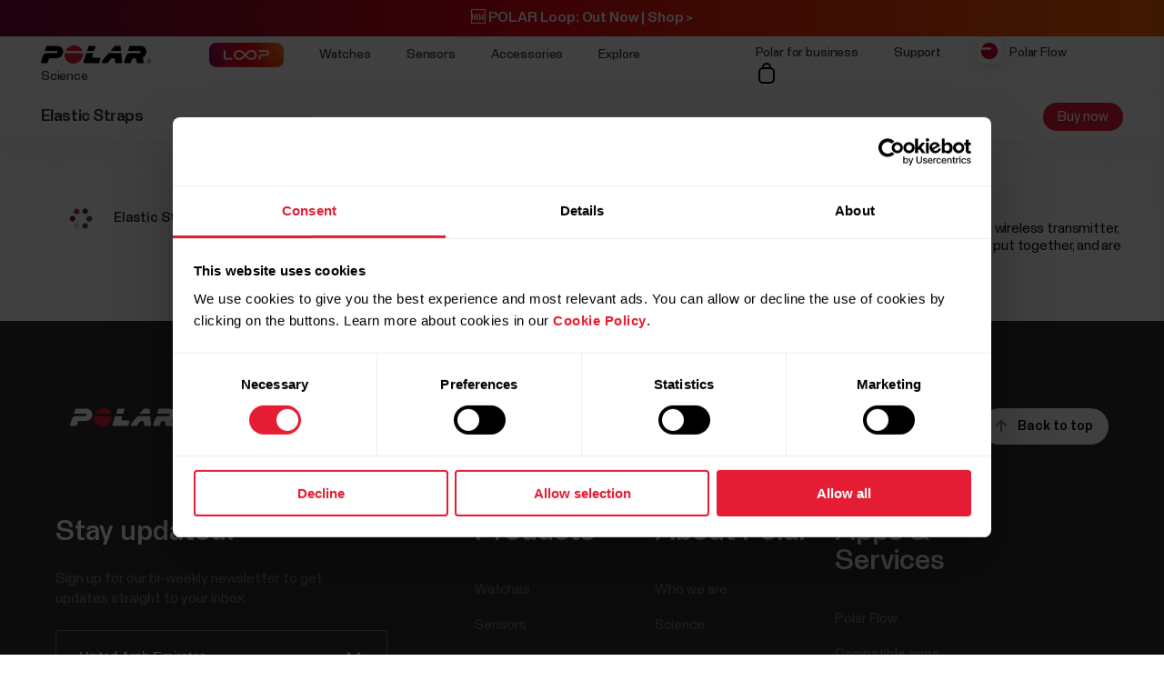

--- FILE ---
content_type: text/html
request_url: https://www.polar.com/ae-en/products/accessories/Elastic_Straps
body_size: 21126
content:
<!DOCTYPE html>









<html lang="en-AE" class="site-has-promotion">
    <head>
        <meta charset="UTF-8" />
        <meta name="viewport" content="width=device-width, initial-scale=1.0" />
        <meta http-equiv="X-UA-Compatible" content="ie=edge" />
        
        
        
        <meta property="og:image" content="https://www.polar.com/img/cms/2c9d1a286cb491328342b8fb6b47724ddf4fd6dc-600x600-1200.png" />
        
        <title>Elastic Straps | Polar United Arab Emirates</title>
        <meta property="og:title" content="Elastic Straps | Polar United Arab Emirates" />
        <link rel="preload" href="/font/staff/PolarStaff-VF.woff2" as="font" type="font/woff2" crossorigin>
        
            <link rel="canonical" href="https://www.polar.com/ae-en/products/accessories/Elastic_Straps" />
        

        
        <link rel="stylesheet" href="/css/frame.css?1769142779292" />

        
<link rel="stylesheet" href="/css/product-simple.css?1769142779292" />


        
            <meta name="google-site-verification" content="a2ndDo4PjjKWaPaWRAgDxC9VLEbCUMbY6fA3cd2F8Ls" />
        

        
    
        <link rel="alternate" href="https://www.polar.com/en/products/accessories/Elastic_Straps" hreflang="en" />
        <link rel="alternate" href="https://www.polar.com/ae-en/products/accessories/Elastic_Straps" hreflang="en-AE" />
        <link rel="alternate" href="https://www.polar.com/ar-es/products/accessories/Elastic_Straps" hreflang="es-AR" />
        <link rel="alternate" href="https://www.polar.com/at-de/products/accessories/Elastic_Straps" hreflang="de-AT" />
        <link rel="alternate" href="https://www.polar.com/au-en/products/accessories/Elastic_Straps" hreflang="en-AU" />
        <link rel="alternate" href="https://www.polar.com/be-fr/products/accessories/Elastic_Straps" hreflang="fr-BE" />
        <link rel="alternate" href="https://www.polar.com/be-nl/products/accessories/Elastic_Straps" hreflang="nl-BE" />
        <link rel="alternate" href="https://www.polar.com/br/products/accessories/Elastic_Straps" hreflang="pt-BR" />
        <link rel="alternate" href="https://www.polar.com/ca-en/products/accessories/Elastic_Straps" hreflang="en-CA" />
        <link rel="alternate" href="https://www.polar.com/ca-fr/products/accessories/Elastic_Straps" hreflang="fr-CA" />
        <link rel="alternate" href="https://www.polar.com/ch-de/products/accessories/Elastic_Straps" hreflang="de-CH" />
        <link rel="alternate" href="https://www.polar.com/ch-fr/products/accessories/Elastic_Straps" hreflang="fr-CH" />
        <link rel="alternate" href="https://www.polar.com/cl-es/products/accessories/Elastic_Straps" hreflang="es-CL" />
        <link rel="alternate" href="https://www.polar.com/co-es/products/accessories/Elastic_Straps" hreflang="es-CO" />
        <link rel="alternate" href="https://www.polar.com/cr-es/products/accessories/Elastic_Straps" hreflang="es-CR" />
        <link rel="alternate" href="https://www.polar.com/cs/products/accessories/Elastic_Straps" hreflang="cs-CZ" />
        <link rel="alternate" href="https://www.polar.com/da/products/accessories/Elastic_Straps" hreflang="da-DK" />
        <link rel="alternate" href="https://www.polar.com/de/products/accessories/Elastic_Straps" hreflang="de-DE" />
        <link rel="alternate" href="https://www.polar.com/ee/products/accessories/Elastic_Straps" hreflang="et-EE" />
        <link rel="alternate" href="https://www.polar.com/es/products/accessories/Elastic_Straps" hreflang="es-ES" />
        <link rel="alternate" href="https://www.polar.com/fi/products/accessories/Elastic_Straps" hreflang="fi-FI" />
        <link rel="alternate" href="https://www.polar.com/fr/products/accessories/Elastic_Straps" hreflang="fr-FR" />
        <link rel="alternate" href="https://www.polar.com/gr/products/accessories/Elastic_Straps" hreflang="en-GR" />
        <link rel="alternate" href="https://www.polar.com/he/products/accessories/Elastic_Straps" hreflang="he-IL" />
        <link rel="alternate" href="https://www.polar.com/hk-en/products/accessories/Elastic_Straps" hreflang="en-HK" />
        <link rel="alternate" href="https://www.polar.com/hk-zh/products/accessories/Elastic_Straps" hreflang="zh-HK" />
        <link rel="alternate" href="https://www.polar.com/hu/products/accessories/Elastic_Straps" hreflang="hu-HU" />
        <link rel="alternate" href="https://www.polar.com/ie-en/products/accessories/Elastic_Straps" hreflang="en-IE" />
        <link rel="alternate" href="https://www.polar.com/in-en/products/accessories/Elastic_Straps" hreflang="en-IN" />
        <link rel="alternate" href="https://www.polar.com/it/products/accessories/Elastic_Straps" hreflang="it-IT" />
        <link rel="alternate" href="https://www.polar.com/ja/products/accessories/Elastic_Straps" hreflang="ja-JP" />
        <link rel="alternate" href="https://www.polar.com/mx-es/products/accessories/Elastic_Straps" hreflang="es-MX" />
        <link rel="alternate" href="https://www.polar.com/nb/products/accessories/Elastic_Straps" hreflang="nb-NO" />
        <link rel="alternate" href="https://www.polar.com/nl/products/accessories/Elastic_Straps" hreflang="nl-NL" />
        <link rel="alternate" href="https://www.polar.com/nz-en/products/accessories/Elastic_Straps" hreflang="en-NZ" />
        <link rel="alternate" href="https://www.polar.com/pl/products/accessories/Elastic_Straps" hreflang="pl-PL" />
        <link rel="alternate" href="https://www.polar.com/pt/products/accessories/Elastic_Straps" hreflang="pt-PT" />
        <link rel="alternate" href="https://www.polar.com/sa-en/products/accessories/Elastic_Straps" hreflang="en-SA" />
        <link rel="alternate" href="https://www.polar.com/sg-en/products/accessories/Elastic_Straps" hreflang="en-SG" />
        <link rel="alternate" href="https://www.polar.com/sl/products/accessories/Elastic_Straps" hreflang="sl-SI" />
        <link rel="alternate" href="https://www.polar.com/sv/products/accessories/Elastic_Straps" hreflang="sv-SE" />
        <link rel="alternate" href="https://www.polar.com/tr/products/accessories/Elastic_Straps" hreflang="tr-TR" />
        <link rel="alternate" href="https://www.polar.com/tw-en/products/accessories/Elastic_Straps" hreflang="en-TW" />
        <link rel="alternate" href="https://www.polar.com/tw-zh/products/accessories/Elastic_Straps" hreflang="zh-TW" />
        <link rel="alternate" href="https://www.polar.com/ua/products/accessories/Elastic_Straps" hreflang="uk-UA" />
        <link rel="alternate" href="https://www.polar.com/uk-en/products/accessories/Elastic_Straps" hreflang="en-GB" />
        <link rel="alternate" href="https://www.polar.com/us-en/products/accessories/Elastic_Straps" hreflang="en-US" />
        <link rel="alternate" href="https://www.polar.com/za/products/accessories/Elastic_Straps" hreflang="en-ZA" />
        <link rel="alternate" href="https://www.polar.com/zh-hans/products/accessories/Elastic_Straps" hreflang="zh-CN" />

  



        
            
            <link rel="stylesheet" href="/css/flickity.min.css">
            <link rel="stylesheet" href="/js/lite-yt-embed.css" />
            <link rel="stylesheet" href="/css/shopping-cart.css?1769142779292" />
            
        

        <style></style>

        

        
            <!-- production -->
        

        <script data-cookieconsent="ignore">
  window.dataLayer = window.dataLayer || [];
  function gtag() {
    dataLayer.push(arguments)
  }
  gtag("consent", "default", {
    ad_personalization: "denied",
    ad_storage: "denied",
    ad_user_data: "denied",
    analytics_storage: "denied",
    functionality_storage: "denied",
    personalization_storage: "denied",
    security_storage: "granted",
    wait_for_update: 500
  });
  gtag("set", "ads_data_redaction", true);
  gtag("set", "url_passthrough", false);
</script> 
        

  

  
    
      
    
  

<script>(function(w,d,s,l,i){w[l]=w[l]||[];w[l].push({'gtm.start': new Date().getTime(),event:'gtm.js'});
var f=d.getElementsByTagName(s)[0],j=d.createElement(s),dl=l!='dataLayer'?'&l='+l:'';j.async=true;
j.src='https://www.googletagmanager.com/gtm.js?id='+i+dl;f.parentNode.insertBefore(j,f);
})(window,document,'script','dataLayer','GTM-WH7QCJ');</script>


        
<script id="Cookiebot" src="https://consent.cookiebot.com/uc.js" data-cbid="fc2c76f1-7b3e-4f37-8e3a-2dd97d6d1e8b" data-blockingmode="auto" data-culture="en" type="text/javascript"></script>
<script>
function CookiebotCallback_OnAccept() {
  if(Cookiebot.consent.preferences && Cookiebot.consent.marketing && Cookiebot.consent.statistics) {
    window.VWO = window.VWO || [];
    window.VWO.init = window.VWO.init || function(state) { window.VWO.consentState = state; }
    window.VWO.init(1);
  }
}
function CookiebotCallback_OnDecline() {
  window.VWO = window.VWO || [];
  window.VWO.init = window.VWO.init || function(state) { window.VWO.consentState = state; }
  window.VWO.init(3);
}
</script>

        
        
            
                

  

  

  

  

  

  

  

  

  

  

  

  

  

  

  


            
        

        

    </head>
    <body id="navigation-lock">
    <main>
        
            
























        





        






        











    <header class="mobile">
        <div class="main lay-max-xl">
            <nav>
                <div class="home">
                    <a href="https://www.polar.com/ae-en/" class="logo">
                        
                        <img src="/img/polar-logo.svg" width="122" height="22" alt="Polar">
                        
                    </a>
                </div>
                <div class="menu-bar">
                    
                    
                        
                            <a href="https://store-ae.polar.com/cart" class="shop" data-menu-key="ECOM_CHECK_OUT_LINK" aria="Shopping cart">
                                
                                    <img src="/img/icon-shopping-cart.svg" alt="Shopping cart">
                                
                            </a>
                        

                    
                    
                    <span role="button" class="js-toggle-mobile-menu item" data-menu-key="HAMBURGER">
                        
                        <img src="/img/icon-menu-toggle.svg" alt="Navigation" data-menu-key="HAMBURGER">
                        
                    </span>
                </div>
            </nav>
        </div>

        <div class="menu-baseline js-main-menu-toggle">

            <div class="menu-links-mobile js-mobile-menu-content">
                <div class="actions">
                    <span class="close">
                        <img src="/img/icon-close-light.svg" alt="Close">
                    </span>
                </div>
                <div class="primary">
                    
                    
                    <a href="https://www.polar.com/ae-en/january-sale" class="js-jan-promo" style="display:none;" data-menu-key="PROMO">
                        <span>🔥 NEW YEAR SALE 🔥</span>
                    </a>
                    

                    
                    <a href="https://www.polar.com/ae-en/loop">
                        <img src="/img/static/loop/common/navigation-logo.png" width="82" height="27" alt="POLAR Loop">
                    </a>
                      
                    
                    

                    
                        
    <a href="https://www.polar.com/#watches" class="js-open-category" data-source=".js-toggle-watches" data-menu-key="WATCHES">
        <span>Watches</span><span><img src="/img/icon-caret-open.svg" alt=""></span>
    </a>


                        
    <a href="https://www.polar.com/#sensors" class="js-open-category" data-source=".js-toggle-sensors" data-menu-key="SENSORS">
        <span>Sensors</span><span><img src="/img/icon-caret-open.svg" alt=""></span>
    </a>


                        
                        
    <a href="https://www.polar.com/#accessories" class="js-open-category" data-source=".js-toggle-accessories" data-menu-key="ACCESSORIES">
        <span>Accessories</span><span><img src="/img/icon-caret-open.svg" alt=""></span>
    </a>


                        
                        
    <a href="https://www.polar.com/#about-polar" class="js-open-category" data-source=".js-toggle-about" data-menu-key="ABOUT_POLAR">
        <span>Explore</span><span><img src="/img/icon-caret-open.svg" alt=""></span>
    </a>


                        
    <a href="https://www.polar.com//en/science" class="js-open-category" data-source=".js-toggle-science" data-menu-key="SCIENCE">
        <span>Science</span><span><img src="/img/icon-caret-open.svg" alt=""></span>
    </a>



                        
                        
                            <a href="https://www.polar.com/ae-en/business" data-menu-key="POLAR_FOR_BUSINESS"><span>Polar for business</span></a>
                        
                    
                </div>

                
                

                <div class="secondary">
                    <a href="https://flow.polar.com/" data-menu-key="FLOW">Polar Flow</a>
                    <a href="https://support.polar.com/ae-en" data-menu-key="SUPPORT">
                        Support
                    </a>
                    
                    <a href="https://www.polar.com/ae-en/store-locator" data-menu-key="STORE_LOCATOR">
                        Store Locator
                    </a>
                    
                </div>
                <div class="region">
                    

<select class="js-global-change-region light">
<option  value="en">Global Site</option>
<optgroup label="Europe">
<option  value="at-de">Austria (German)</option>
<option  value="be-nl">Belgium (Dutch)</option>
<option  value="be-fr">Belgium (French)</option>
<option  value="cs">Czech Republic (Czech)</option>
<option  value="gr ">Cyprus (English)</option>
<option  value="da">Denmark (Danish)</option>
<option  value="ee">Estonia (Estonian)</option>
<option  value="fi">Finland (Finnish)</option>
<option  value="fr">France (French)</option>
<option  value="de">Germany (German)</option>
<option  value="gr">Greece (English)</option>
<option  value="hu">Hungary (Hungarian)</option>
<option  value="it">Italy (Italian)</option>
<option  value="ie-en">Ireland (English)</option>
<option  value="nl">Netherlands (Dutch) </option>
<option  value="nb">Norway (Norwegian)</option>
<option  value="pl">Poland (Polish)</option>
<option  value="pt">Portugal (Portuguese)</option>
<option  value="cs">Slovakia</option>
<option  value="sl">Slovenia (Slovenian)</option>
<option  value="es">Spain (Spanish)</option>
<option  value="sv">Sweden (Swedish)</option>
<option  value="ch-fr">Switzerland (French)</option>
<option  value="ch-de">Switzerland (German)</option>
<option  value="tr">Turkey (Turkish)</option>
<option  value="uk-en">UK (English)</option>
<option  value="ua">Ukraine (Ukrainian)</option>

</optgroup>

<optgroup label="America">

<option value="ar-es">Argentina (Spanish)</option>
<option value="br">Brazil (Portuguese)</option>
<option value="ca-en">Canada (English)</option>
<option value="ca-fr">Canada (French)</option>
<option value="cl-es">Chile (Spanish)</option>
<option value="co-es">Colombia (Spanish)</option>
<option value="cr-es">Costa Rica (Spanish)</option>
<option value="mx-es">Mexico (Spanish)</option>
<option value="us-en">United States (English)</option>

</optgroup>

<optgroup label="Asia Pacific">

<option value="au-en">Australia (English)</option>
<option value="sg-en">Brunei (English)</option>
<option value="zh-hans">China (Simplified Chinese)</option>
<option value="hk-zh">Hong Kong SAR (Traditional Chinese) </option>
<option value="hk-en">Hong Kong SAR (English) </option>
<option value="in-en">India (English)</option>
<option value="ja">Japan (Japanese) </option>
<option value="sg-en">Malaysia (English)</option>
<option value="nz-en">New Zealand (English)</option>
<option value="sg-en">Philippines (English)</option>
<option value="sg-en">Singapore (English)</option>
<option value="tw-zh">Taiwan Region (Traditional Chinese)</option>
<option value="tw-en">Taiwan Region (English)</option>
<option value="sg-en">Thailand (English)</option>
<option value="sg-en">Vietnam (English)</option>
</optgroup>

<optgroup label="Africa & Middle East">

<option value="he">Israel (Hebrew)</option>
<option value="sa-en">Saudi Arabia (English)</option>
<option value="za">South-Africa (English)</option>
<option value="ae-en">UAE (English)</option>

</optgroup>

</select>


                </div>
            </div>

            <!-- Category menus -->

            <div class="category-menu js-toggle-watches">
                <div class="actions">
                    <div class="panel-head close">
                        <div class="panel-name">Watches</div>
                        <img src="/img/icon-close-light.svg" alt="Close">
                    </div>
                    <a href="https://www.polar.com/ae-en/all-watches" data-menu-key="CATEGORY_ALL_WATCHES" class="caret">
                        See All
                    </a>
                </div>
                <div class="content">
                    
                    <a href="https://www.polar.com/ae-en/vantage/m3" data-menu-key="VANTAGE_M3" class="main-product">
                        <img class="js-lazy-image" width="60" height="60" data-src="/img/cms/7e34b7975f27d8c315c9073e221765e1c040a077-5000x5000-160.webp">
                        <span class="name">Polar Vantage M3</span>
                        
                    </a>
                    

                    
                    <a href="https://www.polar.com/ae-en/grit-x2-pro-titan" data-menu-key="GRIT_X2_PRO_TITAN" class="main-product">
                        <img class="js-lazy-image" width="60" height="60" data-src="/img/cms/41360f00b10926c97095a55ebefc60d0ea3a24dd-2000x2000-160.webp">
                        <span class="name">Polar Grit X2 Pro Titan</span>
                        
                    </a>
                    

                    
                    <a href="https://www.polar.com/ae-en/grit-x2-pro" data-menu-key="GRIT_X2_PRO" class="main-product">
                        <img class="js-lazy-image" width="60" height="60" data-src="/img/cms/a5850551736801395aef1e77f6f3f57e4c14d319-2000x2000-160.webp">
                        <span class="name">Polar Grit X2 Pro</span>
                        
                    </a>
                    

                    
                    <a href="https://www.polar.com/ae-en/grit-x2" data-menu-key="GRIT_X2" class="main-product">
                        <img class="js-lazy-image" width="60" height="60" data-src="/img/cms/ce1e6802e59273c914f7fc5c821d1e20651aada9-1000x1000-160.webp">
                        <span class="name">Polar Grit X2</span>
                        <span class="tag">New</span>
                    </a>
                    

                    
                    <a href="https://www.polar.com/ae-en/vantage/v3" data-menu-key="VANTAGE_V3" class="main-product">
                        <img class="js-lazy-image" width="60" height="60" data-src="/img/cms/ce46bdaced155051416735b7f561fe3fcf80ec14-1000x1000-160.webp">
                        <span class="name">Polar Vantage V3</span>
                        
                    </a>
                    

                    

                    
                    <a href="https://www.polar.com/ae-en/ignite3" data-menu-key="IGNITE_3" class="main-product">
                        <img class="js-lazy-image" width="60" height="60" data-src="/img/cms/7e2247d8db485ba411c9bcfe660c231e50fbe286-1500x1500-160.webp">
                        <span class="name">Polar Ignite 3</span>
                        
                    </a>
                    
                    
                    <a href="https://www.polar.com/ae-en/ignite3-braided-yarn" data-menu-key="IGNITE_3_BRAIDED_YARN" class="main-product">
                        <img class="js-lazy-image" width="60" height="60" data-src="/img/cms/7e2247d8db485ba411c9bcfe660c231e50fbe286-1500x1500-160.webp">
                        <span class="name">Polar Ignite 3 Braided Yarn</span>
                        
                    </a>
                    
                    
                    <a href="https://www.polar.com/ae-en/pacer-pro" data-menu-key="PACER_PRO" class="main-product">
                        <img class="js-lazy-image" width="60" height="60" data-src="/img/cms/58f6d53cd81d59d6264adb53d236b8d2bb5d1c76-1500x1500-160.webp">
                        <span class="name">Polar Pacer Pro</span>
                        
                    </a>
                    
                    
                    <a href="https://www.polar.com/ae-en/pacer" data-menu-key="PACER" class="main-product">
                        <img class="js-lazy-image" width="60" height="60" data-src="/img/cms/346c7e545f7970d0571e97b33509fd54dbffe56f-1500x1500-160.webp">
                        <span class="name">Polar Pacer</span>
                        
                    </a>
                    
                    
                    <a href="https://www.polar.com/ae-en/unite" data-menu-key="UNITE" class="main-product">
                        <img class="js-lazy-image" width="60" height="60" data-src="/img/cms/b0f8e8b67f81a10f92e8e90b2e14e978f91ffb48-1500x1500-160.webp">
                        <span class="name">Polar Unite</span>
                        
                    </a>
                    

                    
                    <a href="https://www.polar.com/ae-en/grit-x-series" data-menu-key="GRIT_X_SERIES" class="main-product caret">
                        <span class="name">Grit X Series</span>
                    </a>
                    
                    
                    <a href="https://www.polar.com/ae-en/vantage-series" data-menu-key="VANTAGE_SERIES" class="main-product caret">
                        <span class="name">Vantage Series</span>
                    </a>
                    
                    
                    <a href="https://www.polar.com/ae-en/pacer-series" data-menu-key="PACER_SERIES" class="main-product caret">
                        <span class="name">Pacer Series</span>
                    </a>
                    
                    
                    <a href="https://www.polar.com/ae-en/ignite-series" data-menu-key="IGNITE_SERIES" class="main-product caret">
                        <span class="name">Ignite Series</span>
                    </a>
                    
                    </div>


                    <div class="content">
                    <h2>Categories</h2>
                    <div class="sub-links">
                        <a href="https://www.polar.com/ae-en/running-watches" data-menu-key="RUNNING">
                            Running
                        </a>
                        <a href="https://www.polar.com/ae-en/fitness-wellness-watches" data-menu-key="FITNESS_&_CROSS_TRAINING">
                            Fitness &amp; Wellness
                        </a>
                        <a href="https://www.polar.com/ae-en/cycling-watches-computers" data-menu-key="CYCLING">
                            Cycling
                        </a>
                        <a href="https://www.polar.com/ae-en/outdoor-watches" data-menu-key="OUTDOOR">
                            Outdoors
                        </a>
                        <a href="https://www.polar.com/ae-en/multisport-triathlon-watches" data-menu-key="MULTISPORT_&_TRIATHLON">
                            Multisport &amp; Triathlon
                        </a>
                    </div>
                    </div>
            </div>



            <div class="category-menu js-toggle-sensors">
                
                <div class="actions">
                    <div class="panel-head close">
                        <div class="panel-name">Smart Bands</div>
                        <img src="/img/icon-close-light.svg" alt="Close">
                    </div>
                    <a href="https://www.polar.com/ae-en/smart-bands" data-menu-key="CATEGORY_SMART_BANDS" class="caret">
                        See all
                    </a>
                </div>                
                <div class="content">
                    <a href="https://www.polar.com/ae-en/loop" data-menu-key="LOOP" class="main-product">
                        <img class="mr" width="60" height="60" src="/img/cms/a4d126ef85b36ae22c53b55d2a1267c19716d121-1500x1500-160.webp">
                        <span class="name">POLAR Loop</span>
                    </a>
                </div>
                

                <div class="content">
                     <h2>Sensors</h2>
                    
                    <a href="https://www.polar.com/ae-en/products/accessories/polar-verity-sense" data-menu-key="VERITY_SENSE" class="main-product">
                        <img class="mr" width="60" height="60" src="/img/cms/1e02d484d6b015caaac4010771985b02c098e444-1500x1500-160.webp">
                        <span class="name">Polar Verity Sense</span>
                    </a>
                    
                    
                    <a href="https://www.polar.com/ae-en/sensors/h10-heart-rate-sensor" data-menu-key="H10" class="main-product">
                        <img class="mr" width="60" height="60" src="/img/cms/79ef43c2b6d0152ba9eb0a56ee047ba915743567-1000x1000-160.webp">
                        <span class="name">Polar H10</span>
                    </a>
                    
                    
                    <a href="https://www.polar.com/ae-en/sensors/h9-heart-rate-sensor" data-menu-key="H9" class="main-product">
                        <img class="mr" width="60" height="60" src="/img/cms/952b5bb2e84565dab68917628209026563982f72-4096x1894-160.webp">
                        <span class="name">Polar H9</span>
                    </a>
                    
                    
                    <a href="https://www.polar.com/ae-en/sensors/oh1-optical-heart-rate-sensor" data-menu-key="OH1" class="main-product">
                        <img class="mr" width="60" height="60" src="/img/cms/fbeec2356ea34b3533a130e7cb21df1846ea4260-600x600-160.webp">
                        <span class="name">Polar OH1</span>
                    </a>
                    

                    

                </div>
                <div class="content">
                    
                        <h2>Horse Sensors</h2>
                        <div class="sub-links">
                            
                            <a href="https://www.polar.com/ae-en/products/horse-heart-rate-monitors/polar-equine-healthcheck" data-menu-key="EQUINE_HEALTH_CHECK">
                                Equine HealthCheck
                            </a>
                            

                            
                            <a href="https://www.polar.com/ae-en/products/horse-heart-rate-monitors/polar-equine-heart-rate-monitor-for-riding" data-menu-key="EQUINE_HR_MONITOR">
                                Equine Heart Rate Monitor for Riding
                            </a>
                            

                            

                            
                            <a href="https://www.polar.com/ae-en/products/horse-heart-rate-monitors/polar-equine-belt-for-riding" data-menu-key="EQUINE_BELT_RIDING">
                                Equine Belt For Riding
                            </a>
                            

                            
                            <a href="https://www.polar.com/ae-en/products/horse-heart-rate-monitors/polar-equine-belt-for-trotters" data-menu-key="EQUINE_BELT_TROTTERS">
                                Equine Belt for Trotters
                            </a>
                            
                        </div>
                    

                </div>
            </div>
            <div class="category-menu js-toggle-accessories">
                <div class="actions">
                    <div class="panel-head close">
                        <div class="panel-name">Accessories</div>
                        <img src="/img/icon-close-light.svg" alt="Close">
                    </div>
                    <a href="https://www.polar.com/ae-en/all-accessories" data-menu-key="CATEGORY_ALL_ACCESSORIES" class="caret">
                        See all
                    </a>
                </div>

                <div class="content">

                    <div class="sub-links">
                        <a href="https://www.polar.com/ae-en/accessories-wristbands" data-menu-key="ACCESSORIES_WRISTBANDS" class="main-product">
                            <img class="mr" width="60" height="60" src="/img/cms/8ab5f143bb7e9794e7417edcc95b548f8fdd08d1-600x600-160.webp">
                            <span class="name">Wristbands</span>
                        </a>
                        <a href="https://www.polar.com/ae-en/accessories-straps" data-menu-key="ACCESSORIES_STRAPS" class="main-product">
                            <img class="mr" width="60" height="60" src="/img/cms/df365324210443e73113d6d0bff733e216a2a8a9-1500x1500-160.webp">
                            <span class="name">Straps</span>
                        </a>
                        <a href="https://www.polar.com/ae-en/accessories-power-cables" data-menu-key="ACCESSORIES_CHARGERS" class="main-product">
                            <img class="mr" width="60" height="60" src="/img/cms/dd442ea0077bce6a7186ca946a9f1aaa5a479dc6-600x600-160.webp">
                            <span class="name">Power &amp; Cables</span>
                        </a>
                        <a href="https://www.polar.com/ae-en/accessories-mounts-adapters" data-menu-key="ACCESSORIES_ADAPTERS" class="main-product">
                            <img class="mr" width="60" height="60" src="/img/cms/9a3ce18d9b2d27d8acde923962067d04d0ced201-600x600-160.webp">
                            <span class="name">Mounts &amp; Adapters</span>
                        </a>
                    </div>

                </div>
            </div>

           <div class="category-menu js-toggle-about">

                <div class="actions">
                    <div class="panel-head close">
                        <div class="panel-name">Explore</div>
                        <img src="/img/icon-close-light.svg" alt="Close">
                    </div>
                </div>

                <div class="content">
                    <a href="https://www.polar.com/ae-en/about_polar/who_we_are" data-menu-key="WHO_WE_ARE" class="main-product">
                        <span class="name">About Polar</span>
                    </a>
                    <a href="https://www.polar.com/ae-en/explore/elixir" data-menu-key="ELIXIR" class="main-product">
                        <span class="name">Polar Elixir™</span>
                    </a>

                    <a href="https://www.polar.com/ae-en/flow" data-menu-key="POLAR_FLOW" class="main-product">
                        <span class="name">Polar Flow</span>
                    </a>

                    
                    <a href="https://www.polar.com/ae-en/fitness-program" data-menu-key="FITNESS_PROGRAM" class="main-product">
                        <span class="name">Fitness Program</span>
                        <span class="tag">New</span>
                    </a>
                    

                    <a href="https://www.polar.com/ae-en/bonus-packs" data-menu-key="BONUS_PACKS" class="main-product">
                        <span class="name">Bonus Packs</span>
                    </a>

                    <a href="https://www.polar.com/ae-en/software-update" data-menu-key="SOFTWARE_RELEASES" class="main-product">
                        <span class="name">Software Releases</span>
                    </a>

                    <a href="https://www.polar.com/ae-en/compatible-apps" data-menu-key="COMPATIBLE_APPS" class="main-product">
                        <span class="name">Compatible apps</span>
                    </a>

                    <a href="https://www.polar.com/ae-en/developers" data-menu-key="DEVELOPERS" class="main-product">
                        <span class="name">Developers</span>
                    </a>

                    

                    
                    <a href="https://www.polar.com/en/careers" data-menu-key="CAREERS" class="main-product">
                        <span class="name">Careers</span>
                    </a>
                    
                    <a target="_blank" href="https://www.polar.com/blog/" data-menu-key="BLOG" class="main-product">
                        <span class="name">Blog</span>
                    </a>
                    
                    <a href="https://www.polar.com/en/journal" data-menu-key="JOURNAL" class="main-product">
                        <span class="name">Journal</span>
                    </a>
                    <a href="https://www.polar.com/en/guides" data-menu-key="GUIDES" class="main-product">
                        <span class="name">Guides</span>
                    </a>
                    
                </div>
            </div>

            <div class="category-menu js-toggle-science">
            <div class="actions">
                <div class="panel-head close">
                    <div class="panel-name">Science</div>
                    <img src="/img/icon-close-light.svg" alt="Close">
                </div>
            </div>
            <div class="content">

                <a href="https://www.polar.com/en/science" class="main-product" data-menu-key="RESEARCH_CENTER">
                    <span class="name">Polar Research Center</span>
                </a>

                <a href="https://www.polar.com/ae-en/smart-coaching" class="main-product" data-menu-key="SMART_COACHING">
                    <span class="name">Smart Coaching</span>
                </a>
                
                <a target="_blank" href="https://www.polar.com/en/foundation" data-menu-key="SCIENCE_FOUNDATION" class="main-product">
                    <span class="name">Science Foundation</span>
                </a>
                

            </div>
        </div>
        

        </div>

    <div class="menu-overlay-mask"></div>
    </header>




        
    <header class="desktop">

        
        <div class="global js-loop-promo">
                <div class="promo-section loop-promotion">
                    <a href="https://www.polar.com/ae-en/loop">🆕 POLAR Loop: Out Now | Shop > </a>
                </div>
        </div>
        

        

        
        <div class="global js-jan-promo" style="display:none;">
                <div class="promo-section  ">
                    <a href="https://www.polar.com/ae-en/january-sale">🔥 NEW YEAR SALE 🔥 Get Up To 43% OFF | Shop > </a>
                </div>
        </div>
        

        <div class="primary">
            <div class="lay-max-xl sections">
                <nav role="navigation">
                    <a href="https://www.polar.com/ae-en/" class="logo">
                        
                        <img src="/img/polar-logo.svg" width="122" height="22" alt="Polar">
                        
                    </a>

                    
                    <a href="https://www.polar.com/ae-en/loop">
                        <img src="/img/static/loop/common/navigation-logo.png" width="82" height="27" alt="POLAR Loop">
                    </a>
                      

                    
                        <a href="https://www.polar.com/ae-en/#watches" class="js-trigger-sidebar-menu expand-link" data-menu-key="WATCHES" data-paneltarget="watches">
                            Watches
                        </a>
                        <a href="https://www.polar.com/ae-en/#sensors" class="js-trigger-sidebar-menu expand-link" data-menu-key="SENSORS" data-paneltarget="sensors">
                            Sensors
                        </a>
                        <a href="https://www.polar.com/ae-en/#accessories" class="js-trigger-sidebar-menu expand-link" data-menu-key="ACCESSORIES"  data-paneltarget="accessories">
                            Accessories
                        </a>

                        <a href="https://www.polar.com/ae-en/#about-polar" class="js-trigger-sidebar-menu expand-link" data-menu-key="ABOUT_POLAR" data-paneltarget="about">
                            Explore
                        </a>

                        <a class="js-trigger-sidebar-menu expand-link" href="https://www.polar.com/en/science" data-menu-key="SCIENCE" data-paneltarget="science-panel">
                            Science
                        </a>
                        
                        
                    
                </nav>
                <nav role="navigation">
                    
                            <a href="https://www.polar.com/ae-en/business" class="out-link" data-menu-key="POLAR_FOR_BUSINESS">
                                Polar for business
                            </a>
                    
                    <a href="https://support.polar.com/ae-en" class="out-link" target="_blank" data-menu-key="SUPPORT">
                        Support
                    </a>
                    <a href="https://flow.polar.com" target="_blank" class="flow-icon out-link" data-menu-key="FLOW">
                        Polar Flow
                    </a>
                    
                    

                    

                        

                            <a href="https://store-ae.polar.com/cart" class="shop" data-menu-key="ECOM_CHECK_OUT_LINK" aria="Shopping cart">
                                
                                    <img src="/img/icon-shopping-cart.svg" alt="Shopping cart">
                                
                            </a>

                        

                    


                </nav>
            </div>
        </div>
        </header>
        <!-- Primary desktop nav end -->
        <!-- Hover panels start-->
        <section id="desktop-product-panel">
        <div tabindex="0" class="product-panel js-product-panel-menu" data-panel="watches">
        
<button type="button" tabindex="0" class="js-product-panel-area" aria-label="Close"></button>

            <div class="panel-heading">
                <img src="/img/polar-logo.svg" width="122" height="22" alt="Polar">
                <button aria-label='Close' type="button" class="close js-close-desktop-panel"></button>
            </div>

            <div class="content">

                <div class="main-category-link">
                    <span>Watches</span>
                    <a href="https://www.polar.com/ae-en/all-watches" data-menu-key="CATEGORY_ALL_WATCHES">See All</a>
                </div>
                
    
        <a href="https://www.polar.com/ae-en/vantage/m3" class="js-data-menu-hover" data-menu-key="VANTAGE_M3" data-producthover="vantage_m3">
            <span>Vantage M3</span>
            
        </a>
    

                
    
        <a href="https://www.polar.com/ae-en/grit-x2-pro-titan" class="js-data-menu-hover" data-menu-key="GRIT_X2_PRO_TITAN" data-producthover="grit_x2_pro_titan">
            <span>Grit X2 Pro Titan</span>
            
        </a>
    

                
    
        <a href="https://www.polar.com/ae-en/grit-x2-pro" class="js-data-menu-hover" data-menu-key="GRIT_X2_PRO" data-producthover="grit_x2_pro">
            <span>Grit X2 Pro</span>
            
        </a>
    

                
    
        <a href="https://www.polar.com/ae-en/grit-x2" class="js-data-menu-hover" data-menu-key="GRIT_X2" data-producthover="grit_x2">
            <span>Grit X2</span>
            
                <span class="inline-note">New</span>
            
        </a>
    

                
    
        <a href="https://www.polar.com/ae-en/vantage/v3" class="js-data-menu-hover" data-menu-key="VANTAGE_V3" data-producthover="vantage_v3">
            <span>Vantage V3</span>
            
        </a>
    


                

                
    
        <a href="https://www.polar.com/ae-en/ignite3" class="js-data-menu-hover" data-menu-key="IGNITE_3" data-producthover="ignite3">
            <span>Ignite 3</span>
            
        </a>
    


                
                    
    
        <a href="https://www.polar.com/ae-en/ignite3-braided-yarn" class="js-data-menu-hover" data-menu-key="IGNITE_3_BRAIDED_YARN" data-producthover="ignite3_braided_yarn">
            <span>Ignite 3 Braided Yarn</span>
            
        </a>
    

                

                
    
        <a href="https://www.polar.com/ae-en/pacer-pro" class="js-data-menu-hover" data-menu-key="PACER_PRO" data-producthover="pacerpro">
            <span>Pacer Pro</span>
            
        </a>
    

                
    
        <a href="https://www.polar.com/ae-en/pacer" class="js-data-menu-hover" data-menu-key="PACER" data-producthover="pacer">
            <span>Pacer</span>
            
        </a>
    

                
    
        <a href="https://www.polar.com/ae-en/unite" class="js-data-menu-hover" data-menu-key="UNITE" data-producthover="unite">
            <span>Unite</span>
            
        </a>
    


                <div class="category-link">
                
                    
    
        <a href="https://www.polar.com/ae-en/grit-x-series" class="js-data-menu-hover" data-menu-key="GRIT_X_SERIES" data-producthover="series_grit_x">
            <span>Grit X Series</span>
            
        </a>
    

                
                
                    
    
        <a href="https://www.polar.com/ae-en/vantage-series" class="js-data-menu-hover" data-menu-key="VANTAGE_SERIES" data-producthover="series_vantage">
            <span>Vantage Series</span>
            
        </a>
    

                
                
                    
    
        <a href="https://www.polar.com/ae-en/pacer-series" class="js-data-menu-hover" data-menu-key="PACER_SERIES" data-producthover="series_pacer">
            <span>Pacer Series</span>
            
        </a>
    

                
                
                    
    
        <a href="https://www.polar.com/ae-en/ignite-series" class="js-data-menu-hover" data-menu-key="IGNITE_SERIES" data-producthover="series_ignite">
            <span>Ignite Series</span>
            
        </a>
    

                
                </div>


                
                

                <p class="subtitle">Categories</p>

                
                <div class="category-link">
                <a href="https://www.polar.com/ae-en/running-watches" data-menu-key="RUNNING">
                    Running
                </a>

                <a href="https://www.polar.com/ae-en/fitness-wellness-watches" data-menu-key="FITNESS_&_CROSS_TRAINING">
                    Fitness &amp; Wellness
                </a>

                <a href="https://www.polar.com/ae-en/cycling-watches-computers" data-menu-key="CYCLING">
                    Cycling
                </a>

                <a href="https://www.polar.com/ae-en/outdoor-watches" data-menu-key="OUTDOOR">
                    Outdoors
                </a>

                <a href="https://www.polar.com/ae-en/multisport-triathlon-watches" data-menu-key="MULTISPORT_&_TRIATHLON">
                    Multisport &amp; Triathlon
                </a>
                </div>
            </div>


        
<button type="button" tabindex="0" class="js-product-panel-area" aria-label="Close"></button>

        </div>


        <div tabindex="0" class="product-panel js-product-panel-menu" data-panel="sensors">
        
<button type="button" tabindex="0" class="js-product-panel-area" aria-label="Close"></button>

            <div class="panel-heading">
                <img src="/img/polar-logo.svg" width="122" height="22" alt="Polar">
                <button aria-label='[simple_text:COMMON_CTA/CTA_CLOSE]' type="button" class="close js-close-desktop-panel"></button>
            </div>

            <div class="content">

                
                <div class="main-category-link">
                    <span>Smart Bands</span>
                    <a href="https://www.polar.com/ae-en/smart-bands" data-menu-key="CATEGORY_SMART_BANDS">See all</a>
                </div>

                
    
        <a href="https://www.polar.com/ae-en/loop" class="js-data-menu-hover" data-menu-key="LOOP" data-producthover="loop">
            <span>POLAR Loop</span>
            
                <span class="inline-note">New</span>
            
        </a>
    

                

                <div class="main-category-link">
                    <span>Sensors</span>
                </div>

                
    
        <a href="https://www.polar.com/ae-en/products/accessories/polar-verity-sense" class="js-data-menu-hover" data-menu-key="VERITY_SENSE" data-producthover="verity">
            <span>Polar Verity Sense</span>
            
        </a>
    

                
    
        <a href="https://www.polar.com/ae-en/sensors/h10-heart-rate-sensor" class="js-data-menu-hover" data-menu-key="H10" data-producthover="h10">
            <span>H10 Sensor</span>
            
        </a>
    

                
    
        <a href="https://www.polar.com/ae-en/sensors/h9-heart-rate-sensor" class="js-data-menu-hover" data-menu-key="H9" data-producthover="h9">
            <span>H9 Sensor</span>
            
        </a>
    

                
                
    
        <a href="https://www.polar.com/ae-en/sensors/oh1-optical-heart-rate-sensor" class="js-data-menu-hover" data-menu-key="OH1" data-producthover="oh1">
            <span>Polar OH1+</span>
            
        </a>
    

                
                

                
                    <p class="subtitle">Horse Sensors</p>
                    <div class="category-link">
                        
                            <a href="https://www.polar.com/ae-en/products/horse-heart-rate-monitors/polar-equine-healthcheck">
                                Equine HealthCheck
                            </a>
                        

                        
                        <a href="https://www.polar.com/ae-en/products/horse-heart-rate-monitors/polar-equine-heart-rate-monitor-for-riding">
                            Equine Heart Rate Monitor for Riding
                        </a>
                        

                        

                        
                        <a href="https://www.polar.com/ae-en/products/horse-heart-rate-monitors/polar-equine-belt-for-riding">
                            Equine Belt For Riding
                        </a>
                        

                        
                        <a href="https://www.polar.com/ae-en/products/horse-heart-rate-monitors/polar-equine-belt-for-trotters">
                            Equine Belt for Trotters
                        </a>
                        
                    </div>
                

            </div>
        
<button type="button" tabindex="0" class="js-product-panel-area" aria-label="Close"></button>

        </div>

        <div tabindex="0" class="product-panel js-product-panel-menu" data-panel="accessories">
        
<button type="button" tabindex="0" class="js-product-panel-area" aria-label="Close"></button>

            <div class="panel-heading">
                <img src="/img/polar-logo.svg" width="122" height="22" alt="Polar">
                <button aria-label='[simple_text:COMMON_CTA/CTA_CLOSE]' type="button" class="close js-close-desktop-panel"></button>
            </div>

            <div class="content">

                <div class="main-category-link">
                    <span>Accessories</span>
                    <a href="https://www.polar.com/ae-en/all-accessories" data-menu-key="CATEGORY_ALL_ACCESSORIES">See all</a>
                </div>

                
    
        <a href="https://www.polar.com/ae-en/accessories-wristbands" class="js-data-menu-hover" data-menu-key="ACCESSORIES_WRISTBANDS" data-producthover="wristbands">
            <span>Wristbands</span>
            
        </a>
    

                
    
        <a href="https://www.polar.com/ae-en/accessories-straps" class="js-data-menu-hover" data-menu-key="ACCESSORIES_STRAPS" data-producthover="straps">
            <span>Straps </span>
            
        </a>
    

                
    
        <a href="https://www.polar.com/ae-en/accessories-power-cables" class="js-data-menu-hover" data-menu-key="ACCESSORIES_CHARGERS" data-producthover="chargers">
            <span>Power &amp; Cables</span>
            
        </a>
    

                
    

            </div>
        
<button type="button" tabindex="0" class="js-product-panel-area" aria-label="Close"></button>

        </div>

        <div class="hover-panel">

            
    <div class="product" data-swapproduct="vantage_m3">
        <div>
            <p class="product-title">Polar Vantage M3</p>
            <p>You want something smart but sporty, compact but powerful, stylish but strong. You want to train harder but recover faster; sleep better but explore more. You want pro-level sports tracking but everyday lifestyle features. You want a Polar Vantage M3: the multi-sport watch for multi-sport athletes.</p>
        </div>
        <div><img data-src="/img/cms/7b435874ce0b2422d4aa08a9ee8989c919367702-5000x5000-500.png" class="js-lazy-image" alt=""></div>
    </div>


            
    <div class="product" data-swapproduct="grit_x2_pro_titan">
        <div>
            <p class="product-title">Polar Grit X2 Pro Titan</p>
            <p>Polar Grit X2 Pro Titan is a rough and rugged outdoor sports watch crafted for adventure with sapphire glass AMOLED display in titanium casing, and a hi-tech toolkit of navigation and performance features for exploring the wonders of the world, and the body.</p>
        </div>
        <div><img data-src="/img/cms/497197e01bf4f58e84bfe4aac82ed1870bc87dea-2000x2000-500.png" class="js-lazy-image" alt=""></div>
    </div>


            
    <div class="product" data-swapproduct="grit_x2_pro">
        <div>
            <p class="product-title">Polar Grit X2 Pro</p>
            <p>Polar Grit X2 Pro is a rough and rugged outdoor sports watch crafted for adventure with sapphire crystal glass AMOLED display, and a hi-tech toolkit of navigation and performance features for exploring the wonders of the world, and the body.</p>
        </div>
        <div><img data-src="/img/cms/72074e7e8b507e16d9946e64c0039349b72a21b4-2000x2000-500.png" class="js-lazy-image" alt=""></div>
    </div>


            
    <div class="product" data-swapproduct="grit_x2">
        <div>
            <p class="product-title">Polar Grit X2</p>
            <p>Polar Grit X2 is a compact, robust outdoor watch crafted for big adventures and everyday performance. With advanced training tools, sapphire glass AMOLED display, and precision navigation with full-color maps, it’s built for life on and off the trails.</p>
        </div>
        <div><img data-src="/img/cms/d1bdce2b5d363e7a14f75a2e6c042515c18c0334-1000x1000-500.png" class="js-lazy-image" alt=""></div>
    </div>


            
    <div class="product" data-swapproduct="vantage_v3">
        <div>
            <p class="product-title">Polar Vantage V3</p>
            <p>An ensemble of biosensing instruments, AMOLED display, dual-frequency GPS, maps, and the most comprehensive suite of training and recovery tools on the market. The stage is set, and the Polar Vantage V3 smart sports watch is ready to put in the performance of a lifetime.</p>
        </div>
        <div><img data-src="/img/cms/7ec8aa449e2d7f795b511946ff4862b156943d76-2000x2000-500.png" class="js-lazy-image" alt=""></div>
    </div>


            

            
    <div class="product" data-swapproduct="ignite3">
        <div>
            <p class="product-title">Polar Ignite 3</p>
            <p>Polar Ignite 3 is a stylish fitness &amp; wellness watch that helps you live a more energized life. It tracks your sleep, activity, and heart rate to provide guidance that’s tailored to your body and lifestyle.</p>
        </div>
        <div><img data-src="/img/cms/3565a4b99573a157218434ce59a6127b632b81a4-1500x1500-500.png" class="js-lazy-image" alt=""></div>
    </div>


            
    <div class="product" data-swapproduct="ignite3_braided_yarn">
        <div>
            <p class="product-title">Polar Ignite 3 Braided Yarn</p>
            <p>Polar Ignite 3 Braided Yarn is a stylish fitness &amp; wellness watch that helps you live a more energized life. It tracks your sleep, activity, and heart rate to provide guidance that’s tailored to your body and lifestyle and comes with a soft, light, and extremely comfortable woven fiber wristband.</p>
        </div>
        <div><img data-src="/img/cms/45ac65b6d0350e90a0bf924b14ff794b5fe0e113-1567x1567-500.png" class="js-lazy-image" alt=""></div>
    </div>


            
    <div class="product" data-swapproduct="pacerpro">
        <div>
            <p class="product-title">Polar Pacer Pro</p>
            <p>Polar Pacer Pro is an ultra-light, new-generation sports watch with integrated barometer that equips athletes with advanced tools to improve running economy, training sessions, and sports performance.</p>
        </div>
        <div><img data-src="/img/cms/127eeeca558d0fefccf47f5b576d9b46a94c9656-1500x1500-500.png" class="js-lazy-image" alt=""></div>
    </div>


            
    <div class="product" data-swapproduct="pacer">
        <div>
            <p class="product-title">Polar Pacer</p>
            <p>Sport is play – why complicate it?
Polar Pacer is a no-nonsense sports watch that gives new athletes all the essentials, plus the specialized training tools they need to train better.</p>
        </div>
        <div><img data-src="/img/cms/477348af59517698dc143e868576efd1d3e988d8-1500x1500-500.png" class="js-lazy-image" alt=""></div>
    </div>


            
    <div class="product" data-swapproduct="v2">
        <div>
            <p class="product-title">Polar Vantage V2</p>
            <p>A powerful convergence of minimalist design, innovative technology, and intelligent training and recovery tools make Polar Vantage V2 our most formidable sportswatch to date.</p>
        </div>
        <div><img data-src="/img/cms/49fdbc162cde5deb360e78cea8b2e0856f35234d-1000x1000-500.png" class="js-lazy-image" alt=""></div>
    </div>


            
    <div class="product" data-swapproduct="gxp">
        <div>
            <p class="product-title">Polar Grit X Pro</p>
            <p>Built for military-level durability with sapphire glass and ultra-long battery, equipping you with new navigation tools, always-on outdoor features and Polar&#39;s ultimate training solutions.</p>
        </div>
        <div><img data-src="/img/cms/f20d4c80b68e598bbad433b1454f070a2f57e214-1000x1000-500.png" class="js-lazy-image" alt=""></div>
    </div>


            
    <div class="product" data-swapproduct="m2">
        <div>
            <p class="product-title">Polar Vantage M2</p>
            <p>Designed for function, the Polar Vantage M2 works as hard as you do. Our industry-leading technology is here to help you reach your goals and come back stronger. For that athlete attitude.</p>
        </div>
        <div><img data-src="/img/cms/51dc407a1a0513f26e4d3214019bb6cb75cde803-1500x1500-500.png" class="js-lazy-image" alt=""></div>
    </div>


            
    <div class="product" data-swapproduct="i2">
        <div>
            <p class="product-title">Polar Ignite 2</p>
            <p>A fitness watch that’s sleek, simple and smart? Polar Ignite 2 is a true triple threat. Versatile and full of great features, it’s the perfect companion for any sport and any lifestyle.</p>
        </div>
        <div><img data-src="/img/cms/d52ce8d365b6b869c4f566b81a9f47c4da82a3c3-1500x1500-500.png" class="js-lazy-image" alt=""></div>
    </div>


            
    <div class="product" data-swapproduct="i">
        <div>
            <p class="product-title">Polar Ignite</p>
            <p>A waterproof fitness watch with advanced wrist-based heart rate and integrated GPS, Polar Ignite offers you a full view of your day and guides you towards a more balanced life.</p>
        </div>
        <div><img data-src="/img/cms/78cb33571f64d1aaef8bb0972af46ee7b4051f57-1580x1580-500.png" class="js-lazy-image" alt=""></div>
    </div>


            
    <div class="product" data-swapproduct="u">
        <div>
            <p class="product-title">Polar Unite</p>
            <p>A beautifully simple watch with personalized daily workout guidance, 24/7 heart rate and activity tracking, plus automatic sleep and recovery applications.</p>
        </div>
        <div><img data-src="/img/cms/f73b1227800fb5da3ba6dd2c3ac1409e6fe7f45f-1500x1500-500.png" class="js-lazy-image" alt=""></div>
    </div>


            
    <div class="product" data-swapproduct="vv">
        <div>
            <p class="product-title"></p>
            <p></p>
        </div>
        <div><img data-src="" class="js-lazy-image" alt=""></div>
    </div>


            
    <div class="product" data-swapproduct="vm">
        <div>
            <p class="product-title">Polar Vantage M</p>
            <p>An all-round multisport &amp; running GPS watch for anyone who loves setting new records. Polar Vantage M is a slim, lightweight training companion that gives you all the data you need to improve your performance.</p>
        </div>
        <div><img data-src="/img/cms/a04fafb4ac7ba49fcbcf21069f128d877fa77c96-1500x1500-500.png" class="js-lazy-image" alt=""></div>
    </div>



            
    <div class="product" data-swapproduct="gx">
        <div>
            <p class="product-title">Polar Grit X</p>
            <p>An outdoor multisport watch with rugged yet lightweight design, ultra-long battery life and military-standard durability for anyone who prefers the trails over the roads.</p>
        </div>
        <div><img data-src="/img/cms/7b34eaf0cbdd89c19025ffd4fec6ed6d48d80829-1000x1000-500.png" class="js-lazy-image" alt=""></div>
    </div>


            
    <div class="product" data-swapproduct="m430">
        <div>
            <p class="product-title">Polar M430</p>
            <p>A GPS running watch with wrist-based heart rate, advanced running features and Polar Running Program, Polar M430 is a top-level watch for runners who want more.</p>
        </div>
        <div><img data-src="/img/cms/866eb6e3a0d1240c074c5db04a612e04f285a01c-1834x1834-500.png" class="js-lazy-image" alt=""></div>
    </div>


            
    <div class="product" data-swapproduct="verity">
        <div>
            <p class="product-title">Polar Verity Sense</p>
            <p>When freedom of movement is important to you, Polar Verity Sense is your go-to choice for any sport.</p>
        </div>
        <div><img data-src="/img/cms/1e02d484d6b015caaac4010771985b02c098e444-1500x1500-500.png" class="js-lazy-image" alt=""></div>
    </div>


            
    <div class="product" data-swapproduct="h10">
        <div>
            <p class="product-title">Polar H10</p>
            <p>Widely regarded as the gold standard in wireless heart rate monitoring, this is the most accurate sensor in Polar’s history.</p>
        </div>
        <div><img data-src="/img/cms/79ef43c2b6d0152ba9eb0a56ee047ba915743567-1000x1000-500.png" class="js-lazy-image" alt=""></div>
    </div>


            
    <div class="product" data-swapproduct="h9">
        <div>
            <p class="product-title">Polar H9</p>
            <p>A reliable, high-quality heart rate chest strap for all your everyday sports with Bluetooth® and ANT+ connectivity. Get connected and get going.</p>
        </div>
        <div><img data-src="/img/cms/952b5bb2e84565dab68917628209026563982f72-4096x1894-500.png" class="js-lazy-image" alt=""></div>
    </div>


            
    <div class="product" data-swapproduct="oh1">
        <div>
            <p class="product-title">Polar OH1</p>
            <p>Polar OH1 is an optical heart rate monitor that combines versatility, comfort and simplicity. You can use it both as a standalone device and pair it with various fitness apps, sports watches and smart watches, thanks to Bluetooth® and ANT+ connectivity.</p>
        </div>
        <div><img data-src="/img/cms/fbeec2356ea34b3533a130e7cb21df1846ea4260-600x600-500.png" class="js-lazy-image" alt=""></div>
    </div>


            
    <div class="product" data-swapproduct="loop">
        <div>
            <p class="product-title">POLAR Loop</p>
            <p>POLAR Loop is a screen-free, subscription-free fitness band that helps you sleep better, recover smarter, and stay active—without distractions.</p>
        </div>
        <div><img data-src="/img/cms/a4d126ef85b36ae22c53b55d2a1267c19716d121-1500x1500-500.png" class="js-lazy-image" alt=""></div>
    </div>



            
    <div class="product" data-swapproduct="wristbands">
        <div>
            <p class="product-title">Wristbands</p>
            <p>Personalize any watch for any style and any need.</p>
        </div>
        <div><img data-src="" class="js-lazy-image" alt=""></div>
    </div>


            
    <div class="product" data-swapproduct="straps">
        <div>
            <p class="product-title">Straps</p>
            <p>Replace or upgrade your Polar Sensor chest straps or arm bands.</p>
        </div>
        <div><img data-src="" class="js-lazy-image" alt=""></div>
    </div>


            
    <div class="product" data-swapproduct="chargers">
        <div>
            <p class="product-title">Power &amp; Cables</p>
            <p>For charging your products and data transfer.</p>
        </div>
        <div><img data-src="" class="js-lazy-image" alt=""></div>
    </div>


            
    <div class="product" data-swapproduct="adapters">
        <div>
            <p class="product-title">Mounts &amp; Adapters</p>
            <p>Adapt your product for any situation.</p>
        </div>
        <div><img data-src="" class="js-lazy-image" alt=""></div>
    </div>


            
    <div class="product" data-swapproduct="whoweare">
        <div>
            <p class="product-title">[menu_title:HOVER_PANEL_WHO_WE_ARE]</p>
            <p>[menu_copy:HOVER_PANEL_WHO_WE_ARE]</p>
        </div>
        <div><img data-src="" class="js-lazy-image" alt=""></div>
    </div>


            
    <div class="product" data-swapproduct="science">
        <div>
            <p class="product-title">[menu_title:HOVER_PANEL_SCIENCE]</p>
            <p>[menu_copy:HOVER_PANEL_SCIENCE]</p>
        </div>
        <div><img data-src="" class="js-lazy-image" alt=""></div>
    </div>


            

            

            
    <div class="product" data-swapproduct="series_grit_x">
        <div>
            <p class="product-title">Polar Grit X Outdoor Series</p>
            <p>Made for outdoor sports and built to handle any environment nature can throw at you, Grit X watches are designed to help you explore the world and gear up for adventure.</p>
        </div>
        <div><img data-src="" class="js-lazy-image" alt=""></div>
    </div>


            

            
    <div class="product" data-swapproduct="series_vantage">
        <div>
            <p class="product-title">Polar Vantage Performance Series</p>
            <p>Our flagship series is tailored for high-performance and endurance sports and training. Every aspect of our Vantage watches are designed with one particular person in mind – the athlete.</p>
        </div>
        <div><img data-src="" class="js-lazy-image" alt=""></div>
    </div>


            

            
    <div class="product" data-swapproduct="series_pacer">
        <div>
            <p class="product-title">Polar Pacer Multisport Series</p>
            <p>The Pacer Series gives athletes all the essentials such as accurate GPS and precise heart rate tracking, plus the specialized training, sleep, and recovery tools they need to train better.</p>
        </div>
        <div><img data-src="" class="js-lazy-image" alt=""></div>
    </div>


            

            
    <div class="product" data-swapproduct="series_ignite">
        <div>
            <p class="product-title">Polar Ignite Fitness &amp; Wellness Series</p>
            <p>Sleek, simple, and smart – Ignite watches are the perfect partner for any fitness goals and any lifestyle. </p>
        </div>
        <div><img data-src="" class="js-lazy-image" alt=""></div>
    </div>


        </div>

        <div tabindex="0" class="product-panel js-product-panel-menu" data-panel="about">
        
<button type="button" tabindex="0" class="js-product-panel-area" aria-label="Close"></button>

            <div class="panel-heading">
                <img src="/img/polar-logo.svg" width="122" height="22" alt="Polar">
                <button aria-label='[simple_text:COMMON_CTA/CTA_CLOSE]' type="button" class="close js-close-desktop-panel"></button>
            </div>
            <div class="content">
                <div class="main-category-link">
                    <span>Explore</span>
                </div>

                <a href="https://www.polar.com/ae-en/about_polar/who_we_are" data-menu-key="WHO_WE_ARE">
                    <span>About Polar</span>
                </a>

                <a href="https://www.polar.com/ae-en/explore/elixir" data-menu-key="ELIXIR">
                    <span>Polar Elixir™</span>
                </a>

                <a href="https://www.polar.com/ae-en/flow" data-menu-key="POLAR_FLOW">
                    <span>Polar Flow</span>
                </a>
                
                
                <a href="https://www.polar.com/ae-en/fitness-program" data-menu-key="FITNESS_PROGRAM">
                    <span>Fitness Program</span>
                    <span class="inline-note">New</span>
                </a>
                

                <a href="https://www.polar.com/ae-en/bonus-packs" data-menu-key="BONUS_PACKS">
                    <span>Bonus Packs</span>
                </a>

                <a href="https://www.polar.com/ae-en/software-update" data-menu-key="SOFTWARE_RELEASES">
                    <span>Software Releases</span>
                </a>

                <a href="https://www.polar.com/ae-en/compatible-apps" data-menu-key="COMPATIBLE_APPS">
                    <span>Compatible apps</span>
                </a>

                <a target="_blank" href="https://www.polar.com/ae-en/developers" data-menu-key="DEVELOPERS">
                    <span>Developers</span>
                </a>

                

                
                <a href="https://www.polar.com/en/careers" data-menu-key="CAREERS">
                    <span>Careers</span>
                </a>
                
                <a target="_blank" href="https://www.polar.com/blog/" data-menu-key="BLOG">
                    <span>Blog</span>
                </a>
                
                <a href="https://www.polar.com/en/journal" data-menu-key="JOURNAL">
                    <span>Journal</span>
                </a>
                <a href="https://www.polar.com/en/guides" data-menu-key="GUIDES">
                    <span>Guides</span>
                </a>
                

            </div>
        
<button type="button" tabindex="0" class="js-product-panel-area" aria-label="Close"></button>

        </div>

        <div tabindex="0" class="product-panel js-product-panel-menu" data-panel="science-panel">
        
<button type="button" tabindex="0" class="js-product-panel-area" aria-label="Close"></button>

            <div class="panel-heading">
                <img src="/img/polar-logo.svg" width="122" height="22" alt="Polar">
                <button aria-label='[simple_text:COMMON_CTA/CTA_CLOSE]' type="button" class="close js-close-desktop-panel"></button>
            </div>
            <div class="content">
                <div class="main-category-link">
                    <span>Science</span>
                </div>

                <a href="https://www.polar.com/en/science" data-menu-key="RESEARCH_CENTER">
                    <span>Polar Research Center</span>
                </a>
                <a href="https://www.polar.com/ae-en/smart-coaching" data-menu-key="SMART_COACHING">
                    <span>Smart Coaching</span>
                </a>
                
                <a href="https://www.polar.com/en/foundation" data-menu-key="SCIENCE_FOUNDATION">
                    <span>Science Foundation</span>
                </a>
                

            </div>
        
<button type="button" tabindex="0" class="js-product-panel-area" aria-label="Close"></button>

        </div>

        
        <div class="desktop-menu-overlay-mask js-desktop-overlay-mask"></div>
        </section>




 
        

        




<script type="application/ld+json">[

]</script>
















<section class="embed-navigation js-embed-navigation">
<div class="lay-max-xl">
  <div><span class="set-name">Elastic Straps</span></div>
  <div>
    <ul class="collapse-menu">
      
      
      
      
    </ul>
    <span class="embed-toggle js-toggle-embed-menu"><img src="/img/arrow-down-bl-menu.svg" alt=""></span>
    
    <span data-scroll="#scroll_cart" class="shop-button brand-primary js-buynow-state">Buy now</span>
    
  </div>
</div>
</section>


<section class="lay-max-xl">
    <div class="embed-shop-ui">
    <div class="media-block">

        <div class="variant-name js-variant-details">
            Elastic Straps
        </div>

        <div class="js-product-header-variant variant-select">
          <span class="color-options js-trigger-product-color" role="button">
              <img src="/img/icon-color-options.svg" alt="">
          </span>

        <div class="options">

            

        </div>
        </div>

            


    </div>


    <div class="product-block">

        <div class="block-product-store">
        <div class="product-widget buy-ui">


                <div class="product-lead">
                    <h1>Elastic Straps</h1>
                    
                    
                    <p class="price"> <span></span></p>
                    
                    
                    <p>If you need a new elastic strap for your Polar wireless transmitter, ours are available in various sizes, are easy to put together, and are comfortable to wear.</p>
                    
                </div>

            <div class="options-bar" id="product-buy"></div>  
        </div>
        </div>

    </div>

    </div>
</section>



    
    
    
    

    




















        
            






<footer id="footer">
  <section class="lay-100per bg-gray-750 pad-top-4 pad-bot-6 section-footer">
    <div class="lay-max-xl row row-l-nowrap row-m-wrap row-s-wrap ">
      <div class="col-l-10 footer-breadcrumbs lay-max-margins gray-400 pad-bot-2">
        <ul class="dis-flex row-s-wrap mar-lef-2">
          <li class="mar-rig-6 footer-polar-logo"><img src="/img/footer/polar-footer-logo.svg" class="dis-block"/></li>
        </ul>
      </div>
      <div class="col-s-12 col-m-6 col-l-2 gut-l-4 gut-m-4 gut-s-2 footer-back-to-top-wrapper">
        <a href="#" class="button pill brand-tertiary back-to-top">Back to top</a>
      </div>
    </div>
    
    <div class="lay-max-xl row row-l-nowrap row-m-wrap row-s-wrap mar-top-10">
      <div class="col-s-12 col-m-12 col-l-4 gut-l-4 gut-m-4 gut-s-2 gray-400 mar-bot-6 footer-newsletter">
        <h5 class="title">Stay updated.</h5>
        <h6 class="subtitle mar-top-3 mar-bot-3">Sign up for our bi-weekly newsletter to get<br />
updates straight to your inbox.</h6>
        <form action="" id="polar-newsletter-registration">
         
          
  <div class="select-container  country-select hei-7 mar-bot-2 mar-rig-2 dis-block wid-100per">
    <select name="country-placeholder" id="polar-country" required>
      
        <option value="EN"  >Choose country</option>
      
        <option value="AF"  >Afghanistan</option>
      
        <option value="AL"  >Albania</option>
      
        <option value="DZ"  >Algeria</option>
      
        <option value="AS"  >American Samoa</option>
      
        <option value="AD"  >Andorra</option>
      
        <option value="AO"  >Angola</option>
      
        <option value="AI"  >Anguilla</option>
      
        <option value="AQ"  >Antarctica</option>
      
        <option value="AG"  >Antigua and Barbuda</option>
      
        <option value="AR"  >Argentina</option>
      
        <option value="AM"  >Armenia</option>
      
        <option value="AW"  >Aruba</option>
      
        <option value="AU"  >Australia</option>
      
        <option value="AT"  >Austria</option>
      
        <option value="AZ"  >Azerbaijan</option>
      
        <option value="BS"  >Bahamas</option>
      
        <option value="BH"  >Bahrain</option>
      
        <option value="BD"  >Bangladesh</option>
      
        <option value="BB"  >Barbados</option>
      
        <option value="BY"  >Belarus</option>
      
        <option value="BE"  >Belgium</option>
      
        <option value="BZ"  >Belize</option>
      
        <option value="BJ"  >Benin</option>
      
        <option value="BM"  >Bermuda</option>
      
        <option value="BT"  >Bhutan</option>
      
        <option value="BO"  >Bolivia</option>
      
        <option value="BQ"  >Bonaire, Sint Eustatius and Saba</option>
      
        <option value="BA"  >Bosnia and Herzegovina</option>
      
        <option value="BW"  >Botswana</option>
      
        <option value="BV"  >Bouvet Island</option>
      
        <option value="BR"  >Brazil</option>
      
        <option value="IO"  >British Indian Ocean Territory</option>
      
        <option value="VG"  >British Virgin Islands</option>
      
        <option value="BN"  >Brunei</option>
      
        <option value="BG"  >Bulgaria</option>
      
        <option value="BF"  >Burkina Faso</option>
      
        <option value="BI"  >Burundi</option>
      
        <option value="KH"  >Cambodia</option>
      
        <option value="CM"  >Cameroon</option>
      
        <option value="CA"  >Canada</option>
      
        <option value="CV"  >Cape Verde</option>
      
        <option value="KY"  >Cayman Islands</option>
      
        <option value="CF"  >Central African Republic</option>
      
        <option value="TD"  >Chad</option>
      
        <option value="CL"  >Chile</option>
      
        <option value="CN"  >China</option>
      
        <option value="CX"  >Christmas Island</option>
      
        <option value="CC"  >Cocos Islands</option>
      
        <option value="CO"  >Colombia</option>
      
        <option value="KM"  >Comoros</option>
      
        <option value="CG"  >Congo</option>
      
        <option value="CK"  >Cook Islands</option>
      
        <option value="CR"  >Costa Rica</option>
      
        <option value="HR"  >Croatia</option>
      
        <option value="CU"  >Cuba</option>
      
        <option value="CW"  >Curaçao</option>
      
        <option value="CY"  >Cyprus</option>
      
        <option value="CZ"  >Czech Republic</option>
      
        <option value="CI"  >Côte d&#39;Ivoire</option>
      
        <option value="DK"  >Denmark</option>
      
        <option value="DJ"  >Djibouti</option>
      
        <option value="DM"  >Dominica</option>
      
        <option value="DO"  >Dominican Republic</option>
      
        <option value="EC"  >Ecuador</option>
      
        <option value="EG"  >Egypt</option>
      
        <option value="SV"  >El Salvador</option>
      
        <option value="GQ"  >Equatorial Guinea</option>
      
        <option value="ER"  >Eritrea</option>
      
        <option value="EE"  >Estonia</option>
      
        <option value="ET"  >Ethiopia</option>
      
        <option value="FK"  >Falkland Islands</option>
      
        <option value="FO"  >Faroe Islands</option>
      
        <option value="FJ"  >Fiji</option>
      
        <option value="FI"  >Finland</option>
      
        <option value="FR"  >France</option>
      
        <option value="GF"  >French Guiana</option>
      
        <option value="PF"  >French Polynesia</option>
      
        <option value="TF"  >French Southern Territories</option>
      
        <option value="GA"  >Gabon</option>
      
        <option value="GM"  >Gambia</option>
      
        <option value="GE"  >Georgia</option>
      
        <option value="DE"  >Germany</option>
      
        <option value="GH"  >Ghana</option>
      
        <option value="GI"  >Gibraltar</option>
      
        <option value="GR"  >Greece</option>
      
        <option value="GL"  >Greenland</option>
      
        <option value="GD"  >Grenada</option>
      
        <option value="GP"  >Guadeloupe</option>
      
        <option value="GU"  >Guam</option>
      
        <option value="GT"  >Guatemala</option>
      
        <option value="GG"  >Guernsey</option>
      
        <option value="GN"  >Guinea</option>
      
        <option value="GW"  >Guinea-Bissau</option>
      
        <option value="GY"  >Guyana</option>
      
        <option value="HT"  >Haiti</option>
      
        <option value="HM"  >Heard Island And McDonald Islands</option>
      
        <option value="HN"  >Honduras</option>
      
        <option value="HK"  >Hong Kong SAR</option>
      
        <option value="HU"  >Hungary</option>
      
        <option value="IS"  >Iceland</option>
      
        <option value="IN"  >India</option>
      
        <option value="ID"  >Indonesia</option>
      
        <option value="IR"  >Iran</option>
      
        <option value="IQ"  >Iraq</option>
      
        <option value="IE"  >Ireland</option>
      
        <option value="IM"  >Isle of Man</option>
      
        <option value="IL"  >Israel</option>
      
        <option value="IT"  >Italy</option>
      
        <option value="JM"  >Jamaica</option>
      
        <option value="JP"  >Japan</option>
      
        <option value="JE"  >Jersey</option>
      
        <option value="JO"  >Jordan</option>
      
        <option value="KZ"  >Kazakhstan</option>
      
        <option value="KE"  >Kenya</option>
      
        <option value="KI"  >Kiribati</option>
      
        <option value="KW"  >Kuwait</option>
      
        <option value="KG"  >Kyrgyzstan</option>
      
        <option value="LA"  >Laos</option>
      
        <option value="LV"  >Latvia</option>
      
        <option value="LB"  >Lebanon</option>
      
        <option value="LS"  >Lesotho</option>
      
        <option value="LR"  >Liberia</option>
      
        <option value="LY"  >Libya</option>
      
        <option value="LI"  >Liechtenstein</option>
      
        <option value="LT"  >Lithuania</option>
      
        <option value="LU"  >Luxembourg</option>
      
        <option value="MO"  >Macao SAR</option>
      
        <option value="MK"  >Macedonia</option>
      
        <option value="MG"  >Madagascar</option>
      
        <option value="MW"  >Malawi</option>
      
        <option value="MY"  >Malaysia</option>
      
        <option value="MV"  >Maldives</option>
      
        <option value="ML"  >Mali</option>
      
        <option value="MT"  >Malta</option>
      
        <option value="MH"  >Marshall Islands</option>
      
        <option value="MQ"  >Martinique</option>
      
        <option value="MR"  >Mauritania</option>
      
        <option value="MU"  >Mauritius</option>
      
        <option value="YT"  >Mayotte</option>
      
        <option value="MX"  >Mexico</option>
      
        <option value="FM"  >Micronesia</option>
      
        <option value="MD"  >Moldova</option>
      
        <option value="MC"  >Monaco</option>
      
        <option value="MN"  >Mongolia</option>
      
        <option value="ME"  >Montenegro</option>
      
        <option value="MS"  >Montserrat</option>
      
        <option value="MA"  >Morocco</option>
      
        <option value="MZ"  >Mozambique</option>
      
        <option value="MM"  >Myanmar</option>
      
        <option value="NA"  >Namibia</option>
      
        <option value="NR"  >Nauru</option>
      
        <option value="NP"  >Nepal</option>
      
        <option value="NL"  >Netherlands</option>
      
        <option value="AN"  >Netherlands Antilles</option>
      
        <option value="NC"  >New Caledonia</option>
      
        <option value="NZ"  >New Zealand</option>
      
        <option value="NI"  >Nicaragua</option>
      
        <option value="NE"  >Niger</option>
      
        <option value="NG"  >Nigeria</option>
      
        <option value="NU"  >Niue</option>
      
        <option value="NF"  >Norfolk Island</option>
      
        <option value="KP"  >North Korea</option>
      
        <option value="MP"  >Northern Mariana Islands</option>
      
        <option value="NO"  >Norway</option>
      
        <option value="OM"  >Oman</option>
      
        <option value="PK"  >Pakistan</option>
      
        <option value="PW"  >Palau</option>
      
        <option value="PS"  >Palestine</option>
      
        <option value="PA"  >Panama</option>
      
        <option value="PG"  >Papua New Guinea</option>
      
        <option value="PY"  >Paraguay</option>
      
        <option value="PE"  >Peru</option>
      
        <option value="PH"  >Philippines</option>
      
        <option value="PN"  >Pitcairn</option>
      
        <option value="PL"  >Poland</option>
      
        <option value="PT"  >Portugal</option>
      
        <option value="PR"  >Puerto Rico</option>
      
        <option value="QA"  >Qatar</option>
      
        <option value="RE"  >Reunion</option>
      
        <option value="RO"  >Romania</option>
      
        <option value="RW"  >Rwanda</option>
      
        <option value="BL"  >Saint Barthélemy</option>
      
        <option value="SH"  >Saint Helena</option>
      
        <option value="KN"  >Saint Kitts And Nevis</option>
      
        <option value="LC"  >Saint Lucia</option>
      
        <option value="MF"  >Saint Martin (French part)</option>
      
        <option value="PM"  >Saint Pierre And Miquelon</option>
      
        <option value="VC"  >Saint Vincent And The Grenadines</option>
      
        <option value="WS"  >Samoa</option>
      
        <option value="SM"  >San Marino</option>
      
        <option value="ST"  >Sao Tome And Principe</option>
      
        <option value="SA"  >Saudi Arabia</option>
      
        <option value="SN"  >Senegal</option>
      
        <option value="RS"  >Serbia</option>
      
        <option value="SC"  >Seychelles</option>
      
        <option value="SL"  >Sierra Leone</option>
      
        <option value="SG"  >Singapore</option>
      
        <option value="SX"  >Sint Maarten (Dutch part)</option>
      
        <option value="SK"  >Slovakia</option>
      
        <option value="SI"  >Slovenia</option>
      
        <option value="SB"  >Solomon Islands</option>
      
        <option value="SO"  >Somalia</option>
      
        <option value="ZA"  >South Africa</option>
      
        <option value="GS"  >South Georgia And The South Sandwich Islands</option>
      
        <option value="KR"  >South Korea</option>
      
        <option value="SS"  >South Sudan</option>
      
        <option value="ES"  >Spain</option>
      
        <option value="LK"  >Sri Lanka</option>
      
        <option value="SD"  >Sudan</option>
      
        <option value="SR"  >Suriname</option>
      
        <option value="SJ"  >Svalbard And Jan Mayen</option>
      
        <option value="SZ"  >Swaziland</option>
      
        <option value="SE"  >Sweden</option>
      
        <option value="CH"  >Switzerland</option>
      
        <option value="SY"  >Syria</option>
      
        <option value="TW"  >Taiwan Region</option>
      
        <option value="TJ"  >Tajikistan</option>
      
        <option value="TZ"  >Tanzania</option>
      
        <option value="TH"  >Thailand</option>
      
        <option value="CD"  >The Democratic Republic Of Congo</option>
      
        <option value="TL"  >Timor-Leste</option>
      
        <option value="TG"  >Togo</option>
      
        <option value="TK"  >Tokelau</option>
      
        <option value="TO"  >Tonga</option>
      
        <option value="TT"  >Trinidad and Tobago</option>
      
        <option value="TN"  >Tunisia</option>
      
        <option value="TR"  >Turkey</option>
      
        <option value="TM"  >Turkmenistan</option>
      
        <option value="TC"  >Turks And Caicos Islands</option>
      
        <option value="TV"  >Tuvalu</option>
      
        <option value="VI"  >U.S. Virgin Islands</option>
      
        <option value="UG"  >Uganda</option>
      
        <option value="UA"  >Ukraine</option>
      
        <option value="AE" selected >United Arab Emirates</option>
      
        <option value="GB"  >United Kingdom</option>
      
        <option value="US"  >United States</option>
      
        <option value="UM"  >United States Minor Outlying Islands</option>
      
        <option value="UY"  >Uruguay</option>
      
        <option value="UZ"  >Uzbekistan</option>
      
        <option value="VU"  >Vanuatu</option>
      
        <option value="VA"  >Vatican</option>
      
        <option value="VE"  >Venezuela</option>
      
        <option value="VN"  >Vietnam</option>
      
        <option value="WF"  >Wallis And Futuna</option>
      
        <option value="EH"  >Western Sahara</option>
      
        <option value="YE"  >Yemen</option>
      
        <option value="ZM"  >Zambia</option>
      
        <option value="ZW"  >Zimbabwe</option>
      
        <option value="AX"  >Åland Islands</option>
      
    </select>
  </div>
 

          <div class="row gut-l-0">

            
  
  
  

  <div 
    class="text-input  email-input hei-7 mar-bot-3 dis-block " 
    
  >
    
    <input 
      type="text-input" 
      name="email" 
      id="polar-email" 
      value="" 
      placeholder="name@email.com" 
      class="" 
      required
    />
  </div>
 

            <div class="submit-button">
              <input type="submit" value="Subscribe" class="button brand-tertiary">
            </div>
          </div>
          By clicking Subscribe, you agree to receive emails from Polar and confirm that you have read our 
          <a href="https://www.polar.com/ae-en/legal/privacy-notice"  class="gray-550">
            Privacy Notice.
          </a>
        </form>
        <p class="form-message" style="display:none;">Thank you for signing up! Check the confirmation email in your inbox to cross the finish line!</p>
      </div>
      
      <div class="col-s-6 col-m-6 col-l-2 gut-l-0 gut-m-4 gut-s-2 footer-links">
        <div class="h8 pad-bot-1">
          <h5 class="title">Products</h5>
        </div>
        <div class="mar-top-4 pad-bot-2">
          <ul class="footer-menu">
            <li>
              <a href="https://www.polar.com/ae-en/all-watches" class="gray-550">Watches</a>
            </li>
            <li class="mar-top-3">
              <a href="https://www.polar.com/ae-en/all-sensors" class="gray-550">Sensors</a>
            </li>
            
            <li class="mar-top-3">
              <a href="https://www.polar.com/ae-en/all-accessories" class="gray-550">Accessories</a>
            </li>
            
          </ul>
        </div>
      </div>
      
      
      <div class="col-s-6 col-m-6 col-l-2 gut-l-0 gut-m-4 gut-s-2 footer-links">
        <div class="h8 pad-bot-1">
          <h5 class="title">About Polar</h5>
        </div>
        <div class="mar-top-4 pad-bot-2">
          <ul class="footer-menu">
            <li>
              <a href="https://www.polar.com/ae-en/about_polar/who_we_are" class="gray-550">Who we are</a>
            </li>
            <li class="mar-top-3">
              <a href="https://www.polar.com/en/science" class="gray-550">Science</a>
            </li>
            
            <li class="mar-top-3">
                <a href="https://www.polar.com/business" class="gray-550">Polar for business</a>
            </li>
            
            
            <li class="mar-top-3">
              <a href="https://www.polar.com/en/careers" class="gray-550">Careers</a>
            </li>
            
            <li class="mar-top-3">
              <a href="https://www.polar.com/blog/" class="gray-550">Blog</a>
            </li>
            
            <li class="mar-top-3">
              <a href="https://www.polar.com/en/media-room" class="gray-550">Media Room</a>
            </li>
            

            
            <li class="mar-top-3">
              <a href="https://www.polar.com/ae-en/software-update" class="gray-550">Software Releases</a>
            </li>
            
          </ul>
        </div>
      </div>
      
      
      <div class="col-s-6 col-m-6 col-l-2 gut-l-0 gut-m-4 gut-s-2 footer-links">
        <div class="h8 pad-bot-1">
          <h5 class="title">Apps &amp; Services</h5>
        </div>
        <div class="mar-top-4 pad-bot-2">
          <ul class="footer-menu">
            <li>
              <a href="https://www.polar.com/ae-en/flow" class="gray-550">Polar Flow</a>
            </li>
            <li class="mar-top-3">
              <a href="https://www.polar.com/ae-en/compatible-apps" class="gray-550">Compatible apps</a>
            </li>
            <li class="mar-top-3">
              <a href="https://www.polar.com/ae-en/smart-coaching" class="gray-550">Smart Coaching</a>
            </li>
            <li class="mar-top-3">
              <a href="https://www.polar.com/ae-en/developers" class="gray-550">Developers</a>
            </li>
          </ul>
        </div>
      </div>
      
      
    </div>
    
    <div class="lay-max-xl row mar-top-12 pad-bot-3 row-s-wrap footer-bottom-border">
      <div class="col-s-12 hide-medium">
        <span class="white dis-inline-block">
          <!--
          <strong class="location"><img src="/img/footer/pin.svg" class="mar-rig-1" alt=""> <span>Polar United Arab Emirates</span></strong>
          -->
          

<select class="js-global-change-region global-change-region-select">
<option  value="en">Global Site</option>
<optgroup label="Europe">
<option  value="at-de">Austria (German)</option>
<option  value="be-nl">Belgium (Dutch)</option>
<option  value="be-fr">Belgium (French)</option>
<option  value="cs">Czech Republic (Czech)</option>
<option  value="gr ">Cyprus (English)</option>
<option  value="da">Denmark (Danish)</option>
<option  value="ee">Estonia (Estonian)</option>
<option  value="fi">Finland (Finnish)</option>
<option  value="fr">France (French)</option>
<option  value="de">Germany (German)</option>
<option  value="gr">Greece (English)</option>
<option  value="hu">Hungary (Hungarian)</option>
<option  value="it">Italy (Italian)</option>
<option  value="ie-en">Ireland (English)</option>
<option  value="nl">Netherlands (Dutch) </option>
<option  value="nb">Norway (Norwegian)</option>
<option  value="pl">Poland (Polish)</option>
<option  value="pt">Portugal (Portuguese)</option>
<option  value="cs">Slovakia</option>
<option  value="sl">Slovenia (Slovenian)</option>
<option  value="es">Spain (Spanish)</option>
<option  value="sv">Sweden (Swedish)</option>
<option  value="ch-fr">Switzerland (French)</option>
<option  value="ch-de">Switzerland (German)</option>
<option  value="tr">Turkey (Turkish)</option>
<option  value="uk-en">UK (English)</option>
<option  value="ua">Ukraine (Ukrainian)</option>

</optgroup>

<optgroup label="America">

<option value="ar-es">Argentina (Spanish)</option>
<option value="br">Brazil (Portuguese)</option>
<option value="ca-en">Canada (English)</option>
<option value="ca-fr">Canada (French)</option>
<option value="cl-es">Chile (Spanish)</option>
<option value="co-es">Colombia (Spanish)</option>
<option value="cr-es">Costa Rica (Spanish)</option>
<option value="mx-es">Mexico (Spanish)</option>
<option value="us-en">United States (English)</option>

</optgroup>

<optgroup label="Asia Pacific">

<option value="au-en">Australia (English)</option>
<option value="sg-en">Brunei (English)</option>
<option value="zh-hans">China (Simplified Chinese)</option>
<option value="hk-zh">Hong Kong SAR (Traditional Chinese) </option>
<option value="hk-en">Hong Kong SAR (English) </option>
<option value="in-en">India (English)</option>
<option value="ja">Japan (Japanese) </option>
<option value="sg-en">Malaysia (English)</option>
<option value="nz-en">New Zealand (English)</option>
<option value="sg-en">Philippines (English)</option>
<option value="sg-en">Singapore (English)</option>
<option value="tw-zh">Taiwan Region (Traditional Chinese)</option>
<option value="tw-en">Taiwan Region (English)</option>
<option value="sg-en">Thailand (English)</option>
<option value="sg-en">Vietnam (English)</option>
</optgroup>

<optgroup label="Africa & Middle East">

<option value="he">Israel (Hebrew)</option>
<option value="sa-en">Saudi Arabia (English)</option>
<option value="za">South-Africa (English)</option>
<option value="ae-en">UAE (English)</option>

</optgroup>

</select>


        </span>
        <div class="gray-divider mar-top-3 mar-bot-3"></div>
      </div>
      <div class="col-l-6 col-m-6 col-s-12 gut-l-4 payment-methods"><img src="/img/footer/visa.svg" class="dis-inline-block mar-rig-1" alt="Visa"><img src="/img/footer/ms.svg" class="dis-inline-block mar-rig-1" alt="Mastercard"></div>
      <div class="col-l-6 col-m-6 col-s-12 gut-l-4 social-icons">

      
        <a href="https://www.instagram.com/PolarGlobal" rel="noopener" target="_blank">
          <img src="/img/footer/icon-ig.svg" class="dis-inline-block wid-4" alt="">
        </a>
      

      
        <a href="http://www.facebook.com/PolarGlobal" rel="noopener" target="_blank">
          <img src="/img/footer/icon-fb.svg" class="dis-inline-block mar-lef-3 wid-4" alt="">
        </a>
      

      
        <a href="http://www.youtube.com/polar" rel="noopener" target="_blank">
          <img src="/img/footer/icon-yt.svg" class="dis-inline-block mar-lef-3 wid-4" alt="">
        </a>
      

      
        <a href="https://www.tiktok.com/@polar.global" rel="noopener" target="_blank">
          <img src="/img/footer/icon-tiktok.svg" class="dis-inline-block mar-lef-3 wid-4" alt="">
        </a>
      

      
        <a href="http://www.twitter.com/PolarGlobal" rel="noopener" target="_blank">
          <img src="/img/footer/icon-x.svg" class="dis-inline-block mar-lef-3 wid-4" alt="">
        </a>
      



      </div>
      <div class="col-s-12 hide-medium mar-top-10 mar-bot-3">
        <!--<span class="white">Accepted payment methods</span>-->
      </div>
    </div>
    <div class="lay-max-xl row row-s-wrap">
      <div class="col-s-12 gut-l-4 mar-bot-3">
        <div class="gray-divider"></div>
      </div>
      <div class="col-l-6 gut-l-4">
        <span class="white dis-inline-block hide-small">
          <!--
          <strong class="location"><img src="/img/footer/pin.svg" class="mar-rig-1" alt=""> <span>Polar United Arab Emirates</span></strong>
          -->
          

<select class="js-global-change-region global-change-region-select">
<option  value="en">Global Site</option>
<optgroup label="Europe">
<option  value="at-de">Austria (German)</option>
<option  value="be-nl">Belgium (Dutch)</option>
<option  value="be-fr">Belgium (French)</option>
<option  value="cs">Czech Republic (Czech)</option>
<option  value="gr ">Cyprus (English)</option>
<option  value="da">Denmark (Danish)</option>
<option  value="ee">Estonia (Estonian)</option>
<option  value="fi">Finland (Finnish)</option>
<option  value="fr">France (French)</option>
<option  value="de">Germany (German)</option>
<option  value="gr">Greece (English)</option>
<option  value="hu">Hungary (Hungarian)</option>
<option  value="it">Italy (Italian)</option>
<option  value="ie-en">Ireland (English)</option>
<option  value="nl">Netherlands (Dutch) </option>
<option  value="nb">Norway (Norwegian)</option>
<option  value="pl">Poland (Polish)</option>
<option  value="pt">Portugal (Portuguese)</option>
<option  value="cs">Slovakia</option>
<option  value="sl">Slovenia (Slovenian)</option>
<option  value="es">Spain (Spanish)</option>
<option  value="sv">Sweden (Swedish)</option>
<option  value="ch-fr">Switzerland (French)</option>
<option  value="ch-de">Switzerland (German)</option>
<option  value="tr">Turkey (Turkish)</option>
<option  value="uk-en">UK (English)</option>
<option  value="ua">Ukraine (Ukrainian)</option>

</optgroup>

<optgroup label="America">

<option value="ar-es">Argentina (Spanish)</option>
<option value="br">Brazil (Portuguese)</option>
<option value="ca-en">Canada (English)</option>
<option value="ca-fr">Canada (French)</option>
<option value="cl-es">Chile (Spanish)</option>
<option value="co-es">Colombia (Spanish)</option>
<option value="cr-es">Costa Rica (Spanish)</option>
<option value="mx-es">Mexico (Spanish)</option>
<option value="us-en">United States (English)</option>

</optgroup>

<optgroup label="Asia Pacific">

<option value="au-en">Australia (English)</option>
<option value="sg-en">Brunei (English)</option>
<option value="zh-hans">China (Simplified Chinese)</option>
<option value="hk-zh">Hong Kong SAR (Traditional Chinese) </option>
<option value="hk-en">Hong Kong SAR (English) </option>
<option value="in-en">India (English)</option>
<option value="ja">Japan (Japanese) </option>
<option value="sg-en">Malaysia (English)</option>
<option value="nz-en">New Zealand (English)</option>
<option value="sg-en">Philippines (English)</option>
<option value="sg-en">Singapore (English)</option>
<option value="tw-zh">Taiwan Region (Traditional Chinese)</option>
<option value="tw-en">Taiwan Region (English)</option>
<option value="sg-en">Thailand (English)</option>
<option value="sg-en">Vietnam (English)</option>
</optgroup>

<optgroup label="Africa & Middle East">

<option value="he">Israel (Hebrew)</option>
<option value="sa-en">Saudi Arabia (English)</option>
<option value="za">South-Africa (English)</option>
<option value="ae-en">UAE (English)</option>

</optgroup>

</select>


        </span>
        <span class="polar-footer dis-inline-block gray-550 mar-lef-4">© Polar Electro 2025 . All Rights Reserved.</span>
      </div>
      <div class="col-l-6 gut-l-4 bottom-footer-links">
        <a href="https://support.polar.com/ae-en/warranty" class="gray-550">Warranty</a>
        <a href="https://www.polar.com/ae-en/regulatory_information" class="gray-550 mar-lef-2">Regulatory Information</a>
        <a href="https://www.polar.com/ae-en/accessibility" class="gray-550 mar-lef-2">Accessibility Statement</a>
        
        <a href="https://www.polar.com/ae-en/legal/terms-of-use" class="gray-550 mar-lef-2">Terms of Use</a>
        <a href="https://www.polar.com/ae-en/cookies" class="gray-550 mar-lef-2">Cookies</a>
        <a href="javascript:Cookiebot.renew()" class="gray-550 mar-lef-2">Cookie preferences</a>
        <a href="https://www.polar.com/en/legal/polar-service-providers" class="gray-550 mar-lef-2">Service Providers</a>
        
        <a href="https://www.polar.com/ae-en/legal/privacy" class="gray-550 mar-lef-2">Privacy</a>
        <a href="https://www.polar.com/ae-en/legal/data-notice" class="gray-550 mar-lef-2">Data Notice</a>
        
        
      </div>
    </div>

    
    
  </section>

</footer>
        
    </main>
        <!-- Modal box template -->
        <section class="overlay-modalbox js-overlayModalContainer">
            <div class="rail">
                <div class="content-area">
                    <div class="header">
                        <span class="close"></span>
                    </div>
                    <div class="content"></div>
                </div>
            </div>
        </section>

        <section class="overlay-modalbox js-ajaxOverlayModalContainer">
            <div class="rail">
                <div class="content-area">
                    <div class="header">
                        <button type="button" class="close" aria-label="Close"></button>
                    </div>
                    <div class="content"></div>
                </div>
            </div>
        <a href="#" id="catch_ajax_modal_focus" class="keyboard-modal-focus-helper"></a>
        </section>

        <div data-modalboxResource="(empty)" class="js-modalbox-resource">
            <div class="contain-padding">
                <h4></h4>
                <p></p>
                <p></p>
                <p></p>
            </div>
        </div>

        <section class="buy-now-block-container js-buynowContainer">
            <span role="button" class="close js-close-buynowContainer"></span>
            <div class="mount" id="productShopMount"></div>
        </section>

        
<a data-overlaytrigger="modal-button-NEWSLETTER_POPUP" href="" style="display:none;">NEWSLETTER_POPUP</a>
<div data-modalboxResource="modal-button-NEWSLETTER_POPUP" class="js-modalbox-resource">
<div class="contain-padding">

    <form id="polar-newsletter-registration-theme-overlay" method="post">
        <h4>Hey there, sign up and get 10% off</h4>
        <p>Make sure you get your invite for our Polar family. Sign up now for our newsletter and stay on top of all our great news and offers! You will get 10% off* one purchase.</p>
        <input type="hidden" id="language" name="language" value="ae-en">
        <input type="hidden" id="vc" name="vc" value="1">
        <input type="hidden" id="campaign" name="campaign" value="PNL-popup">
        <div class="select-container country-select hei-7 mar-bot-2 mar-top-4 mar-rig-2 dis-block wid-100per">
            <select name="country" id="polar-country">
                <option value="AE">United Arab Emirates</option>
            </select>
        </div>
        <div class="text-input email-input hei-7 mar-bot-3 dis-block">
            <input type="email" placeholder="name@email.com" name="email" id="polar-email" required>
        </div>
        <div class="submit-button">
            <input type="submit" value="Subscribe" class="button mar-bot-2 brand-tertiary">
        </div>
        <p class="mar-bot-2 mar-top-2">By clicking Subscribe, you agree to receive emails from Polar and confirm that you have read our  <a href="/ae-en/legal/privacy-notice"  class="gray-550">Privacy Notice.</a></p>
        <p>*this promotion cannot be combined with other promotions or offers.</p>
    </form>
    <p class="form-message mar-top-4" style="display:none;">Thank you for signing up! Check the confirmation email in your inbox to cross the finish line!</p>

</div>
</div>


        
        
        
        
        
    
    
    <a data-overlaytrigger="modal-notify-loop" href="" style="display:none;">NOTIFY_POPUP</a>
    <div data-modalboxResource="modal-notify-loop" class="js-modalbox-resource" data-mode="common-notify-form-modal">

    <div class="form-area">
    <form id="polar-newsletter-registration-notify" method="post" class="js-notify-product-form">
    <p class="form-title">Join the waitlist.</p>
    <p class="form-copy">
       This product has sold out — sorry!<br>But don’t worry, they’ll be back in stock soon.<br>Enter your email to stay in the loop.
    </p>
    <label for="polar-country">Country</label>
    <input type="hidden" id="language" name="language" value="ae-en">
    <input type="hidden" id="notifySku" name="notifySku" value="">
    <input type="hidden" id="notifyURL" name="notifyURL" value="">
    
  <div class="select-container  ">
    <select name="country-placeholder" id="polar-country" required>
      
        <option value="EN"  >Choose country</option>
      
        <option value="AF"  >Afghanistan</option>
      
        <option value="AL"  >Albania</option>
      
        <option value="DZ"  >Algeria</option>
      
        <option value="AS"  >American Samoa</option>
      
        <option value="AD"  >Andorra</option>
      
        <option value="AO"  >Angola</option>
      
        <option value="AI"  >Anguilla</option>
      
        <option value="AQ"  >Antarctica</option>
      
        <option value="AG"  >Antigua and Barbuda</option>
      
        <option value="AR"  >Argentina</option>
      
        <option value="AM"  >Armenia</option>
      
        <option value="AW"  >Aruba</option>
      
        <option value="AU"  >Australia</option>
      
        <option value="AT"  >Austria</option>
      
        <option value="AZ"  >Azerbaijan</option>
      
        <option value="BS"  >Bahamas</option>
      
        <option value="BH"  >Bahrain</option>
      
        <option value="BD"  >Bangladesh</option>
      
        <option value="BB"  >Barbados</option>
      
        <option value="BY"  >Belarus</option>
      
        <option value="BE"  >Belgium</option>
      
        <option value="BZ"  >Belize</option>
      
        <option value="BJ"  >Benin</option>
      
        <option value="BM"  >Bermuda</option>
      
        <option value="BT"  >Bhutan</option>
      
        <option value="BO"  >Bolivia</option>
      
        <option value="BQ"  >Bonaire, Sint Eustatius and Saba</option>
      
        <option value="BA"  >Bosnia and Herzegovina</option>
      
        <option value="BW"  >Botswana</option>
      
        <option value="BV"  >Bouvet Island</option>
      
        <option value="BR"  >Brazil</option>
      
        <option value="IO"  >British Indian Ocean Territory</option>
      
        <option value="VG"  >British Virgin Islands</option>
      
        <option value="BN"  >Brunei</option>
      
        <option value="BG"  >Bulgaria</option>
      
        <option value="BF"  >Burkina Faso</option>
      
        <option value="BI"  >Burundi</option>
      
        <option value="KH"  >Cambodia</option>
      
        <option value="CM"  >Cameroon</option>
      
        <option value="CA"  >Canada</option>
      
        <option value="CV"  >Cape Verde</option>
      
        <option value="KY"  >Cayman Islands</option>
      
        <option value="CF"  >Central African Republic</option>
      
        <option value="TD"  >Chad</option>
      
        <option value="CL"  >Chile</option>
      
        <option value="CN"  >China</option>
      
        <option value="CX"  >Christmas Island</option>
      
        <option value="CC"  >Cocos Islands</option>
      
        <option value="CO"  >Colombia</option>
      
        <option value="KM"  >Comoros</option>
      
        <option value="CG"  >Congo</option>
      
        <option value="CK"  >Cook Islands</option>
      
        <option value="CR"  >Costa Rica</option>
      
        <option value="HR"  >Croatia</option>
      
        <option value="CU"  >Cuba</option>
      
        <option value="CW"  >Curaçao</option>
      
        <option value="CY"  >Cyprus</option>
      
        <option value="CZ"  >Czech Republic</option>
      
        <option value="CI"  >Côte d&#39;Ivoire</option>
      
        <option value="DK"  >Denmark</option>
      
        <option value="DJ"  >Djibouti</option>
      
        <option value="DM"  >Dominica</option>
      
        <option value="DO"  >Dominican Republic</option>
      
        <option value="EC"  >Ecuador</option>
      
        <option value="EG"  >Egypt</option>
      
        <option value="SV"  >El Salvador</option>
      
        <option value="GQ"  >Equatorial Guinea</option>
      
        <option value="ER"  >Eritrea</option>
      
        <option value="EE"  >Estonia</option>
      
        <option value="ET"  >Ethiopia</option>
      
        <option value="FK"  >Falkland Islands</option>
      
        <option value="FO"  >Faroe Islands</option>
      
        <option value="FJ"  >Fiji</option>
      
        <option value="FI"  >Finland</option>
      
        <option value="FR"  >France</option>
      
        <option value="GF"  >French Guiana</option>
      
        <option value="PF"  >French Polynesia</option>
      
        <option value="TF"  >French Southern Territories</option>
      
        <option value="GA"  >Gabon</option>
      
        <option value="GM"  >Gambia</option>
      
        <option value="GE"  >Georgia</option>
      
        <option value="DE"  >Germany</option>
      
        <option value="GH"  >Ghana</option>
      
        <option value="GI"  >Gibraltar</option>
      
        <option value="GR"  >Greece</option>
      
        <option value="GL"  >Greenland</option>
      
        <option value="GD"  >Grenada</option>
      
        <option value="GP"  >Guadeloupe</option>
      
        <option value="GU"  >Guam</option>
      
        <option value="GT"  >Guatemala</option>
      
        <option value="GG"  >Guernsey</option>
      
        <option value="GN"  >Guinea</option>
      
        <option value="GW"  >Guinea-Bissau</option>
      
        <option value="GY"  >Guyana</option>
      
        <option value="HT"  >Haiti</option>
      
        <option value="HM"  >Heard Island And McDonald Islands</option>
      
        <option value="HN"  >Honduras</option>
      
        <option value="HK"  >Hong Kong SAR</option>
      
        <option value="HU"  >Hungary</option>
      
        <option value="IS"  >Iceland</option>
      
        <option value="IN"  >India</option>
      
        <option value="ID"  >Indonesia</option>
      
        <option value="IR"  >Iran</option>
      
        <option value="IQ"  >Iraq</option>
      
        <option value="IE"  >Ireland</option>
      
        <option value="IM"  >Isle of Man</option>
      
        <option value="IL"  >Israel</option>
      
        <option value="IT"  >Italy</option>
      
        <option value="JM"  >Jamaica</option>
      
        <option value="JP"  >Japan</option>
      
        <option value="JE"  >Jersey</option>
      
        <option value="JO"  >Jordan</option>
      
        <option value="KZ"  >Kazakhstan</option>
      
        <option value="KE"  >Kenya</option>
      
        <option value="KI"  >Kiribati</option>
      
        <option value="KW"  >Kuwait</option>
      
        <option value="KG"  >Kyrgyzstan</option>
      
        <option value="LA"  >Laos</option>
      
        <option value="LV"  >Latvia</option>
      
        <option value="LB"  >Lebanon</option>
      
        <option value="LS"  >Lesotho</option>
      
        <option value="LR"  >Liberia</option>
      
        <option value="LY"  >Libya</option>
      
        <option value="LI"  >Liechtenstein</option>
      
        <option value="LT"  >Lithuania</option>
      
        <option value="LU"  >Luxembourg</option>
      
        <option value="MO"  >Macao SAR</option>
      
        <option value="MK"  >Macedonia</option>
      
        <option value="MG"  >Madagascar</option>
      
        <option value="MW"  >Malawi</option>
      
        <option value="MY"  >Malaysia</option>
      
        <option value="MV"  >Maldives</option>
      
        <option value="ML"  >Mali</option>
      
        <option value="MT"  >Malta</option>
      
        <option value="MH"  >Marshall Islands</option>
      
        <option value="MQ"  >Martinique</option>
      
        <option value="MR"  >Mauritania</option>
      
        <option value="MU"  >Mauritius</option>
      
        <option value="YT"  >Mayotte</option>
      
        <option value="MX"  >Mexico</option>
      
        <option value="FM"  >Micronesia</option>
      
        <option value="MD"  >Moldova</option>
      
        <option value="MC"  >Monaco</option>
      
        <option value="MN"  >Mongolia</option>
      
        <option value="ME"  >Montenegro</option>
      
        <option value="MS"  >Montserrat</option>
      
        <option value="MA"  >Morocco</option>
      
        <option value="MZ"  >Mozambique</option>
      
        <option value="MM"  >Myanmar</option>
      
        <option value="NA"  >Namibia</option>
      
        <option value="NR"  >Nauru</option>
      
        <option value="NP"  >Nepal</option>
      
        <option value="NL"  >Netherlands</option>
      
        <option value="AN"  >Netherlands Antilles</option>
      
        <option value="NC"  >New Caledonia</option>
      
        <option value="NZ"  >New Zealand</option>
      
        <option value="NI"  >Nicaragua</option>
      
        <option value="NE"  >Niger</option>
      
        <option value="NG"  >Nigeria</option>
      
        <option value="NU"  >Niue</option>
      
        <option value="NF"  >Norfolk Island</option>
      
        <option value="KP"  >North Korea</option>
      
        <option value="MP"  >Northern Mariana Islands</option>
      
        <option value="NO"  >Norway</option>
      
        <option value="OM"  >Oman</option>
      
        <option value="PK"  >Pakistan</option>
      
        <option value="PW"  >Palau</option>
      
        <option value="PS"  >Palestine</option>
      
        <option value="PA"  >Panama</option>
      
        <option value="PG"  >Papua New Guinea</option>
      
        <option value="PY"  >Paraguay</option>
      
        <option value="PE"  >Peru</option>
      
        <option value="PH"  >Philippines</option>
      
        <option value="PN"  >Pitcairn</option>
      
        <option value="PL"  >Poland</option>
      
        <option value="PT"  >Portugal</option>
      
        <option value="PR"  >Puerto Rico</option>
      
        <option value="QA"  >Qatar</option>
      
        <option value="RE"  >Reunion</option>
      
        <option value="RO"  >Romania</option>
      
        <option value="RW"  >Rwanda</option>
      
        <option value="BL"  >Saint Barthélemy</option>
      
        <option value="SH"  >Saint Helena</option>
      
        <option value="KN"  >Saint Kitts And Nevis</option>
      
        <option value="LC"  >Saint Lucia</option>
      
        <option value="MF"  >Saint Martin (French part)</option>
      
        <option value="PM"  >Saint Pierre And Miquelon</option>
      
        <option value="VC"  >Saint Vincent And The Grenadines</option>
      
        <option value="WS"  >Samoa</option>
      
        <option value="SM"  >San Marino</option>
      
        <option value="ST"  >Sao Tome And Principe</option>
      
        <option value="SA"  >Saudi Arabia</option>
      
        <option value="SN"  >Senegal</option>
      
        <option value="RS"  >Serbia</option>
      
        <option value="SC"  >Seychelles</option>
      
        <option value="SL"  >Sierra Leone</option>
      
        <option value="SG"  >Singapore</option>
      
        <option value="SX"  >Sint Maarten (Dutch part)</option>
      
        <option value="SK"  >Slovakia</option>
      
        <option value="SI"  >Slovenia</option>
      
        <option value="SB"  >Solomon Islands</option>
      
        <option value="SO"  >Somalia</option>
      
        <option value="ZA"  >South Africa</option>
      
        <option value="GS"  >South Georgia And The South Sandwich Islands</option>
      
        <option value="KR"  >South Korea</option>
      
        <option value="SS"  >South Sudan</option>
      
        <option value="ES"  >Spain</option>
      
        <option value="LK"  >Sri Lanka</option>
      
        <option value="SD"  >Sudan</option>
      
        <option value="SR"  >Suriname</option>
      
        <option value="SJ"  >Svalbard And Jan Mayen</option>
      
        <option value="SZ"  >Swaziland</option>
      
        <option value="SE"  >Sweden</option>
      
        <option value="CH"  >Switzerland</option>
      
        <option value="SY"  >Syria</option>
      
        <option value="TW"  >Taiwan Region</option>
      
        <option value="TJ"  >Tajikistan</option>
      
        <option value="TZ"  >Tanzania</option>
      
        <option value="TH"  >Thailand</option>
      
        <option value="CD"  >The Democratic Republic Of Congo</option>
      
        <option value="TL"  >Timor-Leste</option>
      
        <option value="TG"  >Togo</option>
      
        <option value="TK"  >Tokelau</option>
      
        <option value="TO"  >Tonga</option>
      
        <option value="TT"  >Trinidad and Tobago</option>
      
        <option value="TN"  >Tunisia</option>
      
        <option value="TR"  >Turkey</option>
      
        <option value="TM"  >Turkmenistan</option>
      
        <option value="TC"  >Turks And Caicos Islands</option>
      
        <option value="TV"  >Tuvalu</option>
      
        <option value="VI"  >U.S. Virgin Islands</option>
      
        <option value="UG"  >Uganda</option>
      
        <option value="UA"  >Ukraine</option>
      
        <option value="AE" selected >United Arab Emirates</option>
      
        <option value="GB"  >United Kingdom</option>
      
        <option value="US"  >United States</option>
      
        <option value="UM"  >United States Minor Outlying Islands</option>
      
        <option value="UY"  >Uruguay</option>
      
        <option value="UZ"  >Uzbekistan</option>
      
        <option value="VU"  >Vanuatu</option>
      
        <option value="VA"  >Vatican</option>
      
        <option value="VE"  >Venezuela</option>
      
        <option value="VN"  >Vietnam</option>
      
        <option value="WF"  >Wallis And Futuna</option>
      
        <option value="EH"  >Western Sahara</option>
      
        <option value="YE"  >Yemen</option>
      
        <option value="ZM"  >Zambia</option>
      
        <option value="ZW"  >Zimbabwe</option>
      
        <option value="AX"  >Åland Islands</option>
      
    </select>
  </div>
 
    <label for="polar-email">Email</label>
    <input type="email" placeholder="name@email.com" name="email" id="polar-email" required>

    <div class="submit-block">
        <input type="submit" value="Notify Me">
    </div>
    <p class="policy">By clicking ‘Notify Me’, you agree to receive emails from Polar and confirm that you have read our  <a href="/ae-en/legal/privacy-notice">Privacy Notice.</a></p>
    </form>
    </div>

    <div class="form-submitted-message">
        <div>
        <svg xmlns="http://www.w3.org/2000/svg" width="239" height="239" viewBox="0 0 239 239" fill="none">
            <path d="M219.085 110.337V119.499C219.072 140.973 212.119 161.868 199.261 179.068C186.403 196.267 168.33 208.85 147.737 214.938C127.144 221.027 105.134 220.296 84.9904 212.854C64.8468 205.412 47.6485 191.658 35.9604 173.643C24.2724 155.628 18.7209 134.317 20.1338 112.89C21.5468 91.4617 29.8485 71.0647 43.8008 54.7404C57.7532 38.4162 76.6086 27.0394 97.555 22.3069C118.501 17.5743 140.416 19.7395 160.032 28.4796" stroke="#2D9C2D" stroke-width="10" stroke-linecap="round" stroke-linejoin="round"/>
            <path d="M219.083 39.833L119.5 139.516L89.625 109.641" stroke="#2D9C2D" stroke-width="10" stroke-linecap="round" stroke-linejoin="round"/>
        </svg>
        </div>
        <p>Great! We’ll let you know as soon as this product is back in stock.</p>
    </div>

    </div>





        

        
<section class="global-search-container">
    <div class="search-area">
        <div class="search-bar">
            <input type="text" placeholder="Search" class="search" id="globalSearchInput"><span role="button" class="close js-close-global-search"></span>
        </div>
        <div class="result-block" id="globalSearchMount"></div>
    </div>
</section>



        

        <script src="/js/jquery.min.js" data-cookieconsent="ignore"></script>
        <script src="/js/gsap.min.js" data-cookieconsent="ignore"></script>
        <script src="/js/ScrollTrigger.min.js" data-cookieconsent="ignore"></script>
        <script src="/js/ScrollToPlugin.min.js" data-cookieconsent="ignore"></script>
        <script src="/js/main.js?1769142779292" data-cookieconsent="ignore"></script>
        <script src="/js/lazysizes.min.js" data-cookieconsent="ignore" async=""></script>

        <script>
            




function t_(key, templateData) {
  let result = translations[key];

  if (templateData) {
    for (let a in templateData) {
      result = result.replace(new RegExp(`{${a}}`, 'g'), templateData[a]);
    }
  }

  return result ? result : key;
}



const translations = {
  
  "shopping-cart": "Shopping cart",
  "add-to-cart": "Add to cart",
  "remove-from-cart": "Remove from cart",
  "check-out": "Checkout",
  "recommended-products": "Recommended products",
  "unknown-identifier-error": "We are sorry, product not found",
  "insufficient-stock-error": "We are sorry, product is out of stock",
  "cart-error": "Cart not found",
  "free-shipping": "You're {amount} away from free shipping",
  "free-shipping-achieved": "You will get free shipping",
  "empty-cart": "Your shopping cart is empty",
  "empty-cart-button": "Continue shopping"
};


        </script>

        <script data-cookieconsent="ignore">

            const loadScript = src => {
                return new Promise((resolve, reject) => {
                    const script = document.createElement('script')
                    script.type = 'text/javascript'
                    script.onload = resolve
                    script.onerror = reject
                    script.src = src
                    document.head.append(script)
                })
            }
            $(document).on('click', ".js-toggle-global-search", function(e){
                e.preventDefault();

                loadScript('/js/v3-algoliasearch.min.js')
                    .then(() => loadScript('/js/autocomplete.jquery.min.js'))
                    .then(() => {
                        init_algolia_search();
                     })
                     .catch(() => console.warn('Failed to load script'));
            });


            function init_algolia_search() {
                var client = algoliasearch('GPQVO9QZGH', '1574fc912ddca01e20dfb5f4d813bf53')
                var productIndex = client.initIndex('polar_com_products');
                var supportIndex = client.initIndex('support_polar_com');

                

$('#globalSearchInput').autocomplete({hint: false, debug: false, appendTo: '#globalSearchMount'}, [

        {source: $.fn.autocomplete.sources.hits(productIndex, {
            hitsPerPage: 4,
            filters: 'language:nz-en'
        }),
        displayKey: 'title',
        templates: {
            header: '<div><h4 class="topic">Products</h4></div>',
            suggestion: function (suggestion) {
            if (suggestion.image) {
                productImage = '<span class="image"><img width="100" height="100" class="js-lazy-image" data-src="' + suggestion.image + '" /></span>';
            }
                return "<a href='" + suggestion.url + "' class='product-block'>" + productImage + "<span class='data'><span class='title'>" + suggestion._highlightResult.title.value + "</span><span class='desc'>" + suggestion.description + "</span></span></a>";
            }
        }},

        {source: $.fn.autocomplete.sources.hits(supportIndex, {
            hitsPerPage: 3,
            filters: 'language:en AND type:support_document_data'
        }),
        displayKey: 'title',
        templates: {
            header: '<div><h4 class="topic">Support</h4></div>',
            suggestion: function (suggestion) {
            return "<div class='document-block'><a href='" + suggestion.url + "'>" + suggestion._highlightResult.title.value + "</a></div>";
        }}

}]);



            }

        </script>


        <script data-cookieconsent="ignore">
            //lazysizes configs
            window.lazySizesConfig = window.lazySizesConfig || {};
            window.lazySizesConfig.lazyClass = 'js-lazy-image';
            window.lazySizesConfig.expand = 50;

            //add simple support for background images:
            document.addEventListener('lazybeforeunveil', function(e){
                var bg = e.target.getAttribute('data-bgsrc');
                if(bg){
                    e.target.style.backgroundImage = 'url(' + bg + ')';
                }
            });  
        </script>

        
            <script>
                const rootUrl = "/ae-en/";
            </script>
        


        <script>

            const language = "ae-en";
            const locale = "en-AE";
            const country = "United Arab Emirates";
            const outputdir = "build";

            const shopUrl = "https://shopping-cart.dxp-api.polar.com/";
            const defaultStoreId = "";

            const str_BUYUI_CHOOSE = "Choose Country";

        const str_BUYUI_SELECT_YOUR_MODEL = "Select your model";
        const str_BUYUI_COLOR = "Color";
        const str_BUYUI_WRIST_SIZE = "Wrist size";
        const str_BUYUI_CHOOSE_YOUR_SIZE = "Choose your size";
        const str_BUYUI_SPECIAL_OFFER = "Special Offer";
        const str_BUYUI_SPECIAL_BUNDLE_OFFER = "Special Bundle Offer";
        const str_BUYUI_ADD_A_SENSOR = "Add a sensor";
        const str_BUYUI_ADD_AN_EXTRA_WRISTBAND = "Add an extra wristband";
        const str_BUYUI_ADD_AN_ACCESSORY = "Add an accessory";
        const str_BUYUI_SUMMARY = "Summary";
        const str_BUYUI_ITEM = "item";
        const str_BUYUI_ITEMS = "items";
        const str_BUYUI_PRODUCT_TOTAL = "Product total";
        const str_BUYUI_SHIPPING = "Shipping";
        const str_BUYUI_FREE_SHIPPING = "FREE Shipping";
        const str_BUYUI_TOTAL = "Total";
        const str_BUYUI_DELIVERY = "Delivery";
        const str_BUYUI_PAYMENT_OPTIONS = "Payment options";

            const str_CTA_ADD_TO_CART = "Add to cart";
            const str_CTA_PRE_ORDER = "Pre-Order";
            const str_CTA_ADD = "Add";
            const str_CTA_REMOVE = "Remove";
            const str_CTA_NOTIFY = "Notify me";

            const str_BADGE_IN_STOCK = "In stock";
            const str_BADGE_OUT_OF_STOCK = "Out of Stock";
            const str_SIZE_CHART = "Size chart";
            const str_EXTRA_BAND_NOTE = "Just a heads up, you’ve selected an EXTRA wristband in the same color as the one already included with your device.";
            const str_VALENTINES_BAND_NOTE = "Valentine’s Day Exclusive Offer: ONE free Soft Pink or Nordic Teal band when you buy a POLAR Loop. Offer valid until 15th February 2026. ";

            const payment_methods_json = [
                {
                        "payment_id": "visa",
                        "payment_title": "Visa"
                    },{
                        "payment_id": "ms",
                        "payment_title": "Mastercard"
                    },
            ];
        
        </script>
        
            <script src="/js/flickity.pkgd.min.js"></script>       
            <script src="/js/lite-yt-embed.js"></script>
            
        
        <script src="/js/newsletter.js?1769142779292"></script>

        

        <div id="cart-notification">
            <p>Success! ##</p>
        </div>

        <div id="shoppingCart" tabindex="0"></div>

        <div id="shoppingCartBackdrop" class="js-close-area"></div>

        

    
        <script src="/js/buy-ui-legacy.js?1769142779292"></script>
    
    <script src="/js/buy-ui-front-v4.js?1769142779292"></script>





        
    </body>
</html>


--- FILE ---
content_type: application/javascript
request_url: https://www.polar.com/js/buy-ui-front-v4.js?1769142779292
body_size: 1124
content:
var $productSlider = $('.js-at-glance-thumbnails').flickity({
    "contain": true,
    "pageDots": true,
    "prevNextButtons": false,
    "watchCSS": true
});

// Change product variant images, name, price
    function variantGallery(variant){
        $(".js-at-glance-thumbnails").removeClass("active");
        $("[data-imageset='"+variant+"']").addClass("active");
        $productSlider.flickity('resize');

        var name = embed_buy_selected_set;
        var price = cart_total;
        variantMeta();
    }

    // Get variant details
    function variantMeta(){
        if($(".js-product-header-variant input:checked").length > 0) {
            var name = $(".js-product-header-variant input:checked").data("name");
            $(".js-variant-details").html(name);
            $(".js-variant-name").html(name);
        }
    }

$( document ).ready(function() {

    // Register ScrollTo - plugin
    gsap.registerPlugin(ScrollToPlugin);

    $(".js-toggle-description").on("click", function() {
        $(this).prev().toggleClass("visible");
    });

    // UI: variant gallery handler
    $(".js-product-header-variant input").on("change", function() {
        var variant = $(this).val();
        //variantGallery(variant);
        // Change cart color
        $(".js-cart-color-select [data-polarsku='"+variant+"']").trigger("click");
        $(".js-cart-color-select [data-polarsku='"+variant+"']").prop("checked", true);
    });

    // UI: shopping cart color handler
    $(".color-select-grid input").on("change", function() {
        var variant = $(this).data("sku");
        $(".js-product-header-variant input[value='"+variant+"']").prop("checked", true);
        variantGallery(variant);
    });



    // Init meta data onload.
    variantMeta();

    $(".js-trigger-product-color").on("click", function() {
        $(this).next().toggleClass("open");
        $(this).toggleClass("active");
    });

    $(".embed-navigation [data-scroll]").on( "click", function() {
        var t = $(this).data("scroll");
        gsap.to(window, { duration: 1, scrollTo: ""+t+"", ease: "power4.inOut", offset: 200 });
    });

    $("[data-scrollwindow]").on( "click", function() {
        var t = $(this).data("scrollwindow");
        gsap.to(window, { duration: 1, scrollTo: ""+t+"", ease: "power4.inOut", offset: 200 });
    });

    // Product page shortcut menu
    $(".js-toggle-embed-menu").on( "click", function() {
        $(".js-embed-navigation ").toggleClass("mobile-open");
    });

    $(".js-embed-navigation .anchor").on( "click", function() {
        $(".js-embed-navigation ").removeClass("mobile-open");
    });




    ScrollTrigger.create({
        start: "top top",
        end: 99999,
        onUpdate: (self) => {
            self.direction === -1 ? $(".js-embed-navigation").removeClass("top") : $(".js-embed-navigation").addClass("top")
        }
    });


    /* V4 with old desktop navigation

    ScrollTrigger.create({
        start: "top top",
        end: 99999,
        onUpdate: (self) => {
            self.direction === -1 ? $("header.desktop").removeClass("scroll-hide") : $("header.desktop").addClass("scroll-hide");
            self.direction === -1 ? $("header.mobile").removeClass("scroll-hide") : $("header.mobile").addClass("scroll-hide")
        }
    });

    */

    ScrollTrigger.create({
        start: "top top",
        end: 99999,
        onUpdate: (self) => {
            self.direction === -1 ? $("#base-desktop-navigation").removeClass("scroll-hide") : $("#base-desktop-navigation").addClass("scroll-hide");
            self.direction === -1 ? $("header.mobile").removeClass("scroll-hide") : $("header.mobile").addClass("scroll-hide")
        }
    });

    // Product page shortcut menu ends

    $(".js-accessories-trigger").on("click", function() {
        $(this).toggleClass("open");
        $(this).next().toggleClass("open");
    });

    $("#accessoriesContainer label input").on("change", function() {
        displayAccessoriesState();
    });

    $(".js-cart-color-select input").on("change", function() {

    });


    function displayAccessoriesState(){
        var pcs = $("#accessoriesContainer label").length;
        var selected = $("#accessoriesContainer label input:checked").length;
        $(".js-acs-total").html("("+pcs+" / "+selected+")");
    }

    displayAccessoriesState();


    $("#product-review-modal-container .inputs-list input").prop("checked", false);

    var ratingStatus = $("#product-review-modal-container .inputs-list span");
    $("#product-review-modal-container .inputs-list input").on("change", function() {
        var fill = $(this).val();
        $("#product-review-modal-container .inputs-list span").removeClass("active");
        for (let i = 0; i < fill; i++) {
            $(ratingStatus[i]).addClass("active");
        }

    });

});

--- FILE ---
content_type: application/javascript
request_url: https://www.polar.com/js/buy-ui-legacy.js?1769142779292
body_size: 23125
content:
var urlparams = new URLSearchParams(window.location.search);
var sku_from_url = false;
if(urlparams.has("sku")) {
  sku_from_url = urlparams.get("sku");
}

var current_url = new URL(window.location.href);
var current_unix_time = Math.floor(Date.now() / 1000);

var colors = [];
var sets = [];
var sizes = [];
var sizenotes = [];
var setdata = [];

var embed_colors = [];
var embed_sets = [];
var embed_sizes = [];
var embed_sizenotes = [];
var embed_setdata = [];
var embed_accdata = [];
var setnotes = [];
var countries = [];

var payments;
var buy_shop_tnid;
var buy_shop_lang;
var buy_shop_url;
var buy_selected_color;
var buy_selected_size;
var buy_selected_set;

var embed_buy_selected_color;
var embed_buy_selected_colorname;
var embed_buy_selected_size;
var embed_buy_selected_set;
var embed_buy_selected_sku;
var embed_buy_selected_polar_sku;
var embed_buy_disabled = false;

var embed_buy_colors_hided;
embed_buy_colors_hided = false;

var embed_buy_sizes_hided;
embed_buy_sizes_hided = false;

var buy_countryid;
var buy_langid;
var buy_sizeselection;
buy_sizeselection = false;

var priceprefixjson;
var pricesuffixjson;

var selected_accessories = [];
var selected_accessories_total = 0;

var cart_items = [];

var cart_total = 0;
var cart_total_new = 0;
var shipping = 0;

var addtocartstr = "";
var outofstockstr = "";
var preorderadd = "";
var lowestpricestr = "";
var session_storage_color = false;
var preselected_color = false;
var show_all_colors = false;
var show_sets = false;

var size_label = "";

var show_acc_select = false;

var choosesizestr = "";
var choosecolorstr = "";
var choosesetstr = "";

var colorsarray = "";

var enable_stock = true;

var buynowclick = false;

var embed_ui = true;

var themepath;

var wo_minicart = "true";
var product_detail_buyuitest = "true";
var shoppolar_disabled = false;

var intro_cta_url = "";

var notify_me_locales = [];

// special rounding function
Number.prototype.round = function(digits) {
  digits = Math.floor(digits);
  if (isNaN(digits) || digits === 0) {
      return Math.round(this);
  }
  if (digits < 0 || digits > 16) {
      throw 'RangeError: Number.round() digits argument must be between 0 and 16';
  }
  var multiplicator = Math.pow(10, digits);
  return Math.round(this * multiplicator) / multiplicator;
}

function roundTo(n, digits) {
  if (digits === undefined) {
      digits = 0;
  }

  var multiplicator = Math.pow(10, digits);
  n = parseFloat((n * multiplicator).toFixed(11));
  return Math.round(n) / multiplicator;
}


// BWEB starts


function enable_bw_buy() {
  if(language == "us-en") {
    bweb_sku_discount56 = [];
    bweb_sku_discount43 = [];
    bweb_sku_discount41 = [];
    bweb_sku_discount40 = [];
    bweb_sku_discount38 = [];
    bweb_sku_discount30 = ['900102175','900102177','900102174','900108443'];
    bweb_sku_discount27 = ['900110283','900110287'];
    bweb_sku_discount25 = ['900106237','900106234','900106239','900110027','900108890','900108892','900108893','900110288','900112398','900112399'];
    bweb_sku_discount23 = [];
    bweb_sku_discount20 = [];
    bweb_sku_discount17 = [];
    bweb_sku_discount15 = [];
  }
  else if(language == "br") {
    bweb_sku_discount56 = [];
    bweb_sku_discount43 = [];
    bweb_sku_discount41 = [];
    bweb_sku_discount40 = [];
    bweb_sku_discount38 = [];
    bweb_sku_discount30 = [];
    bweb_sku_discount27 = ['900102174','900102175','900102177'];
    bweb_sku_discount25 = ['92081565','92081566'];
    bweb_sku_discount23 = ['90085182','90085185'];
    bweb_sku_discount20 = ['900108443','900108444','900106604'];
    bweb_sku_discount21 = ['900108890','900108892','900108893','900113026','900108891'];
    bweb_sku_discount22 = ['900102178','900102180','900108611','900107610'];
    bweb_sku_discount17 = [];
    bweb_sku_discount15 = [];
  }
  else if(language == "au-en" || language == "nz-en" || language == "hk-en" || language == "hk-zh") {
    bweb_sku_discount56 = [];
    bweb_sku_discount43 = ['900102178','900108611','900102180'];
    bweb_sku_discount41 = ['900106237','900106234','900106239','900111828'];
    bweb_sku_discount40 = ['900110027','900110028'];
    bweb_sku_discount38 = ['900102175','900102177','900102174','90085182','90085185','900108443','900108444','900106604'];
    bweb_sku_discount30 = [];
    bweb_sku_discount27 = ['900110283','900110287'];
    bweb_sku_discount25 = ['900108890','900108892','900108893','900110288','900112398','900112399'];
    bweb_sku_discount23 = ['92081565','92081566'];
    bweb_sku_discount20 = ['920110147','920110148','92075957','92075964','920106242','920106243'];
    bweb_sku_discount17 = ['900115134','900115135'];
    bweb_sku_discount15 = [];
  }
  else if(language == "sg-en") {
    bweb_sku_discount56 = [];
    bweb_sku_discount43 = [];
    bweb_sku_discount41 = ['900106237','900106234','900106239','900111828'];
    bweb_sku_discount40 = ['900110027','900110028'];
    bweb_sku_discount38 = ['90085182','90085185','900108443','900108444','900106604'];
    bweb_sku_discount30 = [];
    bweb_sku_discount27 = ['900110283','900110287'];
    bweb_sku_discount25 = ['900108890','900108892','900108893','900110288','900112398','900112399'];
    bweb_sku_discount23 = ['92081565','92081566'];
    bweb_sku_discount20 = ['920110147','920110148','92075957','92075964','920106242','920106243'];
    bweb_sku_discount17 = ['900115134','900115135'];
    bweb_sku_discount15 = [];
  }
  else if(language == "uk-en" || language == "da" || language == "at-de" || language == "de" || language == "nl" || language == "ch-de" || language == "ch-fr" || language == "fi" || language == "sv" || language == "nb" || language == "es" || language == "be-nl" || language == "be-fr" || language == "fr" || language == "it" || language == "ie-en" || language == "pt") {
    bweb_sku_discount56 = [];
    bweb_sku_discount43 = ['900102178','900108611','900102180'];
    bweb_sku_discount41 = ['900106237','900106234','900106239','900111828'];
    bweb_sku_discount40 = ['900110027','900110028'];
    bweb_sku_discount38 = ['900102175','900102177','900102174','90085182','90085185','900108443','900108444','900106604'];
    bweb_sku_discount30 = [];
    bweb_sku_discount27 = ['900110283','900110287'];
    bweb_sku_discount25 = ['900108890','900108892','900108893','900110288','900112398','900112399'];
    bweb_sku_discount23 = ['92081565','92081566'];
    bweb_sku_discount20 = ['920116764', '920110147','920110148','92075957','92075964','920106242','920106243'];
    bweb_sku_discount17 = ['900115134','900115135'];
    bweb_sku_discount15 = ['910116765', '910106989','910101218','91081805','91085646','910108909','910113029','910114417','91085756','91070078','91083656','910110138','910106248','91085754','91071645','91071646','910110566','91053162','91071647','910100192','91081716','910111830','910110571','910104735','91083662','910104676','910110564','91075847','910108907','910106982','910104678','910112400','910110029','910101219','910111085','91063831','91071650','91070106','910111831','91083654','91059822','91081717','910100454','91053153','91075951','910106999','910104674','910113030','91075846','910109890','91056559','91081739','910110291','91085639','91083115','910104669','91085642','91070079','91083657','910110290','910107001','91083661','910104679','91070755','910100645','910106998','910106742','92053125','910107004','910101220','91075845','91083660','91083456','910108908','910112232','91053142','910106249','91083655','910112401','910110292','91085644','910106996','910104673','910106980','91063830','910110150','91075848','910104677','91083659','910101221','910106985','910106987','91069750','91053119','910106986','910107002','910106988','91081743','910100457','910106997','91059826','91071758','91053121','91053120','910113028','910107000','910110565','910110567','91081738','91085647','91069751','91060329','91053167','910115136','910106983','91081740','91085645','910100191','910112234','910104672','910100453','91081806','91082601','91070080','910106246','91071649','910106981','91081744','910105677','91063829','910104680','910100644','910106247'];
  }
  else if(language == "co-es") {
    bweb_sku_discount56 = [];
    bweb_sku_discount43 = ['900102178','900108611','900102180'];
    bweb_sku_discount41 = ['900106237','900106234','900106239'];
    bweb_sku_discount40 = ['900110027','900110028'];
    bweb_sku_discount38 = ['900102175','900102177','900102174','90085182','90085185','900108443','900108444','900106604'];
    bweb_sku_discount30 = [];
    bweb_sku_discount27 = ['900110283','900110287'];
    bweb_sku_discount25 = ['900108890','900108892','900108893','900110288','900112398','900112399'];
    bweb_sku_discount23 = ['92081565','92081566'];
    bweb_sku_discount20 = ['920110147','920110148','92075957','92075964','920106242','920106243'];
    bweb_sku_discount17 = ['900115134','900115135'];
    bweb_sku_discount15 = [];
  }
  else if(language == "za") {
    bweb_sku_discount56 = [];
    bweb_sku_discount43 = ['900102178','900108611','900102180'];
    bweb_sku_discount41 = ['900106237','900106234','900106239'];
    bweb_sku_discount40 = ['900110027','900110028'];
    bweb_sku_discount38 = ['900102175','900102177','900102174','90085182','90085185','900108443','900108444','900106604'];
    bweb_sku_discount30 = [];
    bweb_sku_discount27 = [];
    bweb_sku_discount25 = ['900108890','900108892','900108893','900110288','900112398','900112399','900110283','900110287'];
    bweb_sku_discount23 = ['92081565','92081566'];
    bweb_sku_discount20 = ['920110147','920110148','92075957','92075964','920106242','920106243'];
    bweb_sku_discount17 = ['900115134','900115135'];
    bweb_sku_discount15 = [];
  }
  else if(language == "pl") {
    bweb_sku_discount56 = [];
    bweb_sku_discount43 = ['900102178','900108611','900102180'];
    bweb_sku_discount41 = ['900106237','900106234','900106239'];
    bweb_sku_discount40 = ['900110027','900110028'];
    bweb_sku_discount38 = ['900102175','900102177','900102174','90085182','90085185','900108443','900108444','900106604'];
    bweb_sku_discount30 = [];
    bweb_sku_discount27 = ['900110283','900110287'];
    bweb_sku_discount25 = ['900108890','900108892','900108893','900110288','900112398','900112399'];
    bweb_sku_discount23 = ['92081565','92081566'];
    bweb_sku_discount20 = ['920110147','920110148','92075957','92075964','920106242','920106243'];
    bweb_sku_discount17 = ['900115134','900115135'];
    bweb_sku_discount15 = ['920116764', '910116765', '910106989','910101218','91081805','91085646','910108909','910113029','910114417','91085756','91070078','91083656','910110138','910106248','91085754','91071645','91071646','910110566','91053162','91071647','910100192','91081716','910111830','910110571','910104735','91083662','910104676','910110564','91075847','910108907','910106982','910104678','910112400','910110029','910101219','910111085','91063831','91071650','91070106','910111831','91083654','91059822','91081717','910100454','91053153','91075951','910106999','910104674','910113030','91075846','910109890','91056559','91081739','910110291','91085639','91083115','910104669','91085642','91070079','91083657','910110290','910107001','91083661','910104679','91070755','910100645','910106998','910106742','92053125','910107004','910101220','91075845','91083660','91083456','910108908','910112232','91053142','910106249','91083655','910112401','910110292','91085644','910106996','910104673','910106980','91063830','910110150','91075848','910104677','91083659','910101221','910106985','910106987','91069750','91053119','910106986','910107002','910106988','91081743','910100457','910106997','91059826','91071758','91053121','91053120','910113028','910107000','910110565','910110567','91081738','91085647','91069751','91060329','91053167','910115136','910106983','91081740','91085645','910100191','910112234','910104672','910100453','91081806','91082601','91070080','910106246','91071649','910106981','91081744','910105677','91063829','910104680','910100644','910106247'];
  }
  else {
    bweb_sku_discount56 = [];
    bweb_sku_discount43 = ['900102178','900108611','900102180'];
    bweb_sku_discount41 = ['900106237','900106234','900106239','900111828'];
    bweb_sku_discount40 = ['900110027','900110028'];
    bweb_sku_discount38 = ['900102175','900102177','900102174','90085182','90085185','900108443','900108444','900106604'];
    bweb_sku_discount30 = [];
    bweb_sku_discount27 = ['900110283','900110287'];
    bweb_sku_discount25 = ['900108890','900108892','900108893','900110288','900112398','900112399'];
    bweb_sku_discount23 = ['92081565','92081566'];
    bweb_sku_discount20 = ['920110147','920110148','92075957','92075964','920106242','920106243'];
    bweb_sku_discount17 = ['900115134','900115135'];
    bweb_sku_discount15 = [];
  }


  bweb_skus = bweb_skus.concat(bweb_sku_discount56, bweb_sku_discount43, bweb_sku_discount41, bweb_sku_discount40, bweb_sku_discount38, bweb_sku_discount35, bweb_sku_discount30, bweb_sku_discount28, bweb_sku_discount27, bweb_sku_discount25, bweb_sku_discount23, bweb_sku_discount22, bweb_sku_discount21, bweb_sku_discount20, bweb_sku_discount19,  bweb_sku_discount15);
  bweb_enabled = true;
}

var bweb_end = 1767744000;
var bwp_end = 1769990340;
if(language == "au-en" || language == "nz-en") {
  bweb_end = bweb_end - (3600 * 13);
  bwp_end = bwp_end - (3600 * 13);
}
if(language == "hk-en" || language == "hk-zh" || language == "sg-en") {
  bweb_end = bweb_end - (3600 * 8);
  bwp_end = bwp_end - (3600 * 8);
}
if(language == "fi") {
  bweb_end = bweb_end - (3600 * 2);
  bwp_end = bwp_end - (3600 * 2);
}
if(language == "ch-de" || language == "ch-fr" || language == "at-de" || language == "de" || language == "es" || language == "it" || language == "nl" || language == "be-nl" || language == "be-fr" || language == "fr" || language == "sv" || language == "da" || language == "nb" || language == "sl") {
  bweb_end = bweb_end - (3600 * 1);
  bwp_end = bwp_end - (3600 * 1);
}
if(language == "us-en") {
  bweb_end = bweb_end + (3600 * 5);
  bwp_end = bwp_end + (3600 * 5);
}
if(language == "co-es") {
  bweb_end = bweb_end;
  bwp_end = 1769385540;
}
if(language == "za") {
  bweb_end = bweb_end - (3600 * 2);
  bwp_end = 1769903940 - (3600 * 2);
}
if(language == "br") {
  bweb_end = 1768791600;
  bwp_end = 1770260400;
}

var bweb_enabled = false;
var bwp_locales = ["en", "br", "au-en", "at-de", "be-nl", "be-fr", "da", "fi", "fr", "de", "hk-en", "hk-zh", "ie-en", "it", "nl", "nz-en", "nb", "pt", "sg-en", "sl", "es", "sv", "ch-de", "ch-fr", "uk-en", "us-en", "ca-en", "ca-fr", "cs", "ee", "hu", "pl", "tr", "gr", "za", "ae-en", "cl-es", "co-es", "cr-es", "mx-es", "ar-es", "he"];

var bweb_sku_discount56 = [];
var bweb_sku_discount43 = [];
var bweb_sku_discount41 = [];
var bweb_sku_discount40 = [];
var bweb_sku_discount38 = [];
var bweb_sku_discount35 = [];
var bweb_sku_discount30 = [];
var bweb_sku_discount28 = [];
var bweb_sku_discount27 = [];
var bweb_sku_discount25 = [];
var bweb_sku_discount23 = [];
var bweb_sku_discount22 = [];
var bweb_sku_discount21 = [];
var bweb_sku_discount20 = [];
var bweb_sku_discount19 = [];
var bweb_sku_discount17 = [];
var bweb_sku_discount15 = [];

var bweb_skus = [];

if(curr_timestamp > bweb_end && curr_timestamp < bwp_end && bwp_locales.includes(language) ) {
  enable_bw_buy();
}

// BWEB ends


// H10 + GX2P bundle
var h10_bundle_locales = ['au-en','nz-en','hk-en','hk-zh','sg-en','us-en','uk-en','da','at-de','de','nl','ch-de','ch-fr','fi','sv','nb','es','be-nl','be-fr','fr','it','ie-en','pt'];
var watch_bundle_skus = ['900110283', '900110287', '900110286', '900110288', '900108890', '900108892', '900108893'];

var h10_bundle_skus = ['920106242', '920106243', '92075964', '92075957'];
var h10_bundle_price;
var h10_bundle_active = false;

if(h10_bundle_locales.includes(language) || h10_bundle_locales.includes(buy_langid)) {
  h10_bundle_active = true;
}
if(language == "ja" || buy_langid == "ja") {
  h10_bundle_skus = ['920106242', '920106243', '92075964', '92075957', '920106244', '920106245'];
}


function late_trigger_soft_bundle() {
  
  if(h10_bundle_locales.includes(language) || h10_bundle_locales.includes(buy_langid)) {
    h10_bundle_active = true;
  }
  if(language == "ja" || buy_langid == "ja") {
    h10_bundle_skus = ['920106242', '920106243', '92075964', '92075957', '920106244', '920106245'];
  }

}
// H10 + GX2P bundle



// Verity Sense bundle
var verity_bundle_locales = ['au-en','nz-en','hk-en','hk-zh','sg-en','us-en','uk-en','da','at-de','de','nl','ch-de','ch-fr','fi','sv','nb','es','be-nl','be-fr','fr','it','ie-en','pt'];
var watch_bundle_skus = ['900112399', '900112398', '900106237', '900106234', '900106239', '900110027', '900110028'];

var verity_bundle_skus = ['920110147', '920110148'];
var verity_bundle_price;
var verity_bundle_save;
var verity_bundle_active = false;

if(verity_bundle_locales.includes(language) || verity_bundle_locales.includes(buy_langid)) {
  verity_bundle_active = true;
}

if(language == "ja" || buy_langid == "ja") {
  verity_bundle_skus = ['920106242', '920106243', '92075964', '92075957', '920106244', '920106245'];
}


function late_trigger_soft_bundle() {
  
  if(verity_bundle_locales.includes(language) || verity_bundle_locales.includes(buy_langid)) {
    verity_bundle_active = true;
  }

  if(language == "ja" || buy_langid == "ja") {
    verity_bundle_skus = ['920106242', '920106243', '92075964', '92075957', '920106244', '920106245'];
  }

}
// Verity bundle


// hook & loop bundle
var hl_bundle_locales = ['au-en','nz-en','hk-en','hk-zh','sg-en','uk-en','da','at-de','de','nl','ch-de','ch-fr','fi','sv','nb','es','be-nl','be-fr','fr','it','ie-en','pt'];
var watch_bundle_skus = ['900112399', '900112398', '900106237', '900106234', '900106239', '900110027', '900110028'];

var hl_bundle_skus = ['910113028', '910113029', '910113030'];
var hl_bundle_price;
var hl_bundle_active = false;

if(hl_bundle_locales.includes(buy_langid)) {
  hl_bundle_active = true;
}
if(language == "ja" || buy_langid == "ja") {
  hl_bundle_skus = ['920106242', '920106243', '92075964', '92075957', '920106244', '920106245'];
}


function late_trigger_soft_bundle() {
  
  if(hl_bundle_locales.includes(buy_langid)) {
    hl_bundle_active = true;
  }
  if(language == "ja" || buy_langid == "ja") {
    hl_bundle_skus = ['920106242', '920106243', '92075964', '92075957', '920106244', '920106245'];
  }

}
// hook & loop bundle


// flash sale starts
function enable_flash_sale_campaign() {

  flash_sale_sku_discount35 = ['900102175','900102177','900102174','90085182','90085185','900108443','900108444','900106604'];    

  flash_sale_enabled = true;
  flash_sale_skus = flash_sale_skus.concat(flash_sale_sku_discount35);
}

var flash_sale_locales = ['uk-en','da','at-de','de','nl','ch-de','ch-fr','fi','sv','nb','es','be-nl','be-fr','fr','it','ie-en','pt'];

var flash_sale_sku_discount35 = [];
var flash_sale_skus = [];
var flash_sale_start = 1748259345;
var flash_sale_end = 1748811540;
var flash_sale_enabled = false;






if(current_unix_time > flash_sale_start && current_unix_time < flash_sale_end && flash_sale_locales.includes(language) ) {
  enable_flash_sale_campaign();
}


// flash sale ends


// ZA local sale starts
var za_sale_skus = [];
var za_sale_prices = [];
var za_sale_end = 1767736740;
var za_sale_enabled = false;

function enable_za_sale_campaign() {

  za_sale_enabled = true;
  za_sale_skus = ["900110288", "900110283", "900110287", "900115134", "900115135", "900108890", "900108892", "900108893", "900112398", "900112399", "900102178", "900102180", "900108611", "900102174", "900102175", "900102177", "900110028", "900110027", "900106234", "900106237", "900106239", "90085182", "90085185", "92075957", "92075964", "920110147", "920110148", "92081565", "92081566"];
  za_sale_prices = [{ sku: '900110288', price: 15999 }, { sku: '900110283', price: 12999 }, { sku: '900110287', price: 12999 }, { sku: '900115134', price: 8999 }, { sku: '900115135', price: 8999 }, { sku: '900108890', price: 10999 }, { sku: '900108892', price: 10999 }, { sku: '900108893', price: 10999 }, { sku: '900112398', price: 7999 }, { sku: '900112399', price: 7999 }, { sku: '900102178', price: 4999 }, { sku: '900102180', price: 4999 }, { sku: '900108611', price: 4999 }, { sku: '900102174', price: 3999 }, { sku: '900102175', price: 3999 }, { sku: '900102177', price: 3999 }, { sku: '900110028', price: 5999 }, { sku: '900110027', price: 5599 }, { sku: '900106234', price: 4999 }, { sku: '900106237', price: 4999 }, { sku: '900106239', price: 4999 }, { sku: '90085182', price: 3999 }, { sku: '90085185', price: 3999 }, { sku: '92075957', price: 1999 }, { sku: '92075964', price: 1999 }, { sku: '920110147', price: 1999 }, { sku: '920110148', price: 1999 }, { sku: '92081565', price: 1199 }, { sku: '92081566', price: 1199 }];
}

if(current_unix_time < za_sale_end && language == "za" ) {
  enable_za_sale_campaign();
}


// ZA local sale ends


// JP local sale starts
var jp_sale_skus = [];
var jp_sale_prices = [];
var jp_sale_end = 1767218340;
var jp_sale_enabled = false;

function enable_jp_sale_campaign() {

  jp_sale_enabled = true;
  jp_sale_skus = ["91053167", "91083659", "91083661"];
  jp_sale_prices = [{ sku: '91053167', price: 1639 }, { sku: '91083659', price: 3286 }, { sku: '91083661', price: 1071 }];
}

if(current_unix_time < jp_sale_end && language == "ja" ) {
  enable_jp_sale_campaign();
}


// JP local sale ends


// NML starts
function enable_nml_buy() {
  nml_sku_discount20 = ['900112398','900112399','920106242','920106243','92075964','92075957','92074855','920110147','920110148','92081565','92081566'];
  nml_sku_discount30 = ['90085182','90085185','900106234','900106237','900106239','900110027','900110028','900111828','900108443','900108444','900106604','900108890','900108892','900108893','900113026','900113027','900110283','900110287','900110288','900102178','900102180','900108611','900102174','900102175','900102177'];
  nml_skus = nml_skus.concat(nml_sku_discount20, nml_sku_discount30);
  nml_enabled = true;
}

var nml_start = 1744776802;
var nml_enabled = false;
var nml_locales = ['fi'];

var nml_sku_discount20 = [];
var nml_sku_discount30 = [];
var nml_skus = [];

var nml_session = "false";
nml_session = sessionStorage.getItem("nml");

if(current_unix_time > nml_start && nml_locales.includes(language) && nml_session == "true") {
  enable_nml_buy();
}

// NML ends


// Blue365 starts
function enable_blue365_buy() {
  blue365_sku_discount15 = ['900108443','900108890','900112398','900106234','900106237','92075964','92075957','920110147','920110148'];
  blue365_enabled = true;
}

var blue365_enabled = false;
var blue365_locales = ['us-en'];

var blue365_sku_discount15 = [];

var blue365_session = "false";
blue365_session = sessionStorage.getItem("blue365");

if(blue365_locales.includes(language) && blue365_session == "true") {
  enable_blue365_buy();
}

// Blue365 ends


// HSBC starts
function enable_hsbc_buy() {
  hsbc_sku_discount20 = ['90085773,910100454','90085775,910100457','90085777,910100454','90082710,91083660','90083651,91083661','90081734', '90081737', '90085160', '90085161', '90064757', '90064872', '90085773', '90085775', '90085185', '90085186', '90085182', '90082710', '90083651', '900100190', '900101217', '900106604', '900106603', '900108444', '900108443', '900100642', '900100641','900106237','900106238','900106234','900106239', '90085777', '900102174', '900102175', '900102176', '900102177', '900107609', '900108611', '900102178', '900102180', '900102181', '900102182', '900102183', '900107610', '920106243', '920106242', '920106245', '920106244', '92075957', '92075964', '92083450', '92074855', '92081565', '92081566'];
  hsbc_enabled = true;
}

var hsbc_start = 1680674400;
var hsbc_enabled = false;
var hsbc_locales = ['uk-en', 'sg-en', 'hk-en', 'hk-zh'];

var hsbc_sku_discount20 = [];

var hsbc_session = "false";
hsbc_session = sessionStorage.getItem("hsbc");

if(current_unix_time > hsbc_start && hsbc_locales.includes(language) && hsbc_session == "true") {
  enable_hsbc_buy();
}

// HSBC ends


// YuLife starts
function enable_yulife_buy() {
  yulife_sku_discount40 = ['90081734', '90081737', '90085160', '90085161', '90071065', '90072456', '90064757', '90064872', '90082710', '90083651', '900100190'];
  yulife_sku_discount30 = ['90085773', '90085775', '90085185', '90085186', '90085182', '900101217', '90066337', '900106604', '900106603', '900108444', '900108443', '900100642', '900100641', '90085777'];
  yulife_sku_discount25 = ['920110148','920110147','900106237','900106238','900106234','900106239', '900102174', '900102175', '900102176', '900102177', '900107609', '900108611', '900102178', '900102180', '900102181', '900102182', '900102183', '900107610', '920106243', '920106242', '920106245', '920106244', '92075957', '92075964', '92083450', '92074855', '92081565', '92081566', '900106234','900106237','900106239','900110027','900110028','900111828','900108890','900108892','900108893','900113026','900113027','900110283','900110287','900110288','900112398','900112399'];
  yulife_enabled = true;
}

var yulife_start = 1680674400;
var yulife_enabled = false;
var yulife_locales = ['uk-en','da','at-de','de','nl','ch-de','ch-fr','fi','sv','nb','es','be-nl','be-fr','fr','it','ie-en','pt'];

var yulife_sku_discount40 = [];
var yulife_sku_discount30 = [];
var yulife_sku_discount25 = [];

var yulife_session = "false";
yulife_session = sessionStorage.getItem("yulife_uk");

if(current_unix_time > yulife_start && yulife_locales.includes(language) && yulife_session == "true") {
  enable_yulife_buy();
}

// YuLife ends

// OUTLET starts
function enable_outlet_buy() {
  outlet_sku_discount56 = [];
  outlet_sku_discount50 = [];
  outlet_sku_discount47 = [];
  outlet_sku_discount45 = ['90085773'];
  outlet_sku_discount42 = ['92074855'];
  outlet_sku_discount40 = ['91053157'];
  outlet_sku_discount38 = [];
  outlet_sku_discount35 = [];
  outlet_sku_discount34 = ['900113027'];
  outlet_sku_discount30 = ['90066337', '91064416'];
  outlet_sku_discount25 = [];
  outlet_sku_discount20 = [];
  outlet_skus = outlet_skus.concat(outlet_sku_discount56, outlet_sku_discount50, outlet_sku_discount47, outlet_sku_discount45, outlet_sku_discount42, outlet_sku_discount40, outlet_sku_discount38, outlet_sku_discount35, outlet_sku_discount34, outlet_sku_discount30, outlet_sku_discount25, outlet_sku_discount20);
  outlet_enabled = true;
}

function enable_outlet_pl_buy() {
  outlet_sku_discount56 = [];
  outlet_sku_discount50 = [];
  outlet_sku_discount45 = ['90085773'];
  outlet_sku_discount40 = [];
  outlet_sku_discount35 = [];
  outlet_sku_discount30 = [];
  outlet_sku_discount25 = [];
  outlet_sku_discount20 = [];
  outlet_skus = outlet_skus.concat(outlet_sku_discount50, outlet_sku_discount45, outlet_sku_discount40, outlet_sku_discount35, outlet_sku_discount30, outlet_sku_discount25, outlet_sku_discount20);
  outlet_enabled = true;
}

function enable_outlet_us_buy() {
  outlet_sku_discount56 = [];
  outlet_sku_discount50 = ['900108574','900108575'];
  outlet_sku_discount45 = [];
  outlet_sku_discount40 = [];
  outlet_sku_discount35 = [];
  outlet_sku_discount30 = ['910104678','900108444','90085160', '90085186', '900102176', '910107001','910107003'];
  outlet_sku_discount29 = ['91081716','900102182'];
  outlet_sku_discount25 = ['91085642','910106998','910106999','910107002','90081734','91085646','910106997'];
  outlet_sku_discount24 = ['91083659','91083660','91085639','91085644','91085645','910100191','910100644','910100645','910101219'];
  outlet_sku_discount20 = ['900107609'];
  outlet_skus = outlet_skus.concat(outlet_sku_discount50, outlet_sku_discount45, outlet_sku_discount40, outlet_sku_discount35, outlet_sku_discount30, outlet_sku_discount29, outlet_sku_discount25, outlet_sku_discount24, outlet_sku_discount20);
  outlet_enabled = true;
}

var outlet_start = 1680674400;
//var outlet_start = 1674424800;
var outlet_enabled = false;
var outlet_locales = ['uk-en','da','at-de','de','nl','ch-de','ch-fr','fi','sv','nb','es','be-nl','be-fr','fr','it','ie-en','pt'];

var outlet_sku_discount56 = [];
var outlet_sku_discount50 = [];
var outlet_sku_discount47 = [];
var outlet_sku_discount45 = [];
var outlet_sku_discount42 = [];
var outlet_sku_discount40 = [];
var outlet_sku_discount38 = [];
var outlet_sku_discount35 = [];
var outlet_sku_discount34 = [];
var outlet_sku_discount30 = [];
var outlet_sku_discount29 = [];
var outlet_sku_discount25 = [];
var outlet_sku_discount24 = [];
var outlet_sku_discount20 = [];
var outlet_skus = [];

if(current_unix_time > outlet_start && (outlet_locales.includes(buy_langid) || outlet_locales.includes(language))) {
  enable_outlet_buy();
}

if(current_unix_time > outlet_start && language == "us-en") {
  enable_outlet_us_buy()
}

if(current_unix_time > outlet_start && language == "pl") {
  enable_outlet_pl_buy()
}

function late_trigger_outlet() {
  if(outlet_locales.includes(buy_langid)) {
    enable_outlet_buy();
  }
  else {
    outlet_enabled = false;
    outlet_skus = [];
    outlet_sku_discount56 = [];
    outlet_sku_discount50 = [];
    outlet_sku_discount45 = [];
    outlet_sku_discount40 = [];
    outlet_sku_discount35 = [];
    outlet_sku_discount30 = [];
    outlet_sku_discount29 = [];
    outlet_sku_discount25 = [];
    outlet_sku_discount24 = [];
    outlet_sku_discount20 = [];
  }

}
// OUTLET ends




function formatCurrency(lang, cash) {

  if(lang == "br") {
  
    cash = parseFloat(cash);

    cash = cash.toLocaleString("pt-BR", {
      style: "currency",
      currency: "BRL",
      minimumFractionDigits: 2
    });
    cash = cash.split('');
    cash.splice(2, 0, '');
    cash = cash.join('');
  
  }

  else if(lang == "au-en" || lang == "nz-en") {
  
    cash = parseFloat(cash);

    cash = cash.toLocaleString("en-AU", {
      style: "currency",
      currency: "AUD",
      minimumFractionDigits: 2
    });
    cash = cash.split('');
    cash.splice(2, 0, '');
    cash = cash.join('');
  
  }

  else if(lang == "us-en") {
  
    cash = parseFloat(cash);

    cash = cash.toLocaleString("en-US", {
      style: "currency",
      currency: "USD",
      minimumFractionDigits: 2
    });
    cash = cash.split('');
    cash.splice(2, 0, '');
    cash = cash.join('');
  
  }

  else if(lang == "ca-fr") {
  
    cash = parseFloat(cash);

    cash = cash.toLocaleString("fr-CA", {
      style: "currency",
      currency: "CAD",
      minimumFractionDigits: 2
    });
    cash = cash.split('');
    cash.splice(2, 0, '');
    cash = cash.join('');
  
  }

  else if(lang == "ca-en") {
  
    cash = parseFloat(cash);

    cash = cash.toLocaleString("en-CA", {
      style: "currency",
      currency: "CAD",
      minimumFractionDigits: 2
    });
    cash = cash.split('');
    cash.splice(2, 0, '');
    cash = cash.join('');
  
  }

  else if(lang == "sg-en") {
  
    cash = parseFloat(cash);

    cash = cash.toLocaleString("en-SG", {
      style: "currency",
      currency: "SGD",
      minimumFractionDigits: 2
    });
    cash = cash.split('');
    cash.splice(2, 0, '');
    cash = cash.join('');
  
  }

  else if(lang == "za") {
  
    cash = parseFloat(cash);

    cash = cash.toLocaleString("en-ZA", {
      style: "currency",
      currency: "ZAR",
      minimumFractionDigits: 2
    });
    cash = cash.split('');
    cash.splice(2, 0, '');
    cash = cash.join('');
  
  }

  else if(lang == "he") {
  
    cash = parseFloat(cash);

    cash = cash.toLocaleString("he-IL", {
      style: "currency",
      currency: "ILS",
      minimumFractionDigits: 2
    });
    cash = cash.split('');
    cash.splice(2, 0, '');
    cash = cash.join('');
  
  }

  else if(lang == "pl") {
  
    cash = parseFloat(cash);

    cash = cash.toLocaleString("pl-PL", {
      style: "currency",
      currency: "PLN",
      minimumFractionDigits: 2
    });
    cash = cash.split('');
    cash.splice(2, 0, '');
    cash = cash.join('');
  
  }

  else if(lang == "es") {
  
    cash = parseFloat(cash);

    cash = cash.toLocaleString("es-ES", {
      style: "currency",
      currency: "EUR",
      minimumFractionDigits: 2
    });
    cash = cash.split('');
    cash.splice(2, 0, '');
    cash = cash.join('');
  
  }

  else if(lang == "pt") {
  
    cash = parseFloat(cash);

    cash = cash.toLocaleString("pt-PT", {
      style: "currency",
      currency: "EUR",
      minimumFractionDigits: 2
    });
    cash = cash.split('');
    cash.splice(2, 0, '');
    cash = cash.join('');
  
  }

  else if(lang == "gr") {
  
    cash = parseFloat(cash);

    cash = cash.toLocaleString("en-GR", {
      style: "currency",
      currency: "EUR",
      minimumFractionDigits: 2
    });
    cash = cash.split('');
    cash.splice(2, 0, '');
    cash = cash.join('');
  
  }

  else if(lang == "ee") {
  
    cash = parseFloat(cash);

    cash = cash.toLocaleString("et-EE", {
      style: "currency",
      currency: "EUR",
      minimumFractionDigits: 2
    });
    cash = cash.split('');
    cash.splice(2, 0, '');
    cash = cash.join('');
  
  }

  else if(lang == "sl") {
  
    cash = parseFloat(cash);

    cash = cash.toLocaleString("sl-SI", {
      style: "currency",
      currency: "EUR",
      minimumFractionDigits: 2
    });
    cash = cash.split('');
    cash.splice(2, 0, '');
    cash = cash.join('');
  
  }

  else if(lang == "fi") {
  
    cash = parseFloat(cash);

    cash = cash.toLocaleString("fi-FI", {
      style: "currency",
      currency: "EUR",
      minimumFractionDigits: 2
    });
    cash = cash.split('');
    cash.splice(2, 0, '');
    cash = cash.join('');
  
  }

  else if(lang == "ch-de") {
  
    cash = parseFloat(cash);

    cash = cash.toLocaleString("de-CH", {
      style: "currency",
      currency: "CHF",
      minimumFractionDigits: 2
    });
    cash = cash.split('');
    cash.splice(2, 0, '');
    cash = cash.join('');
  
  }

  else if(lang == "ch-fr") {
  
    cash = parseFloat(cash);

    cash = cash.toLocaleString("fr-CH", {
      style: "currency",
      currency: "CHF",
      minimumFractionDigits: 2
    });
    cash = cash.split('');
    cash.splice(2, 0, '');
    cash = cash.join('');
  
  }

  else if(lang == "be-fr") {
  
    cash = parseFloat(cash);

    cash = cash.toLocaleString("fr-BE", {
      style: "currency",
      currency: "EUR",
      minimumFractionDigits: 2
    });
    cash = cash.split('');
    cash.splice(2, 0, '');
    cash = cash.join('');
  
  }

  else if(lang == "be-nl") {
  
    cash = parseFloat(cash);

    cash = cash.toLocaleString("nl-BE", {
      style: "currency",
      currency: "EUR",
      minimumFractionDigits: 2
    });
    cash = cash.split('');
    cash.splice(2, 0, '');
    cash = cash.join('');
  
  }

  else if(lang == "nb") {
  
    cash = parseFloat(cash);

    cash = cash.toLocaleString("nb-NO", {
      style: "currency",
      currency: "NOK",
      minimumFractionDigits: 2
    });
    cash = cash.split('');
    cash.splice(2, 0, '');
    cash = cash.join('');
  
  }

  else if(lang == "cs") {
  
    cash = parseFloat(cash);

    cash = cash.toLocaleString("cs-CZ", {
      style: "currency",
      currency: "CZK",
      minimumFractionDigits: 2
    });
    cash = cash.split('');
    cash.splice(2, 0, '');
    cash = cash.join('');
  
  }

  else if(lang == "hu") {
  
    cash = parseFloat(cash);

    cash = cash.toLocaleString("hu-HU", {
      style: "currency",
      currency: "HUF",
      minimumFractionDigits: 0
    });
    cash = cash.split('');
    cash.splice(2, 0, '');
    cash = cash.join('');
  
  }

  else if(lang == "mx-es") {
  
    cash = parseFloat(cash);

    cash = cash.toLocaleString("es-MX", {
      style: "currency",
      currency: "MXN"
    });
    cash = cash.split('');
    cash.splice(2, 0, '');
    cash = cash.join('');
  
  }

  else if(lang == "cl-es") {
  
    cash = parseFloat(cash);

    cash = cash.toLocaleString("es-CL", {
      style: "currency",
      currency: "CLP",
      minimumFractionDigits: 0
    });
    cash = cash.split('');
    cash.splice(2, 0, '');
    cash = cash.join('');
  
  }

  else if(lang == "co-es") {
  
    cash = parseFloat(cash);

    cash = cash.toLocaleString("es-CO", {
      style: "currency",
      currency: "COP",
      minimumFractionDigits: 0
    });
    cash = cash.split('');
    cash.splice(2, 0, '');
    cash = cash.join('');
  
  }

  else if(lang == "cr-es") {
  
    cash = parseFloat(cash);

    cash = cash.toLocaleString("es-CR", {
      style: "currency",
      currency: "CRC",
      minimumFractionDigits: 2
    });
    cash = cash.split('');
    cash.splice(2, 0, '');
    cash = cash.join('');
  
  }

  else if(lang == "tr") {
  
    cash = parseFloat(cash);

    cash = cash.toLocaleString("tr-TR", {
      style: "currency",
      currency: "TRY",
      minimumFractionDigits: 2
    });
    cash = cash.split('');
    cash.splice(2, 0, '');
    cash = cash.join('');
  
  }

  else if(lang == "ja") {
  
    cash = parseFloat(cash);

    cash = cash.toLocaleString("ja-JP", {
      style: "currency",
      currency: "JPY",
      minimumFractionDigits: 0
    });
    cash = cash.split('');
    cash.splice(2, 0, '');
    cash = cash.join('');
  
  }

  else if(lang == "sv") {
  
    cash = parseFloat(cash);

    cash = cash.toLocaleString("sv-SE", {
      style: "currency",
      currency: "SEK",
      minimumFractionDigits: 0
    });
    cash = cash.split('');
    cash.splice(2, 0, '');
    cash = cash.join('');
  
  }

  else if(lang == "ie-en") {
  
    cash = parseFloat(cash);

    cash = cash.toLocaleString("en-IE", {
      style: "currency",
      currency: "EUR",
      minimumFractionDigits: 2
    });
    cash = cash.split('');
    cash.splice(2, 0, '');
    cash = cash.join('');
  
  }

  else if(lang == "tw-en") {
  
    cash = parseFloat(cash);

    cash = cash.toLocaleString("en-TW", {
      style: "currency",
      currency: "TWD",
      minimumFractionDigits: 2
    });
    cash = cash.split('');
    cash.splice(2, 0, '');
    cash = cash.join('');
  
  }

  else if(lang == "tw-zh") {
  
    cash = parseFloat(cash);

    cash = cash.toLocaleString("zh-TW", {
      style: "currency",
      currency: "TWD",
      minimumFractionDigits: 2
    });
    cash = cash.split('');
    cash.splice(2, 0, '');
    cash = cash.join('');
  
  }

  else if(lang == "hk-en" || lang == "hk-zh") {
  
    cash = parseFloat(cash);

    cash = cash.toLocaleString("en-HK", {
      style: "currency",
      currency: "HKD",
      minimumFractionDigits: 2
    });
    cash = cash.split('');
    cash.splice(2, 0, '');
    cash = cash.join('');
  
  }

  else if(lang == "it") {
  
    cash = parseFloat(cash);

    cash = cash.toLocaleString("it-IT", {
      style: "currency",
      currency: "EUR",
      minimumFractionDigits: 2
    });
    cash = cash.split('');
    cash.splice(2, 0, '');
    cash = cash.join('');
  
  }

  else if(lang == "nl") {
  
    cash = parseFloat(cash);

    cash = cash.toLocaleString("nl-NL", {
      style: "currency",
      currency: "EUR",
      minimumFractionDigits: 2
    });
    cash = cash.split('');
    cash.splice(2, 0, '');
    cash = cash.join('');
  
  }

  else if(lang == "at-de") {
  
    cash = parseFloat(cash);

    cash = cash.toLocaleString("de-AT", {
      style: "currency",
      currency: "EUR",
      minimumFractionDigits: 2
    });
    cash = cash.split('');
    cash.splice(2, 0, '');
    cash = cash.join('');
  
  }

  else if(lang == "de") {
  
    cash = parseFloat(cash);

    cash = cash.toLocaleString("de-DE", {
      style: "currency",
      currency: "EUR",
      minimumFractionDigits: 2
    });
    cash = cash.split('');
    cash.splice(2, 0, '');
    cash = cash.join('');
  
  }

  else if(lang == "fr") {
  
    cash = parseFloat(cash);

    cash = cash.toLocaleString("fr-FR", {
      style: "currency",
      currency: "EUR",
      minimumFractionDigits: 2
    });
    cash = cash.split('');
    cash.splice(2, 0, '');
    cash = cash.join('');
  
  }

  else if(lang == "uk-en") {
  
    cash = parseFloat(cash);

    cash = cash.toLocaleString("en-GB", {
      style: "currency",
      currency: "GBP",
      minimumFractionDigits: 2
    });
    cash = cash.split('');
    cash.splice(2, 0, '');
    cash = cash.join('');
  
  }

  else if(lang == "sa-en") {
  
    cash = parseFloat(cash);

    cash = cash.toLocaleString("en-SA", {
      style: "currency",
      currency: "SAR",
      minimumFractionDigits: 2
    });
    cash = cash.split('');
    cash.splice(2, 0, '');
    cash = cash.join('');
  
  }

  else if(lang == "ae-en") {
  
    cash = parseFloat(cash);

    cash = cash.toLocaleString("en-AE", {
      style: "currency",
      currency: "AED",
      minimumFractionDigits: 2
    });
    cash = cash.split('');
    cash.splice(2, 0, '');
    cash = cash.join('');
  
  }

  else if(lang == "in-en") {
  
    cash = parseFloat(cash);

    cash = cash.toLocaleString("en-IN", {
      style: "currency",
      currency: "INR",
      minimumFractionDigits: 2
    });
    cash = cash.split('');
    cash.splice(2, 0, '');
    cash = cash.join('');
  
  }

  else if(lang == "da") {
  
    cash = parseFloat(cash);

    cash = cash.toLocaleString("da-DK", {
      style: "currency",
      currency: "DKK",
      minimumFractionDigits: 2
    });
    cash = cash.split('');
    cash.splice(2, 0, '');
    cash = cash.join('');
  
  }

  /*else {
    cash = cash.toLocaleString(undefined, { maximumFractionDigits: 2, minimumFractionDigits: 2 });
  }*/


  return cash;

}

function priceMinorUnits(price) {

  var ret;

  if (price) {
      var price_components = price.toString().split('.');
      if(price_components.length > 1) {
          price_components[1] = price_components[1].padEnd(2, 0);
          ret = price_components[0] + price_components[1];
      }
      else {
          ret = price_components[0] + '00';
      }
      
  }

  return ret;

}

function remove(array, element) {
    const index = array.indexOf(element);
    
    if (index !== -1) {
        array.splice(index, 1);
    }
}

function updateShippingFee(cart_total_value, language) {
  if(cart_total_value == 0) {
    shipping = 0;
  }
  else if(language == "uk-en" && cart_total_value < 90) {
    shipping = 8.9;
  }
  else if(language == "pl" && cart_total_value < 100) {
    shipping = 14.99;
  }
  else if( (language == "de" || language == "fi" || language == "nl" || language == "ie-en" || language == "at-de" || language == "be-nl" || language == "be-fr" || language == "fr" || language == "it" || language == "sl" || language == "pt" || language == "es") && cart_total_value < 100) {
    shipping = 6.9;
  }
  else if( (language == "au-en" || language == "nz-en") && cart_total_value < 100) {
    shipping = 14.9;
  }
  else if( (language == "hk-en" || language == "hk-zh") && cart_total_value < 599) {
    shipping = 45;
  }
  else if( (language == "ch-de" || language == "ch-fr") && cart_total_value < 100) {
    shipping = 11.9;
  }
  else if( (language == "ca-en" || language == "ca-fr") && cart_total_value < 150) {
    shipping = 15;
  }
  else if(language == "cs" && cart_total_value < 2500) {
    shipping = 250;
  }
  else if(language == "da" && cart_total_value < 750) {
    shipping = 75;
  }
  else if(language == "sv" && cart_total_value < 1100) {
    shipping = 89;
  }
  else if(language == "ja" && cart_total_value < 16500) {
    shipping = 825;
  }
  else if(language == "nb" && cart_total_value < 1100) {
    shipping = 100;
  }
  else if(language == "sg-en" && cart_total_value < 100) {
    shipping = 15;
  }
  else if(language == "mx-es" && cart_total_value < 1500) {
    shipping = 150;
  }
  else if(language == "za" && cart_total_value < 1000) {
    shipping = 100;
  }
  else {
    shipping = 0;
  }

  if(language == "us-en") {
    $(".js-toggle-cart-content .note").hide();
    $(".summary .cart-shipping").parent().hide();
  }
  else if(language == "ee" && cart_total_value < 50) {
    $(".js-toggle-cart-content .note").hide();
    $(".summary .cart-shipping").parent().hide();
  }
  else if(language == "co-es" && cart_total_value < 270000) {
    $(".js-toggle-cart-content .note").hide();
    $(".summary .cart-shipping").parent().hide();
  }  
  else if(shipping == 0) {
    $(".js-toggle-cart-content .note").show();
  }
  else {
    $(".js-toggle-cart-content .note").hide();
  }
}

function getSkuDiscountPrice(sku, price) {
  var discount_price = price;
  if(outlet_enabled && !hsbc_enabled && !yulife_enabled && !nml_enabled) {
    if(outlet_sku_discount20.includes(sku)) {
      discount_price = (price * 0.8).toFixed(2);
    }
    if(outlet_sku_discount24.includes(sku)) {
      discount_price = (price * 0.76).toFixed(2);
    }
    if(outlet_sku_discount25.includes(sku)) {
      discount_price = (price * 0.75).toFixed(2);
    }
    if(outlet_sku_discount29.includes(sku)) {
      discount_price = (price * 0.71).toFixed(2);
    }
    if(outlet_sku_discount30.includes(sku)) {
      discount_price = (price * 0.7).toFixed(2);
    }
    if(outlet_sku_discount34.includes(sku)) {
      discount_price = (price * 0.66).toFixed(2);
    }
    if(outlet_sku_discount38.includes(sku)) {
      discount_price = (price * 0.62).toFixed(2);
    }
    if(outlet_sku_discount40.includes(sku)) {
      discount_price = (price * 0.6).toFixed(2);
    }
    if(outlet_sku_discount42.includes(sku)) {
      discount_price = (price * 0.58).toFixed(2);
    }
    if(outlet_sku_discount45.includes(sku)) {
      discount_price = (price * 0.55).toFixed(2);
    }
    if(outlet_sku_discount47.includes(sku)) {
      discount_price = (price * 0.53).toFixed(2);
    }
    if(outlet_sku_discount50.includes(sku)) {
      discount_price = (price * 0.5).toFixed(2);
    }
    if(outlet_sku_discount56.includes(sku)) {
      discount_price = (price * 0.44).toFixed(2);
    }
  }

  if(nml_enabled) {
    if(nml_sku_discount20.includes(sku)) {
      discount_price = (price * 0.8).toFixed(2);
    }
    if(nml_sku_discount30.includes(sku)) {
      discount_price = (price * 0.7).toFixed(2);
    }
  }

  if(za_sale_enabled) {
    if(za_sale_skus.includes(sku)) {
      let search_sku = sku;
      if (typeof za_sale_prices.find(({ sku }) => sku === search_sku) !== 'undefined') {
        discount_price = za_sale_prices.find(({ sku }) => sku === search_sku).price.toFixed(2);
      }
    }
  }

  if(jp_sale_enabled) {
    if(jp_sale_skus.includes(sku)) {
      let search_sku = sku;
      if (typeof jp_sale_prices.find(({ sku }) => sku === search_sku) !== 'undefined') {
        discount_price = jp_sale_prices.find(({ sku }) => sku === search_sku).price.toFixed(2);
      }
    }
  }

  if(flash_sale_enabled) {
    if(flash_sale_sku_discount35.includes(sku)) {
      discount_price = (price * 0.65).toFixed(2);
    }
  }

  if(bweb_enabled && !nml_enabled) {
    if(bweb_sku_discount15.includes(sku)) {
      discount_price = (price * 0.85).toFixed(2);
    }
    if(bweb_sku_discount17.includes(sku)) {
      discount_price = (price * 0.83).toFixed(2);
    }
    if(bweb_sku_discount19.includes(sku)) {
      discount_price = (price * 0.81).toFixed(2);
    }
    if(bweb_sku_discount20.includes(sku)) {
      discount_price = (price * 0.8).toFixed(2);
    }
    if(bweb_sku_discount21.includes(sku)) {
      discount_price = (price * 0.79).toFixed(2);
    }
    if(bweb_sku_discount22.includes(sku)) {
      discount_price = (price * 0.78).toFixed(2);
    }
    if(bweb_sku_discount23.includes(sku)) {
      discount_price = (price * 0.77).toFixed(2);
    }
    if(bweb_sku_discount25.includes(sku)) {
      discount_price = (price * 0.75).round(3);
    }
    if(bweb_sku_discount27.includes(sku)) {
      discount_price = (price * 0.73).toFixed(2);
    }
    if(bweb_sku_discount28.includes(sku)) {
      discount_price = (price * 0.72).toFixed(2);
    }
    if(bweb_sku_discount30.includes(sku)) {
      discount_price = (price * 0.7).toFixed(2);
    }
    if(bweb_sku_discount35.includes(sku)) {
      discount_price = (price * 0.65).toFixed(2);
    }
    if(bweb_sku_discount38.includes(sku)) {
      discount_price = (price * 0.62).toFixed(2);
    }
    if(bweb_sku_discount40.includes(sku)) {
      discount_price = (price * 0.6).toFixed(2);
    }
    if(bweb_sku_discount41.includes(sku)) {
      discount_price = (price * 0.59).toFixed(2);
    }
    if(bweb_sku_discount43.includes(sku)) {
      discount_price = (price * 0.57).toFixed(2);
    }
    if(bweb_sku_discount56.includes(sku)) {
      discount_price = (price * 0.44).toFixed(2);
    }
  }

  return discount_price;
}

function saveSessionCart(cart) {
  //sessionStorage.setItem('polar_cart_items', JSON.stringify(cart));
}

function updateCartTotal(cart_total_value) {
  if(cart_total_value) {
    var shipping_local = formatCurrency(buy_langid, shipping);
    $(".cart-shipping").text(shipping_local);

    var product_total_local = formatCurrency(buy_langid, cart_total_value);
    $(".cart-product-total").text(product_total_local);

    var total_cart_local = formatCurrency(buy_langid, (cart_total_value + shipping));
    $(".summary .cart-price").text(total_cart_local);
    $("#shopurl3 .cart-price").text(product_total_local);
  }
}

function updateOverviewPrice(price, recommendedprice) {
  if(price) {
    if(price != recommendedprice) {
      $(".product-lead .price").html(formatCurrency(buy_langid, price) + " <span>"+formatCurrency(buy_langid, recommendedprice)+"</span>");
    }
    else {
      $(".product-lead .price").html(formatCurrency(buy_langid, price) + " <span></span>");
    }
  }
}

function updateCartLink() {

  var cart_skus = [];
  for (var i=0 ; i < cart_items.length ; i++)	{
    var cart_sku_qty = [];
    for (var i2=0 ; i2 < cart_items[i].qty ; i2++)	{
      if(language == "br" || language == "ae-en" || language == "mx-es") {
        cart_sku_qty.push(cart_items[i].localid);
      }
      else {
        cart_sku_qty.push(cart_items[i].sku);
      }  
    }

    var cart_sku_qty = cart_sku_qty.join(",");
    cart_skus.push(cart_sku_qty);

  }

  if(language == "pl") {
    var cart_url_products = cart_skus.join(",");
    $("#shopurl3").attr('href',buy_shop_url+'?product='+cart_url_products);
  }
  else if(language == "mx-es") {
    var cart_url_products = "";
    for (var i=1 ; i < cart_skus.length ; i++)	{
      cart_url_products += "," + cart_skus[i] + ":1";
    }
    $("#shopurl3").attr('href',buy_shop_url+'/'+cart_skus[0]+':1'+cart_url_products);
  }
  else if(language == "ae-en") {
    var cart_url_products = "";
    for (var i=1 ; i < cart_skus.length ; i++)	{
      cart_url_products += "&items[][id]=" + cart_skus[i] + "&items[][quantity]=1";
    }
    $("#shopurl3").attr('href',buy_shop_url+'/add?items[][id]='+cart_skus[0]+'&items[][quantity]=1'+cart_url_products);
  }
  else if(language == "br") {
    var cart_url_products = "";
    for (var i=1 ; i < cart_skus.length ; i++)	{
      cart_url_products += "&sc=1&qty=1&seller=1&sku="+cart_skus[i];
    }
    $("#shopurl3").attr('href',buy_shop_url+'/add?sc=1&qty=1&seller=1&sku='+cart_skus[0]+cart_url_products);
  }
  else {
    var cart_url_products = cart_skus.join("&product=");
    $("#shopurl3").attr('href',buy_shop_url+'?product='+cart_url_products);
  }
}

function updateCartSummary(cart) {

  $(".shopping-cart-content .js-summary-qty").text(cart.length);
  $(".shopping-cart-content .list .items").html("");

  cart_total_new = 0;
  for (var i=0 ; i < cart.length ; i++)	{
    var itemRow = '<div class="item"><div class="data-row"><div class="media"><img src="'+cart[i].image+'"></div><div class="content"><div class="text">';

    itemRow += '<div class="titles"><div>'+cart[i].name+'</div><div>'+cart[i].color+'</div><div>'+cart[i].size+'</div></div>';

    itemRow += '<div class="prices"><div>'+formatCurrency(buy_langid, cart[i].price) + '</div>';
    if(cart[i].recommendedprice != cart[i].price) {
      itemRow += '<div class="old-price">'+formatCurrency(buy_langid, cart[i].recommendedprice)+'</div>';
    }
    itemRow += '</div>';
    itemRow += '</div>';

    itemRow += '<div class="actions"><div class="qty">';
    if(cart[i].recommendedprice == cart[i].price) {
      itemRow += '<input type="number" data-sku="'+cart[i].sku+'" inputmode="numeric" name="" min="1" max="100" value="'+cart[i].qty+'">';
    }
    itemRow += '</div>';
    if(!watch_bundle_skus.includes(cart[i].sku)) {
      itemRow += '<div role="button" class="remove" data-sku="'+cart[i].sku+'">'+str_CTA_REMOVE+'</div>';
    }

    itemRow += '</div>';
    itemRow += '</div>';
    itemRow += '</div>';
    itemRow += '</div>';
    $(".shopping-cart-content .list .items").append(itemRow);
    cart_total_new = cart_total_new + (cart[i].price * cart[i].qty);
  }
  cart_total_new = roundTo(cart_total_new, 2);
  cart_total = cart_total_new;

  updateShippingFee(cart_total_new, buy_shop_lang);
  
  updateCartTotal(cart_total_new);
  updateCartLink();
  
  $(".shopping-cart-content .list .items .item .remove").on("click", function() {
    removeItem(cart_items, $(this).attr('data-sku') );
  });

  $(".shopping-cart-content .list .items .item .qty input").on("change", function() {
    setItemQty(cart_items, $(this).attr('data-sku'), $(this).val());
  });

  if(language == "br") {
    $(".shopping-cart-content").hide();
    $(".checkout-container .group-section-title").hide();
  }
  
}

function addItem(cart, sku, price, qty, recommendedprice, localid) {
  sku = '' + sku;
  var variantData = searchVariant(embed_setdata, sku);
  if(variantData.length == 0) {
    variantData = searchVariant(embed_accdata, sku);
  }
  if(variantData.length == 0) {
    variantData = searchVariant(embed_accessorydata, sku);
  }

  var recommendedprice_val = Number(price);
  if(recommendedprice) {
    recommendedprice_val = recommendedprice;
  }
  var discountPrice = getSkuDiscountPrice(sku, price);
  cart.push({"sku": sku.toString(), "recommendedprice": Number(recommendedprice_val), "price": Number(discountPrice), "qty": qty, "localid": localid, "name": variantData.name, "color": variantData.color, "size": variantData.setsize, "image": variantData.image});
  updateCartSummary(cart);
  saveSessionCart(cart);
}

function removeAcc(sku, price) {
  remove(selected_accessories, sku);
  selected_accessories_total = selected_accessories_total - price;
  $("#accessoriesContainer label input[data-code='"+sku+"']").prop("checked", false);
}

function removeItem(cart, sku) {
  const skuIndex = cart.findIndex(function(row) {return row.sku == sku});

  if (skuIndex > -1) {
    removeAcc(sku, cart[skuIndex].price);
    cart.splice(skuIndex, 1);    

    $(".js-remove-bundlehr[data-sku='"+sku+"']").hide();
    $(".js-add-bundlehr[data-sku='"+sku+"']").show();
    $(".sensor-details input").prop("disabled", false);
  }

  updateCartSummary(cart);
  saveSessionCart(cart);
  return cart;
}

function setItemQty(cart, sku, qty) {
  const skuIndex = cart.findIndex(function(row) {return row.sku == sku});

  if (skuIndex > -1) {
    cart[skuIndex].qty = Number(qty);
  }

  updateCartSummary(cart);
  saveSessionCart(cart);
  return cart;
}

function searchID(obj, setname, colorid, sizeid) {
	var results = '';
	if(obj.length == 1) {
		results = obj[0].url;
	}
	else {
		for (var i=0 ; i < obj.length ; i++)	{
      if( typeof sizeid == "string" && sizeid.length >= 1 && typeof colorid == "string" && colorid.length > 1) {
        if (obj[i].setname == setname && obj[i].colorid == colorid && obj[i].setsize == sizeid) {
          results = obj[i].url;
          break;
        }
      }
      else if( typeof sizeid == "string" && sizeid.length >= 1 ) {
        if (obj[i].setname == setname && obj[i].setsize == sizeid) {
          results = obj[i].url;
          break;
        }
      }
      else if(typeof colorid == "string" && colorid.length > 1) {
        if (obj[i].setname == setname && obj[i].colorid == colorid) {
          results = obj[i].url;
          break;
        }
      }
      else {
        if (obj[i].setname == setname) {
          results = obj[i].url;
          break;
        }
      }
		}
	}
	return results;
}

function searchPolarSKU(obj, setname, colorid, sizeid) {
	var results = '';
	if(obj.length == 1) {
		results = obj[0].polar_sku;
	}
	else {
		for (var i=0 ; i < obj.length ; i++)	{
      if( typeof sizeid == "string" && sizeid.length >= 1 && typeof colorid == "string" && colorid.length > 1) {
        if (obj[i].setname == setname && obj[i].colorid == colorid && obj[i].setsize == sizeid) {
          results = obj[i].polar_sku;
          break;
        }
      }
      else if( typeof sizeid == "string" && sizeid.length >= 1 ) {
        if (obj[i].setname == setname && obj[i].setsize == sizeid) {
          results = obj[i].polar_sku;
          break;
        }
      }
      else if(typeof colorid == "string" && colorid.length > 1) {
        if (obj[i].setname == setname && obj[i].colorid == colorid) {
          results = obj[i].polar_sku;
          break;
        }
      }
      else {
        if (obj[i].setname == setname) {
          results = obj[i].polar_sku;
          break;
        }
      }
		}
	}
	return results;
}

function searchSKU(obj, setname, colorid, sizeid) {
	var results = '';
	if(obj.length == 1) {
		results = obj[0].sku;
	}
	else {
		for (var i=0 ; i < obj.length ; i++)	{
      if( typeof sizeid == "string" && sizeid.length >= 1 && typeof colorid == "string" && colorid.length > 1) {
        if (obj[i].setname == setname && obj[i].colorid == colorid && obj[i].setsize == sizeid) {
          results = obj[i].sku;
          break;
        }
      }
      else if( typeof sizeid == "string" && sizeid.length >= 1 ) {
        if (obj[i].setname == setname && obj[i].setsize == sizeid) {
          results = obj[i].sku;
          break;
        }
      }
      else if(typeof colorid == "string" && colorid.length > 1) {
        if (obj[i].setname == setname && obj[i].colorid == colorid) {
          results = obj[i].sku;
          break;
        }
      }
      else {
        if (obj[i].setname == setname) {
          results = obj[i].sku;
          break;
        }
      }
		}
	}
	return results;
}

function searchVariant(obj, sku) {
	var results = '';
	if(obj.length == 1) {
		results = obj[0];
	}
	else {
		for (var i=0 ; i < obj.length ; i++)	{
      if( typeof sku == "string" && sku.length > 1) {
        if (obj[i].polar_sku == sku) {
          results = obj[i];
          break;
        }
        else if (obj[i].sku == sku) {
          results = obj[i];
          break;
        }
      }
		}
	}
	return results;
}

function searchStockSetAvailable(obj, setname) {
  var results = '0';
  var found_stock = false;
	if(obj.length == 1) {
		results = obj[0].instock;
	}
	else {
		for (var i=0 ; i < obj.length ; i++)	{
			if (obj[i].setname == setname && obj[i].instock == '100') {
				found_stock = true;
			}
		}
  }
  if(found_stock) {
    results = '100';
  }
	return results;
}

function searchStock(obj, setname, colorid, sizeid) {
	var results = '';
	if(obj.length == 1) {
		results = obj[0].instock;
	}
  else if(typeof colorid == "string" && colorid.length > 1 && typeof sizeid == "string" && sizeid.length >= 1) {
		for (var i=0 ; i < obj.length ; i++)	{
			if (obj[i].setname == setname && obj[i].colorid == colorid && obj[i].setsize == sizeid) {
				results = obj[i].instock;
			}
		}
  }
  else if(typeof sizeid == "string" && sizeid.length >= 1) {
		for (var i=0 ; i < obj.length ; i++)	{
			if (obj[i].setname == setname && obj[i].setsize == sizeid) {
				results = obj[i].instock;
			}
		}
  }
  else if(typeof colorid == "string" && colorid.length > 1) {
		for (var i=0 ; i < obj.length ; i++)	{
			if (obj[i].setname == setname && obj[i].colorid == colorid) {
				results = obj[i].instock;
			}
		}
  }
	else {
		for (var i=0 ; i < obj.length ; i++)	{
			if (obj[i].setname == setname) {
				results = obj[i].instock;
			}
		}
	}
	return results;
}

function searchPrice(obj, setid) {
	var results = '';
	if(obj.length == 1) {
		results = obj[0].price1_plain;
	}
	else {
		for (var i=0 ; i < obj.length ; i++)	{
			if (obj[i].url == setid) {
				results = obj[i].price1_plain;
			}
		}
	}
	return results;
}

function searchOldPrice(obj, setname, colorid) {
	var results = '';
	if(obj.length == 1) {
		results = obj[0].price2;
	}
	else {
		for (var i=0 ; i < obj.length ; i++)	{
			if (obj[i].setname == setname && obj[i].colorid == colorid) {
				results = obj[i].price2;
        break;
			}
		}
	}
	return results;
}

function searchPromotion(obj, setname, colorid) {

	var results = '';
	if(obj.length == 1) {
		results = obj[0].setpromo;
	}
  else if(typeof colorid == "string" && colorid.length > 1) {
		for (var i=0 ; i < obj.length ; i++)	{
			if (obj[i].setname == setname && obj[i].colorid == colorid) {
				results = obj[i].setpromo;
        break;
			}
		}
  }
	else {
		for (var i=0 ; i < obj.length ; i++)	{
			if (obj[i].setname == setname) {
				results = obj[i].setpromo;
        break;
			}
		}
	}
	return results;
}

function searchSizes(obj, setname, colorid) {

	var results = [];
	if(obj.length == 1) {
		results = obj[0].setsize;
	}
  else if(typeof colorid == "string" && colorid.length > 1) {
    for (var i=0 ; i < obj.length ; i++)	{
      if (obj[i].setname == setname && obj[i].colorid == colorid && results.includes(obj[i].setsize) === false) {
        results.push(obj[i].setsize);
      }
    }
  }
  else {
    for (var i=0 ; i < obj.length ; i++)	{
      if (obj[i].setname == setname && results.includes(obj[i].setsize) === false) {
        results.push(obj[i].setsize);
      }
    }
  }
	return results;
  
}


function searchSets(obj, colorid, sizeid) {
	var results = [];
	if(obj.length == 1) {
    results.push(obj[i].setname);
	}
  else {
    for (var i=0 ; i < obj.length ; i++)	{
      if( typeof sizeid !== 'undefined') {
        if (obj[i].colorid == colorid && obj[i].setsize == sizeid) {
          results.push(obj[i].setname);
        }
      }
      else {
        if (obj[i].colorid == colorid) {
          results.push(obj[i].setname);
        }
      }
    }
  }
	return results;
}


function searchColors(obj, setname, sizeid) {
	var results = [];
	if(obj.length == 1) {
    //results = obj[0].colorid;
    results.push({colorid: obj[0].colorid, instock: obj[0].instock, sku: obj[0].url});
	}
  else {
    for (var i=0 ; i < obj.length ; i++)	{
      if( typeof sizeid !== 'undefined') {
        if (obj[i].setname == setname && obj[i].setsize == sizeid) {
          //results.push(obj[i].colorid);
          results.push({colorid: obj[i].colorid, instock: obj[i].instock, sku: obj[i].url});
        }
      }
      else {
        if (obj[i].setname == setname) {
          //results.push(obj[i].colorid);
          results.push({colorid: obj[i].colorid, instock: obj[i].instock, sku: obj[i].url});
        }
      }
    }
  }
	return results;
}

function searchAvailableSkus(obj, setname, sizeid) {
	var results = [];
	if(obj.length == 1) {
    //results = obj[0].colorid;
    results.push({colorid: obj[0].colorid, instock: obj[0].instock, sku: obj[0].polar_sku});
	}
  else {
    for (var i=0 ; i < obj.length ; i++)	{
      if( typeof sizeid !== 'undefined') {
        if (obj[i].setname == setname && obj[i].setsize == sizeid) {
          //results.push(obj[i].colorid);
          results.push({colorid: obj[i].colorid, instock: obj[i].instock, sku: obj[i].polar_sku});
        }
      }
      else {
        if (obj[i].setname == setname) {
          //results.push(obj[i].colorid);
          results.push({colorid: obj[i].colorid, instock: obj[i].instock, sku: obj[i].polar_sku});
        }
      }
    }
  }
	return results;
}

function searchSetNote(setname) {
	var results = '';
	for (var i=0 ; i < setnotes.length ; i++)	{
    if (setnotes[i].setname == setname) {
      results = setnotes[i].setnote;
    }
	}
	return results;
}

function searchDeliveryNote(obj, setname, colorid, sizeid) {

	var results = '';
	if(obj.length == 1) {
		results = obj[0].setdeliverytime;
	}
	else {
		for (var i=0 ; i < obj.length ; i++)	{
      if( typeof sizeid !== 'undefined') {
        if (obj[i].setname == setname && obj[i].colorid == colorid && obj[i].setsize == sizeid) {
          results = obj[i].setdeliverytime;
          break;
        }
      }
      else {
        if (obj[i].setname == setname && obj[i].colorid == colorid) {
          results = obj[i].setdeliverytime;
          break;
        }
      }
		}
	}
	return results;
}

function searchSizeNote(sizeid, colorid) {
	var results = '';
	if(sizenotes.length == 1) {
		results = sizenotes[0].sizenote;
	}
  else {
    for (var i=0 ; i < sizenotes.length ; i++)	{
      if( typeof colorid !== 'undefined') {
        if (sizenotes[i].size == sizeid && sizenotes[i].color == colorid) {
          results = sizenotes[i].sizenote;
          break;
        }
      }
      else {
        if (sizenotes[i].size == sizeid) {
          results = sizenotes[i].sizenote;
          break;
        }
      }
    }
  }
	return results;
}

function searchImage(obj, setname, colorid, sizeid) {

	var results = '';
	if(obj.length == 1) {
		results = obj[0].image;
	}
	else {
		for (var i=0 ; i < obj.length ; i++)	{
      if( typeof sizeid !== 'undefined') {
        if (obj[i].setname == setname && obj[i].colorid == colorid && obj[i].setsize == sizeid) {
          results = obj[i].image;
          break;
        }
      }
      else {
        if (obj[i].setname == setname && obj[i].colorid == colorid) {
          results = obj[i].image;
          break;
        }
      }
		}
	}
	return results;
}

function initBuySelection(colorchange, setchange, sizechange, first_init, embed_ui) {

  first_init = typeof first_init  === 'undefined' ? false : first_init;
  embed_ui = typeof embed_ui  === 'undefined' ? false : embed_ui;

  //console.log("init buy, colorchange: " + colorchange + ", setchange: " + setchange + ", sizechange: " + sizechange + ", first init: " + first_init + ", embed: " + embed_ui);

  if(embed_ui) {
    var selector_add  = "embed_";
  }
  else {
    var selector_add  = "";
  }

 
  var guide_str = '';
  if(show_all_colors == "true") {
    if(embed_ui) {
      if(embed_buy_selected_size.length <= 0 && buy_sizeselection == true) {
        guide_str = choosesizestr;
      }
      /*else if(embed_buy_selected_color.length <= 0) {
        guide_str = choosecolorstr;
      }*/
    }
    else {
      if(buy_selected_size.length <= 0 && buy_sizeselection == true) {
        guide_str = choosesizestr;
      }
      else if(buy_selected_color.length <= 0) {
        guide_str = choosecolorstr;
      }
    }
  }
  


	/*if($('.set-selection select option').length <= 1) {
		$(".set-selection").parent().hide();
  }*/


  /*if(show_all_colors == "true" && guide_str.length > 0) {
    $("#shopurl3").addClass("disabled");
    $("#shopurl3").addClass("is-disabled");
  }*/
  
  if(colorchange && show_all_colors == "true") {
    if(embed_ui) {
      var available_sizes = searchSizes(embed_setdata, embed_buy_selected_set, embed_buy_selected_color);
      if(available_sizes.length == 1) {
        embed_buy_selected_size = available_sizes[0];
      }

      $('input[name="embed_buy_size"]').each(function() {
        var input_id = $(this).attr('id');
        if(available_sizes.indexOf($(this).val()) === -1) {
          //$(this).attr('disabled','disabled');
          $(this).attr('data-disabled','true');
          $('label[for="'+input_id+'"]').css('opacity',0.25);
        }
        else {
          //$(this).attr('disabled',false);
          $(this).attr('data-disabled','false');
          $('label[for="'+input_id+'"]').css('opacity',1);
        }
      
      });
    }
    else {
      var available_sizes = searchSizes(setdata, buy_selected_set, buy_selected_color);
      $('input[name="buy_size"]').each(function() {
        var input_id = $(this).attr('id');
        if(available_sizes.indexOf($(this).val()) === -1) {
          //$(this).attr('disabled','disabled');
          $(this).attr('data-disabled','true');
          $('label[for="'+input_id+'"]').css('opacity',0.25);
        }
        else {
          //$(this).attr('disabled',false);
          $(this).attr('data-disabled','false');
          $('label[for="'+input_id+'"]').css('opacity',1);
        }
      
      });
    }

    
    if($('.size-selection input[data-disabled="false"]').length > 0) {
      if(embed_ui == false) {
        buy_selected_size = $('.size-selection input[data-disabled="false"]').first().val();
      }
      
      $('.size-selection input[data-disabled="false"]').first().trigger('click');
      if(document.getElementById("shopurl3") !== null) {
        $("#shopurl3").removeClass("disabled");
        $("#shopurl3").removeClass("is-disabled");
        document.getElementById("shopurl3").childNodes[0].nodeValue = addtocartstr;
        guide_str = '';
      }      
    }
    else if(buy_selected_size || embed_buy_selected_size) {
      if(document.getElementById("shopurl3") !== null) {
        $("#shopurl3").removeClass("disabled");
        $("#shopurl3").removeClass("is-disabled");
        document.getElementById("shopurl3").childNodes[0].nodeValue = addtocartstr;
      }
    }
    else if(guide_str.length > 0) {
      if(document.getElementById("shopurl3") !== null) {
        document.getElementById("shopurl3").childNodes[0].nodeValue = guide_str;
        $("#shopurl3").addClass("disabled");
        $("#shopurl3").addClass("is-disabled");
        $(".cart-price").text('');
      }
    }
    else {
      if(document.getElementById("shopurl3") !== null) {
        $("#shopurl3").removeClass("disabled");
        $("#shopurl3").removeClass("is-disabled");
        document.getElementById("shopurl3").childNodes[0].nodeValue = addtocartstr;
      }
    }

    var sizenotetext = searchSizeNote(embed_buy_selected_size, embed_buy_selected_color);
    $(".sizenote").html(sizenotetext);

    
  }
  else if(colorchange && show_all_colors == "false") {
    if(embed_ui) {
      var available_sets = searchSets(embed_setdata, embed_buy_selected_color, embed_buy_selected_size);

      
      if(available_sets.indexOf(embed_buy_selected_set) === -1) {
        if(available_sets.length > 0) {
          $('.set-selection').find('input[value="'+available_sets[0]+'"]').not('.out-of-stock').trigger('click');
        }
        else if(available_sets.length == 0) {
          var available_sets = searchSets(embed_setdata, embed_buy_selected_color);

          if(available_sets.length > 0) {
            embed_buy_selected_set = available_sets[0];
            $('.set-selection').find('input[value="'+embed_buy_selected_set+'"]').prop("checked", true);
            var available_sizes = searchSizes(embed_setdata, embed_buy_selected_set, embed_buy_selected_color);

            embed_buy_selected_size = available_sizes[0];
            $('input[name="embed_buy_size"]').each(function() {
              var input_id = $(this).attr('id');
              if(available_sizes.indexOf($(this).val()) === -1) {
                //$(this).hide();
                //$('label[for="'+input_id+'"]').hide();
                //$(this).attr('data-disabled','true');
                //$('label[for="'+input_id+'"]').css('opacity',0.25);
              }
              else {
                //$(this).show();
                //$('label[for="'+input_id+'"]').show();
                //$(this).attr('data-disabled','false');
                //$('label[for="'+input_id+'"]').css('opacity',1);
              }
            
            });
            $(".size-selection").parent().show();
            $('.size-selection').find('input[value="'+embed_buy_selected_size+'"]').not('.out-of-stock').trigger('click');

            var sizenotetext = searchSizeNote(embed_buy_selected_size, embed_buy_selected_color);
            $(".sizenote").html(sizenotetext);

          }
  
        }
      }


    }
    else {

      var available_sets = searchSets(setdata, buy_selected_color, buy_selected_size);

      
      if(available_sets.indexOf(buy_selected_set) === -1) {
        if(available_sets.length > 0) {
          $('.set-selection').find('input[value="'+available_sets[0]+'"]').not('.out-of-stock').trigger('click');
        }
        else if(available_sets.length == 0) {
          var available_sets = searchSets(setdata, buy_selected_color);

          if(available_sets.length > 0) {
            buy_selected_set = available_sets[0];
            $('.set-selection').find('input[value="'+buy_selected_set+'"]').prop("checked", true);
            var available_sizes = searchSizes(setdata, buy_selected_set, buy_selected_color);

            buy_selected_size = available_sizes[0];
            $('input[name="buy_size"]').each(function() {
              var input_id = $(this).attr('id');
              if(available_sizes.indexOf($(this).val()) === -1) {
                //$(this).hide();
                //$('label[for="'+input_id+'"]').hide();
                //$(this).attr('data-disabled','true');
                //$('label[for="'+input_id+'"]').css('opacity',0.25);
              }
              else {
                //$(this).show();
                //$('label[for="'+input_id+'"]').show();
                //$(this).attr('data-disabled','false');
                //$('label[for="'+input_id+'"]').css('opacity',1);
              }
            
            });
            $(".size-selection").parent().show();
            $('.size-selection').find('input[value="'+buy_selected_size+'"]').not('.out-of-stock').trigger('click');
            //$('.size-selection input[data-disabled="false"]').first().trigger("click");

          }
  
        }
      }
    }
  }
  
  if(buy_sizeselection) {
    if(embed_ui) {
      var sizenotetext = searchSizeNote(embed_buy_selected_size, embed_buy_selected_color);
    }
    else {
      var sizenotetext = searchSizeNote(buy_selected_size, embed_buy_selected_color);
    }
    $(".sizenote").html(sizenotetext);  
  }
  if(sizechange) {
  
    var change_url_from_size = false;
    if(tnid == '103232' && embed_buy_selected_size == '22mm') {
      window.location.href = '/'+language+'/payment-wristband-22mm';
      change_url_from_size = true;
    }
    if(tnid == '103237' && embed_buy_selected_size == '20mm') {
      window.location.href = '/'+language+'/payment-wristband-20mm';
      change_url_from_size = true;
    }

    if(embed_ui) {
      var available_colors = searchColors(embed_setdata, embed_buy_selected_set, embed_buy_selected_size);
    }
    else {
      var available_colors = searchColors(setdata, buy_selected_set, buy_selected_size);
    }
  
    if(show_all_colors == "false") {

		$('input[name="'+selector_add+'buy_color"]').each(function() {
			var input_id = $(this).attr('id');
      var color_id = available_colors.map(function(e) { return e.colorid; }).indexOf($(this).val());
      if(color_id >= 0) {
        var color_instock = available_colors[color_id].instock;
      }
      
			//if(available_colors.indexOf($(this).val()) === -1) {
      if(color_id === -1) {
				$(this).hide();
        $('label[for="'+input_id+'"]').removeClass('available');
				$('label[for="'+input_id+'"]').hide();
			}
			else {
				$(this).show();
        $('label[for="'+input_id+'"]').addClass('available');
        $('label[for="'+input_id+'"]').show();

        if(color_instock == 0) {
         $('label[for="'+input_id+'"]').addClass('out-of-stock');
         $('label[for="'+input_id+'"] input').attr('data-instock','0');
        }
        else {
          $('label[for="'+input_id+'"]').removeClass('out-of-stock');
          $('label[for="'+input_id+'"] input').attr('data-instock','100');
        }
      }
      
    });
    
    //$('.color-selection input:visible').first().trigger('click');

    if(session_storage_color && preselected_color !== null && tnid != '102727' && tnid != '102545' && tnid != '102662' && tnid != '102665' && tnid != '103089' && tnid != '103091') {
      if($('.color-selection input[id="buy_'+preselected_color+'"]:visible').length == 1 && $('.color-selection input[id="buy_'+preselected_color+'"]:visible').attr('data-instock') == "100") {
        if(embed_buy_colors_hided == "true") {
          $('.color-selection .available input[data-instock="100"]').first().trigger("click");
        }
        else {
          $('.color-selection input[id="buy_'+preselected_color+'"]:visible').first().trigger('click');
        }
      }
      else {
        if(embed_buy_colors_hided == "true") {
          $('.color-selection .available input[data-instock="100"]').first().trigger('click');
        }
        else {
          $('.color-selection input[data-instock="100"]:visible').first().trigger('click');
        }
      }
    }
    else {
      if(embed_buy_colors_hided == "true") {
        $('.color-selection .available input[data-instock="100"]').first().trigger("click");
      }
      else {
        $('.color-selection input[data-instock="100"]:visible').first().trigger('click');
      }
    }


    

    }
    else {
      $('input[name="'+selector_add+'buy_color"]').each(function() {
        var input_id = $(this).attr('id');
        var color_id = available_colors.map(function(e) { return e.colorid; }).indexOf($(this).val());
        if(color_id >= 0) {
          var color_instock = available_colors[color_id].instock;
        }
        if(color_id === -1) {
          //$(this).attr('disabled','disabled');
          $(this).attr('data-disabled','true');
          $('label[for="'+input_id+'"]').css('opacity',0.25);
        }
        else {
          //$(this).attr('disabled',false);
          $(this).attr('data-disabled','false');
          $('label[for="'+input_id+'"]').css('opacity',1);
        }
      
      });

      if(embed_ui) {
        if($("input#embed_buy_"+embed_buy_selected_color).attr("data-disabled") == "true") {

          $('.color-selection input[data-disabled="false"]').first().trigger('click');
        }
      }
      else {
        if($("input#buy_"+buy_selected_color).attr("data-disabled") == "true") {
          $('.color-selection input[data-disabled="false"]').first().trigger('click');
        }
      }
     
      if(embed_ui) {
        if(guide_str.length > 0 && embed_buy_selected_color.length <= 0) {
          if(document.getElementById("shopurl3") !== null) {
            document.getElementById("shopurl3").childNodes[0].nodeValue = guide_str;
            $(".cart-price").text('');
          }
        }
        else {
          if(document.getElementById("shopurl3") !== null) {
            document.getElementById("shopurl3").childNodes[0].nodeValue = addtocartstr + " - ";
            $("#shopurl3").removeClass("disabled");
            $("#shopurl3").removeClass("is-disabled");
          }
        }
      }


      
    }

    //toggle visibility of gallery color wheel options
    if(tnid != '102727') {
      var available_skus = searchAvailableSkus(embed_setdata, embed_buy_selected_set, embed_buy_selected_size);
      $(".js-product-header-variant .options label").hide();
      for(var i=0; i<available_skus.length; i++) {
        $(".js-product-header-variant .options input[value='"+available_skus[i].sku+"']").parent().show()
      }
    }
    
  }

	if(setchange) {

    if(first_init == true && sku_from_url) {

      var variantData = searchVariant(embed_setdata, sku_from_url);

      embed_buy_selected_color = variantData.colorid;
      embed_buy_selected_colorname = variantData.color;
      embed_buy_selected_size = variantData.setsize;
      embed_buy_selected_set = variantData.setname;
      embed_buy_selected_polar_sku = variantData.polar_sku;

      if(tnid != '102662' && tnid != '102665' && tnid != '103089' && tnid != '103091') {
        /*sessionStorage.setItem(buy_shop_tnid, embed_buy_selected_color);
        preselected_color = embed_buy_selected_color;
        session_storage_color = true;*/
      }
      $(".color-title .js-variant-name").text( embed_buy_selected_colorname );

      var available_colors = searchColors(embed_setdata, embed_buy_selected_set, embed_buy_selected_size);

      $('input[name="embed_buy_color"]').each(function() {
        var input_id = $(this).attr('id');
        var color_id = available_colors.map(function(e) { return e.colorid; }).indexOf($(this).val());
        if(color_id >= 0) {
          var color_instock = available_colors[color_id].instock;
        }
        
        if(color_id === -1) {
          $(this).hide();
          $('label[for="'+input_id+'"]').removeClass('available');
          $('label[for="'+input_id+'"]').hide();
        }
        else {
          $(this).show();
          $('label[for="'+input_id+'"]').addClass('available');
          $('label[for="'+input_id+'"]').show();
  
          if(color_instock == 0) {
           $('label[for="'+input_id+'"]').addClass('out-of-stock');
           $('label[for="'+input_id+'"] input').attr('data-instock','0');
          }
          else {
            $('label[for="'+input_id+'"]').removeClass('out-of-stock');
            $('label[for="'+input_id+'"] input').attr('data-instock','100');
          }
        }
        
      });

      $(".color-selection input#embed_buy_"+embed_buy_selected_color+"").prop("checked", true);
      $('.set-selection').find('input[value="'+embed_buy_selected_set+'"]').prop("checked", true);

      $(".js-product-header-variant input[value='"+embed_buy_selected_polar_sku+"']").prop("checked", true);
      variantGallery(embed_buy_selected_polar_sku);

      
    }

    if(tnid == '102545' && embed_buy_selected_set == 'Polar Ignite 3 Titanium') {
      window.location.href = '/'+language+'/ignite3-titanium';
    }
    if(tnid == '102545' && embed_buy_selected_set == 'Polar Ignite 3 Braided Yarn') {
      window.location.href = '/'+language+'/ignite3-braided-yarn';
    }

    if((tnid == '102727' || tnid == '103393' ) && embed_buy_selected_set == 'Polar Ignite 3') {
      window.location.href = '/'+language+'/ignite3';
    }


    if(embed_ui) {
      var setnotetext = searchSetNote(embed_buy_selected_set);   
    }
    else {
      var setnotetext = searchSetNote(buy_selected_set);    
    }
    $(".setnote").html(setnotetext);  
    
    if(embed_ui) {
      var available_sizes = searchSizes(embed_setdata, embed_buy_selected_set);
      
      $('input[name="embed_buy_size"]').each(function() {
        var input_id = $(this).attr('id');
        if(available_sizes.indexOf($(this).val()) === -1) {
          $(this).hide();
          $('label[for="'+input_id+'"]').hide();
        }
        else {
          $(this).show();
          $('label[for="'+input_id+'"]').show();
        }
      
      });
      
      if(available_sizes.length < 1) {
        $(".size-selection").parent().hide();
      }
      else if(embed_buy_sizes_hided == "true" && available_sizes.length == 1) {
        $(".size-selection").parent().hide();
      }
      else {
        $(".size-selection").parent().show();
      }

      var sizenotetext = searchSizeNote(embed_buy_selected_size, embed_buy_selected_color);
      $(".sizenote").html(sizenotetext);

    }
    else {
      var available_sizes = searchSizes(setdata, buy_selected_set);
      $('input[name="buy_size"]').each(function() {
        var input_id = $(this).attr('id');
        if(available_sizes.indexOf($(this).val()) === -1) {
          $(this).hide();
          $('label[for="'+input_id+'"]').hide();
        }
        else {
          $(this).show();
          $('label[for="'+input_id+'"]').show();
        }
      
      });
    }
    

    
    $('.size-selection input:visible').first().trigger('click');
    if(embed_ui) {
      if(embed_buy_sizes_hided == "true" && available_sizes.length == 1) {
        $('.size-selection input').first().trigger('click');
      }
    }

    if(show_all_colors == "true") {
      if(embed_ui) {
        var available_colors = searchColors(embed_setdata, embed_buy_selected_set, undefined);
      }
      else {
        var available_colors = searchColors(setdata, buy_selected_set, undefined);
      }

      if(buy_selected_size.length <= 0 && buy_selected_color.length <= 0  && embed_buy_selected_color.length <= 0) {
        if(document.getElementById("shopurl3") !== null) {
          document.getElementById("shopurl3").childNodes[0].nodeValue = guide_str;
          $(".cart-price").text('');
        }
      }
      else {
        if(document.getElementById("shopurl3") !== null) {
          document.getElementById("shopurl3").childNodes[0].nodeValue = addtocartstr + " - ";
        }
      }
    }
    else {
      if(embed_ui) {
        var available_colors = searchColors(embed_setdata, embed_buy_selected_set, embed_buy_selected_size);
      }
      else {
        var available_colors = searchColors(setdata, buy_selected_set, buy_selected_size);
      }
    }

		$('input[name="'+selector_add+'buy_color"]').each(function() {
      var input_id = $(this).attr('id');
      var color_id = available_colors.map(function(e) { return e.colorid; }).indexOf($(this).val());
      var color_sku = available_colors.map(function(e) { return e.sku; });
      if(color_id >= 0) {
        var color_instock = available_colors[color_id].instock;
      }
      
			//if(available_colors.indexOf($(this).val()) === -1) {
      if(color_id === -1) {
				$(this).hide();
				$('label[for="'+input_id+'"]').hide();
        $('label[for="'+input_id+'"]').removeClass('available');
			}
			else {
				$(this).show();
        $('label[for="'+input_id+'"]').addClass('available');
        $('label[for="'+input_id+'"]').show();

        if(color_instock == 0) {
         $('label[for="'+input_id+'"]').addClass('out-of-stock');
         $('label[for="'+input_id+'"] input').attr('data-instock','0');
        }
        else {
          $('label[for="'+input_id+'"]').removeClass('out-of-stock');
          $('label[for="'+input_id+'"] input').attr('data-instock','100');
        }
			}
		
		});

    var color_sku = available_colors.map(function(e) { return e.sku; });
    $('input[name="'+selector_add+'buy_color"]:visible').each(function(i) {
      if($(this).attr('data-sku') != color_sku[i]) {
        $(this).attr('data-sku',color_sku[i]);
      }
    });
	
    
    if(show_all_colors == "false" && first_init == false) {
      if($('.color-selection input:checked').length > 0) {
        if(embed_buy_colors_hided == "true") {
          $('.color-selection .available input[data-instock="100"]').first().trigger("click");
        }
        else {
            $('.color-selection input:visible').first().trigger('click');
            var colorname_after_set_change = $('.color-selection input:visible').first().data("colorname");
            $(".color-title .js-variant-name").text( colorname_after_set_change );
        }
      }
    }



    //toggle visibility of gallery color wheel options
    if(tnid != '102727') {
      var available_skus = searchAvailableSkus(embed_setdata, embed_buy_selected_set, embed_buy_selected_size);
      $(".js-product-header-variant .options label").hide();
      for(var i=0; i<available_skus.length; i++) {
        $(".js-product-header-variant .options input[value='"+available_skus[i].sku+"']").parent().show()
      }
    }


	}

  


  var addAccessories = '';
  for(var i=0; i<selected_accessories.length; i++) {
    if(language == "br") {
      //addAccessories += '{'+selected_accessories[i]+',1,}';
      addAccessories += '&sku='+selected_accessories[i]+'&qty=1&seller=1';
    }
    else {
      addAccessories += '&product='+selected_accessories[i];
    }
  }
  var addCountryId = '';
  if ( typeof buy_countryid === "string" ) {
    if(buy_countryid.length > 0) {
      addCountryId = '&country='+buy_countryid;
    }
  }
  
  var addLangId = '';
  if(buy_langid == "ca-fr" || buy_langid == "be-fr" || buy_langid == "ch-fr") {
    addLangId = '&lang=fr';
  }
  if(buy_langid == "be-nl" ) {
    addLangId = '&lang=nl';
  }
  if(buy_langid == "ch-de" ) {
    addLangId = '&lang=de';
  }
  if(buy_langid == "hk-zh" ) {
    addLangId = '&lang=zh';
  }
  
  if(embed_ui) {
    var productID = searchID(embed_setdata, embed_buy_selected_set, embed_buy_selected_color, embed_buy_selected_size);
    var productPrice = searchPrice(embed_setdata, productID);
    var productStock = searchStock(embed_setdata, embed_buy_selected_set, embed_buy_selected_color, embed_buy_selected_size);
    var productPriceOld = searchOldPrice(embed_setdata, embed_buy_selected_set, embed_buy_selected_color);
    var productDelivery = searchDeliveryNote(embed_setdata, embed_buy_selected_set, embed_buy_selected_color, embed_buy_selected_size);
    var productSKU = searchSKU(embed_setdata, embed_buy_selected_set, embed_buy_selected_color, embed_buy_selected_size);
    var productPolarSKU = searchPolarSKU(embed_setdata, embed_buy_selected_set, embed_buy_selected_color, embed_buy_selected_size);
    var skuImage = searchImage(embed_setdata, embed_buy_selected_set, embed_buy_selected_color, embed_buy_selected_size);
  }
  /*else {
    var productID = searchID(setdata, buy_selected_set, buy_selected_color, buy_selected_size);
    var productPrice = searchPrice(setdata, productID);
    var productStock = searchStock(setdata, buy_selected_set, buy_selected_color, buy_selected_size);
    var productPriceOld = searchOldPrice(setdata, buy_selected_set, buy_selected_color);
    var productDelivery = searchDeliveryNote(setdata, buy_selected_set, buy_selected_color, embed_buy_selected_size);
    var productSKU = searchSKU(embed_setdata, embed_buy_selected_set, embed_buy_selected_color, embed_buy_selected_size);
    var productPolarSKU = searchPolarSKU(embed_setdata, embed_buy_selected_set, embed_buy_selected_color, embed_buy_selected_size);
  }*/

  $(".set-selection input:checked").parent().find(".media img").attr("src", skuImage);

  if(first_init != true) {
    removeItem(cart_items, embed_buy_selected_polar_sku);
    addItem(cart_items, productPolarSKU, productPrice, 1, undefined, productSKU);
  }

  embed_buy_selected_sku = productSKU;
  embed_buy_selected_polar_sku = productPolarSKU;

  if(first_init == true) {
    addItem(cart_items, productPolarSKU, productPrice, 1, undefined, productSKU);
    
  }

  
  if(first_init == true && session_storage_color == false && sku_from_url == false && $(".js-product-header-variant input:checked").val() != embed_buy_selected_polar_sku) {
    $(".js-product-header-variant input[value='"+embed_buy_selected_polar_sku+"']").prop("checked", true);
    variantGallery(embed_buy_selected_polar_sku);
  }

  if($('.js-package-labels span').length > 0) {
    $('.js-package-labels span[data-packagetabid="'+embed_buy_selected_polar_sku+'"]').trigger("click");
  }


	
  if(embed_ui) {
    if(embed_buy_colors_hided == "true") {
      $(".color-selection").parent().hide();
    }
  }

  if(blue365_enabled) {
    var discount_percentage = 1;
    if(blue365_sku_discount15.includes(productSKU)) {
      discount_percentage = 0.85;
      productPriceOld = productPrice;
      productPrice = (productPrice * discount_percentage).toFixed(2);
    }
  }

  if(hsbc_enabled) {
    var discount_percentage = 1;
    if(hsbc_sku_discount20.includes(productSKU)) {
      discount_percentage = 0.8;
      productPriceOld = productPrice;
      productPrice = (productPrice * discount_percentage).toFixed(2);
    }
  }

  if(za_sale_enabled) {
    if(za_sale_skus.includes(productPolarSKU)) {
      productPriceOld = productPrice;
      if (typeof za_sale_prices.find(({ sku }) => sku === productPolarSKU) !== 'undefined') {
        productPrice = za_sale_prices.find(({ sku }) => sku === productPolarSKU).price.toFixed(2);
      }
    }
  }

  if(jp_sale_enabled) {
    if(jp_sale_skus.includes(productPolarSKU)) {
      productPriceOld = productPrice;
      if (typeof jp_sale_prices.find(({ sku }) => sku === productPolarSKU) !== 'undefined') {
        productPrice = jp_sale_prices.find(({ sku }) => sku === productPolarSKU).price.toFixed(2);
      }
    }
  }

  if(flash_sale_enabled) {
    var discount_percentage = 1;
    if(flash_sale_sku_discount35.includes(productSKU)) {
      discount_percentage = 0.65;
      productPriceOld = productPrice;
      productPrice = (productPrice * discount_percentage).toFixed(2);
    }
    if(discount_percentage == 1) {
      $(".lowestprice").html("<p><span></span></p>");
    }
    else {
      $(".lowestprice").html("<span></span>" + lowestpricestr + ": " + formatCurrency(buy_langid, productPriceOld));
    }

  }

  if(bweb_enabled && !nml_enabled) {
    var discount_percentage = 1;

    if(bweb_sku_discount56.includes(productPolarSKU)) {
      discount_percentage = 0.44;
      productPriceOld = productPrice;
      productPrice = (productPrice * discount_percentage).toFixed(2);
    }
    if(bweb_sku_discount43.includes(productPolarSKU)) {
      discount_percentage = 0.57;
      productPriceOld = productPrice;
      productPrice = (productPrice * discount_percentage).toFixed(2);
    }
    if(bweb_sku_discount41.includes(productPolarSKU)) {
      discount_percentage = 0.59;
      productPriceOld = productPrice;
      productPrice = (productPrice * discount_percentage).toFixed(2);
    }
    if(bweb_sku_discount40.includes(productPolarSKU)) {
      discount_percentage = 0.6;
      productPriceOld = productPrice;
      productPrice = (productPrice * discount_percentage).toFixed(2);
    }
    if(bweb_sku_discount38.includes(productPolarSKU)) {
      discount_percentage = 0.62;
      productPriceOld = productPrice;
      productPrice = (productPrice * discount_percentage).toFixed(2);
    }
    if(bweb_sku_discount35.includes(productPolarSKU)) {
      discount_percentage = 0.65;
      productPriceOld = productPrice;
      productPrice = (productPrice * discount_percentage).toFixed(2);
    }
    if(bweb_sku_discount30.includes(productPolarSKU)) {
      discount_percentage = 0.7;
      productPriceOld = productPrice;
      productPrice = (productPrice * discount_percentage).toFixed(2);
    }
    if(bweb_sku_discount28.includes(productPolarSKU)) {
      discount_percentage = 0.72;
      productPriceOld = productPrice;
      productPrice = (productPrice * discount_percentage).toFixed(2);
    }
    if(bweb_sku_discount27.includes(productPolarSKU)) {
      discount_percentage = 0.73;
      productPriceOld = productPrice;
      productPrice = (productPrice * discount_percentage).toFixed(2);
    }
    if(bweb_sku_discount25.includes(productPolarSKU)) {
      discount_percentage = 0.75;
      productPriceOld = productPrice;
      productPrice = (productPrice * discount_percentage).round(3);
    }
    if(bweb_sku_discount23.includes(productPolarSKU)) {
      discount_percentage = 0.77;
      productPriceOld = productPrice;
      productPrice = (productPrice * discount_percentage).toFixed(2);
    }
    if(bweb_sku_discount22.includes(productPolarSKU)) {
      discount_percentage = 0.78;
      productPriceOld = productPrice;
      productPrice = (productPrice * discount_percentage).toFixed(2);
    }
    if(bweb_sku_discount21.includes(productPolarSKU)) {
      discount_percentage = 0.79;
      productPriceOld = productPrice;
      productPrice = (productPrice * discount_percentage).toFixed(2);
    }
    if(bweb_sku_discount20.includes(productPolarSKU)) {
      discount_percentage = 0.8;
      productPriceOld = productPrice;
      productPrice = (productPrice * discount_percentage).toFixed(2);
    }
    if(bweb_sku_discount19.includes(productPolarSKU)) {
      discount_percentage = 0.81;
      productPriceOld = productPrice;
      productPrice = (productPrice * discount_percentage).toFixed(2);
    }
    if(bweb_sku_discount17.includes(productPolarSKU)) {
      discount_percentage = 0.83;
      productPriceOld = productPrice;
      productPrice = (productPrice * discount_percentage).toFixed(2);
    }
    if(bweb_sku_discount15.includes(productPolarSKU)) {
      discount_percentage = 0.85;
      productPriceOld = productPrice;
      productPrice = (productPrice * discount_percentage).toFixed(2);
    }

    if(discount_percentage == 1) {
      $(".lowestprice").html("<p><span></span></p>");
    }
    else {
      $(".lowestprice").html("<span></span>" + lowestpricestr + ": " + formatCurrency(buy_langid, productPriceOld));
    }
  }

  if(nml_enabled) {
    var discount_percentage = 1;
    if(nml_sku_discount20.includes(productSKU)) {
      discount_percentage = 0.8;
      productPriceOld = productPrice;
      productPrice = (productPrice * discount_percentage).toFixed(2);
    }
    if(nml_sku_discount30.includes(productSKU)) {
      discount_percentage = 0.7;
      productPriceOld = productPrice;
      productPrice = (productPrice * discount_percentage).toFixed(2);
    }
  }

  if(yulife_enabled) {
    var discount_percentage = 1;
    if(yulife_sku_discount40.includes(productSKU)) {
      discount_percentage = 0.6;
      productPriceOld = productPrice;
      productPrice = (productPrice * discount_percentage).toFixed(2);
    }
    if(yulife_sku_discount30.includes(productSKU)) {
      discount_percentage = 0.7;
      productPriceOld = productPrice;
      productPrice = (productPrice * discount_percentage).toFixed(2);
    }
    if(yulife_sku_discount25.includes(productSKU)) {
      discount_percentage = 0.75;
      productPriceOld = productPrice;
      productPrice = (productPrice * discount_percentage).toFixed(2);
    }

  }





  else if(outlet_enabled && !hsbc_enabled && !yulife_enabled && outlet_skus.includes(productSKU)) {
    var discount_percentage = 1;
    if(outlet_sku_discount56.includes(productSKU)) {
      discount_percentage = 0.44;
      productPriceOld = productPrice;
      productPrice = (productPrice * discount_percentage).toFixed(2);
    }
    if(outlet_sku_discount50.includes(productSKU)) {
      discount_percentage = 0.5;
      productPriceOld = productPrice;
      productPrice = (productPrice * discount_percentage).toFixed(2);
    }
    if(outlet_sku_discount47.includes(productSKU)) {
      discount_percentage = 0.53;
      productPriceOld = productPrice;
      productPrice = (productPrice * discount_percentage).toFixed(2);
    }
    if(outlet_sku_discount45.includes(productSKU)) {
      discount_percentage = 0.55;
      productPriceOld = productPrice;
      productPrice = (productPrice * discount_percentage).toFixed(2);
    }
    if(outlet_sku_discount42.includes(productSKU)) {
      discount_percentage = 0.58;
      productPriceOld = productPrice;
      productPrice = (productPrice * discount_percentage).toFixed(2);
    }
    if(outlet_sku_discount40.includes(productSKU)) {
      discount_percentage = 0.6;
      productPriceOld = productPrice;
      productPrice = (productPrice * discount_percentage).toFixed(2);
    }
    if(outlet_sku_discount38.includes(productSKU)) {
      discount_percentage = 0.62;
      productPriceOld = productPrice;
      productPrice = (productPrice * discount_percentage).toFixed(2);
    }
    if(outlet_sku_discount35.includes(productSKU)) {
      discount_percentage = 0.65;
      productPriceOld = productPrice;
      productPrice = (productPrice * discount_percentage).toFixed(2);
    }
    if(outlet_sku_discount34.includes(productSKU)) {
      discount_percentage = 0.66;
      productPriceOld = productPrice;
      productPrice = (productPrice * discount_percentage).toFixed(2);
    }
    if(outlet_sku_discount30.includes(productSKU)) {
      discount_percentage = 0.7;
      productPriceOld = productPrice;
      productPrice = (productPrice * discount_percentage).toFixed(2);
    }
    if(outlet_sku_discount25.includes(productSKU)) {
      discount_percentage = 0.75;
      productPriceOld = productPrice;
      productPrice = (productPrice * discount_percentage).toFixed(2);
    }
    if(outlet_sku_discount20.includes(productSKU)) {
      discount_percentage = 0.8;
      productPriceOld = productPrice;
      productPrice = (productPrice * discount_percentage).toFixed(2);
    }
    if(discount_percentage == 1) {
      $(".lowestprice").html("<p><span></span></p>");
      $(".total-price .outlet-note").hide();
      $('div.outlet_note').hide();
    }
    else {
      if(productSKU == "90085777") {
        $(".lowestprice").html("<p><span>" + lowestpricestr + ":</span> " + priceprefixjson +(Number(productPriceOld) * 0.7).toFixed(2)+ pricesuffixjson) + "</p>";
      }
      else if(productSKU == "90085773") {
        $(".lowestprice").html("<p><span>" + lowestpricestr + ":</span> " + priceprefixjson +(Number(productPriceOld) * 0.55).toFixed(2)+ pricesuffixjson) + "</p>";
      }
      else if(productSKU == "90066337") {
        $(".lowestprice").html("<p><span>" + lowestpricestr + ":</span> " + priceprefixjson +(Number(productPriceOld) * 0.7).toFixed(2)+ pricesuffixjson) + "</p>";
      }
      else {
        $(".lowestprice").html("<p><span>" + lowestpricestr + ":</span> " + priceprefixjson +(Number(productPriceOld)).toFixed(2)+ pricesuffixjson) + "</p>";
      }
      $(".total-price .outlet-note").show();
      $('div.outlet_note').show();
    }
  }
  if(productPriceOld > 0) {
    updateOverviewPrice(productPrice, productPriceOld);
    updateCartTotal(productPrice);
  }
  else {
    updateOverviewPrice(productPrice, productPrice);
  }
	


	/*if($(".color-selection label:visible").length <= 1) {
		$(".color-selection").parent().hide();
	}
	else {
		$(".color-selection").parent().show();
	}*/
	
  if(productDelivery.length > 0) {
    //$(".stock-wrapper").hide();
    //$(".stock-special").html("<span></span>" + productDelivery);
    //$(".stock-special").show();
    //deliverytime
    $(".deliverytime").html(productDelivery);
    if(enable_stock) {
      
      if( typeof $("#shopurl3").html() != "undefined" && embed_ui == true) {
        if(productStock == 100) {
          if(show_all_colors == "true" && guide_str.length <= 0) {
            $("#shopurl3").removeClass("disabled");
            $("#shopurl3").removeClass("is-disabled");
            $("#shopurl3").addClass("brand-primary");
            $("#shopurl3").removeClass("brand-secondary");
            if(notify_me_locales.includes(buy_langid) && $('a[data-overlaytrigger="modal-notify-loop"]').length > 0) {
              $("#shopurl3").html($("#shopurl3").html().replace(str_BADGE_OUT_OF_STOCK + " / " + str_CTA_NOTIFY, addtocartstr));
              $(".js-notify-product-form #notifySku").val('');
              $("#shopurl3").off();
            }
            else {
              $("#shopurl3").html($("#shopurl3").html().replace(outofstockstr, addtocartstr));
            }

          }
          else if(show_all_colors == "false") {
            $("#shopurl3").removeClass("disabled");
            $("#shopurl3").removeClass("is-disabled");
            $("#shopurl3").addClass("brand-primary");
            $("#shopurl3").removeClass("brand-secondary");
            if(notify_me_locales.includes(buy_langid) && $('a[data-overlaytrigger="modal-notify-loop"]').length > 0) {
              $("#shopurl3").html($("#shopurl3").html().replace(str_BADGE_OUT_OF_STOCK + " / " + str_CTA_NOTIFY, addtocartstr));
              $(".js-notify-product-form #notifySku").val('');
              $("#shopurl3").off();
            }
            else {
              $("#shopurl3").html($("#shopurl3").html().replace(outofstockstr, addtocartstr));
            }
          }
  
        }
        if(productStock == 0) {
          $("#shopurl3").addClass("disabled");
          $("#shopurl3").addClass("is-disabled");
  
          $("#shopurl3").removeClass("brand-primary");
          $("#shopurl3").addClass("brand-secondary");
  
          if(notify_me_locales.includes(buy_langid) && $('a[data-overlaytrigger="modal-notify-loop"]').length > 0) {
            $("#shopurl3").html($("#shopurl3").html().replace(addtocartstr, str_BADGE_OUT_OF_STOCK + " / " + str_CTA_NOTIFY));
            $(".js-notify-product-form #notifySku").val(embed_buy_selected_polar_sku);
            $("#shopurl3").on("click", function(e) {
              e.preventDefault();
              $('a[data-overlaytrigger="modal-notify-loop"]').trigger("click");
            });
          }
          else {
            $("#shopurl3").html($("#shopurl3").html().replace(addtocartstr, outofstockstr));
          }
        }
      }
    }
    else {
      $(".add_to_cart_ui").show();
    }
  }
  else {
    $(".stock-special").hide();
    if(enable_stock) {
      $(".stock-wrapper").hide();
      
      if( typeof $("#shopurl3").html() != "undefined" && embed_ui == true) {
        if(productStock == 100) {
          $(".stock-green").show();
          if(show_all_colors == "true" && guide_str.length <= 0) {
            $("#shopurl3").removeClass("disabled");
            $("#shopurl3").removeClass("is-disabled");
            $("#shopurl3").addClass("brand-primary");
            $("#shopurl3").removeClass("brand-secondary");
            if(notify_me_locales.includes(buy_langid) && $('a[data-overlaytrigger="modal-notify-loop"]').length > 0) {
              $("#shopurl3").html($("#shopurl3").html().replace(str_BADGE_OUT_OF_STOCK + " / " + str_CTA_NOTIFY, addtocartstr));
              $(".js-notify-product-form #notifySku").val('');
              $("#shopurl3").off();
            }
            else {
              $("#shopurl3").html($("#shopurl3").html().replace(outofstockstr, addtocartstr));
            }
          }
          else if(show_all_colors == "false") {
            $("#shopurl3").removeClass("disabled");
            $("#shopurl3").removeClass("is-disabled");
            $("#shopurl3").addClass("brand-primary");
            $("#shopurl3").removeClass("brand-secondary");
            if(notify_me_locales.includes(buy_langid) && $('a[data-overlaytrigger="modal-notify-loop"]').length > 0) {
              $("#shopurl3").html($("#shopurl3").html().replace(str_BADGE_OUT_OF_STOCK + " / " + str_CTA_NOTIFY, addtocartstr));
              $(".js-notify-product-form #notifySku").val('');
              $("#shopurl3").off();
            }
            else {
              $("#shopurl3").html($("#shopurl3").html().replace(outofstockstr, addtocartstr));
            }
          }
  
        }
        if(productStock == 0) {
          $(".stock-red").show();
          $("#shopurl3").addClass("disabled");
          $("#shopurl3").addClass("is-disabled");
  
          $("#shopurl3").removeClass("brand-primary");
          $("#shopurl3").addClass("brand-secondary");
  
          if(notify_me_locales.includes(buy_langid) && $('a[data-overlaytrigger="modal-notify-loop"]').length > 0) {
            $("#shopurl3").html($("#shopurl3").html().replace(addtocartstr, str_BADGE_OUT_OF_STOCK + " / " + str_CTA_NOTIFY));
            $(".js-notify-product-form #notifySku").val(embed_buy_selected_polar_sku);
            $("#shopurl3").on("click", function(e) {
              e.preventDefault();
              $('a[data-overlaytrigger="modal-notify-loop"]').trigger("click");
            });
          }
          else {
            $("#shopurl3").html($("#shopurl3").html().replace(addtocartstr, outofstockstr));
          }
        }
      }
    }
    else {
      $(".stock-green").show();
      $(".add_to_cart_ui").show();
    }
  }



  var simpleCartURLs = ['mx-es', 'cl-es', 'cr-es', 'hu', 'za', 'tr', 'co-es', 'ua', 'he', 'sa-en', 'ee', 'cs', 'in-en'];
  var disableUpdate = ['ae-en', 'br'];
  if(simpleCartURLs.indexOf(buy_shop_lang) !== -1) {
    if(productID === false) {
      $("#shopurl3").addClass("disabled");
      $("#shopurl3").addClass("is-disabled");
      $("#shopurl3").removeClass("brand-primary");
      $("#shopurl3").addClass("brand-secondary");
      $("#shopurl3").attr('href',"#");
    }
    else {
      $("#shopurl3").removeClass("disabled");
      $("#shopurl3").removeClass("is-disabled");
      $("#shopurl3").addClass("brand-primary");
      $("#shopurl3").removeClass("brand-secondary");
      $("#shopurl3").attr('href',productID);
    }
  }
  else if(disableUpdate.indexOf(buy_shop_lang) !== -1) {

  }
  else if(buy_shop_lang == "br") {
    $("#shopurl3").attr('href',buy_shop_url+'/add?sc=1&sku='+productID + '&qty=1&seller=1'+addAccessories);
  }
  else {
    $("#shopurl3").attr('href',buy_shop_url+'?product='+productID+addAccessories+addCountryId+addLangId);
  }

  $("#shopurl3").attr('data-code',productPolarSKU);
  $("#shopurl3").attr('data-qty','1');
  
  
  if(!first_init) {
    if(typeof window.Klarna !== 'undefined') {
      var klarna_price = priceMinorUnits(Number(productPrice));
      document.querySelector('klarna-placement').dataset.purchaseAmount = klarna_price;
      window.Klarna.OnsiteMessaging.refresh();
    }
  }

  if(enable_stock) {
    if( typeof $("#shopurl3").html() != "undefined" && embed_ui == true) {
      if(productStock == 0) {
        $("#shopurl3").attr('href','#');
      }
    }
  }


  var curr_timestamp = Math.floor(Date.now() / 1000);

	$(".cart-price-old").html("");

	

}


function BuyUIhtml2023(jsondata, includecontainer, embed_ui) {

	if(typeof includecontainer === 'undefined') {
		includecontainer = true;
  }

  var embed_ui_str = "true";
  var embed_ui_add = "embed_";
	if(typeof embed_ui === 'undefined') {
    embed_ui = false;
    embed_ui_str = "false";
    embed_ui_add = "";
	}
  else if(embed_ui === false) {
    embed_ui = false;
    embed_ui_str = "false";
    embed_ui_add = "";
	}

	themepath = "/sites/all/themes/polardin/";
	var returnHTML = "";
	
	colors = [];
  colornames = [];
  colorskus = [];
	sets = [];
  sizes = [];
  setdata = [];
  countries = [];
  accgroups = [];
  accgroupdata = [];
  accgroupsdata = [];

  if(embed_ui) {
    embed_setdata = [];
    embed_accdata = [];
    embed_colornames = [];
    embed_colors = [];
    embed_colorskus = [];
    embed_sets = [];
    embed_sizes = [];
    embed_accessorydata = [];
  }

  buy_sizeselection = false;
	
	buy_shop_url = jsondata.carturl;
	buy_shop_tnid = jsondata.tnid;
	buy_shop_lang = jsondata.locale;
  buy_langid = jsondata.locale;
  
  priceprefixjson = jsondata.prefix;
  pricesuffixjson = jsondata.suffix;
  
  addtocartstr = str_CTA_ADD_TO_CART;
  preorderadd = str_CTA_PRE_ORDER;
  outofstockstr = str_BADGE_OUT_OF_STOCK;
  instockstr = str_BADGE_IN_STOCK;
  lowestpricestr = jsondata.lowestprice;

  choosesizestr = str_BUYUI_CHOOSE_YOUR_SIZE;
  choosecolorstr = str_BUYUI_COLOR;
  choosesetstr = str_BUYUI_SELECT_YOUR_MODEL;

  intro_cta_url = jsondata.cta_url;

  if(jsondata.colors_hided == "true") {
    embed_buy_colors_hided = "true";
  }

  if(jsondata.sizes_hided == "true") {
    embed_buy_sizes_hided = "true";
  }
  
  if(jsondata.show_sets == "true") {
    show_sets = "true";
  }
  if(jsondata.show_all_colors == "true") {
    show_all_colors = "true";
  }
  else if(typeof show_all_test !== "undefined") {
    if(show_all_test == "true") {
      show_all_colors = "true";
    }
    else {
      show_all_colors = "false";
    }
  }
  else {
    show_all_colors = "false";
  }
  
  if(typeof jsondata.countryid !== 'undefined') {
    buy_countryid = jsondata.countryid;
  }
  else {
    buy_countryid = "";
  }
  
	if(jsondata.disabledstock == "true") {
		enable_stock = false;
	}
	else {
		enable_stock = true;
	}
  
  //preselected_color = sessionStorage.getItem(buy_shop_tnid);
  if(typeof preselected_color == "string") {
    if(preselected_color.length > 0 && tnid != '102727' && tnid != '102545' && tnid != '102662' && tnid != '102665' && tnid != '103089' && tnid != '103091') {
      session_storage_color = true;
    }
    else {
      session_storage_color = false;
    }
  }

  
	if(includecontainer) {
			returnHTML += '<section class="overlay on-the-side buy-ui" id="buy-ui"><div class="content">';
	}


        returnHTML += '<div class="shopping-widget" id="scroll_cart" data-embed-ui="'+embed_ui_str+'">';
 
       for (var i=0 ; i < jsondata.set_urls.length ; i++) {

            embed_setdata.push(jsondata.set_urls[i]);
            if(jsondata.set_urls[i].colorid !== "undefined") {
            
              if(colors.indexOf(jsondata.set_urls[i].colorid) === -1) {
                colors.push( jsondata.set_urls[i].colorid );
                colornames.push( jsondata.set_urls[i].color );
                colorskus.push( jsondata.set_urls[i].polar_sku );
              
              }
              
            }
          }
        

        
        if(typeof product_detail_buyuitest !== "undefined") {
          if( product_detail_buyuitest == "true" && embed_ui == true) {
            returnHTML += '<div class="options-bar" id="shop-content" style="width: 100%; float: none; border: 0;">';
          }
          else {
            returnHTML += '<div class="options-bar">';
          }
        }
        else {
          returnHTML += '<div class="options-bar">';
        }


							var countrySelectionHTML = '';
							if(jsondata.shops.length > 0 && (language == "en" || language == "sg-en")) {
                
								countrySelectionHTML += '<div class="form-block">';
								countrySelectionHTML += '<div class="select-block country-selection">';
									countrySelectionHTML += '<select>';
                    //countrySelectionHTML += '<option value="" data-countryid="">'+str_BUYUI_CHOOSE+'</option>';
										for (var i=0 ; i < jsondata.shops.length ; i++) {
											if(jsondata.shops[i].name !== "undefined" && jsondata.shops[i].name.length > 1) {
												if(countries.indexOf(jsondata.shops[i].name) === -1) {
													countries.push(jsondata.shops[i].name);
													if(jsondata.shops[i].name.length > 0) {
														if(typeof buy_countryid === "string" && jsondata.locale == "sg-en") {
                              if(buy_countryid == jsondata.shops[i].country ) {
                                countrySelectionHTML += '<option value="'+jsondata.shops[i].drupal+'" data-countryid="'+jsondata.shops[i].country+'" selected="selected">'+jsondata.shops[i].name+'</option>';
                              }
                              else {
                                countrySelectionHTML += '<option value="'+jsondata.shops[i].drupal+'" data-countryid="'+jsondata.shops[i].country+'">'+jsondata.shops[i].name+'</option>';
                              }
                            }
														else {
                              if(jsondata.locale == jsondata.shops[i].drupal && jsondata.shops[i].country == "") {
                                countrySelectionHTML += '<option value="'+jsondata.shops[i].drupal+'" data-countryid="'+jsondata.shops[i].country+'" selected="selected">'+jsondata.shops[i].name+'</option>';
                              }
                              else {
                                countrySelectionHTML += '<option value="'+jsondata.shops[i].drupal+'" data-countryid="'+jsondata.shops[i].country+'">'+jsondata.shops[i].name+'</option>';
                              }
														}
													}
												}
											}
										}
									countrySelectionHTML += '</select>';
								countrySelectionHTML += '</div><br></div>';
							}
							if(countries.length > 0 && (language == "en" || language == "sg-en")) {
								returnHTML += countrySelectionHTML;
							}

            
            if(buy_shop_lang != "en") {
							var setSelectionHTML = '';
							if(jsondata.set_urls.length >= 1 || jsondata.show_sets == "true") {

								setSelectionHTML += '<h5 class="group-section-title">'+str_BUYUI_SELECT_YOUR_MODEL+'</h5>';
								setSelectionHTML += '<div class="set-selection js-shop-flow-trigger">';
                
                if(embed_ui) {
                  var selectedSetAvailable = searchStockSetAvailable(embed_setdata, embed_buy_selected_set);
                  if(selectedSetAvailable == 0) {
                    $('#product-buy input[value="'+embed_buy_selected_set+'"]').parent().find('.set_stock_status').text(outofstockstr);
                    $('#product-buy input[value="'+embed_buy_selected_set+'"]').parent().css('opacity','0.5');
                  }
                  else {
                    $('#product-buy input[value="'+embed_buy_selected_set+'"]').parent().find('.set_stock_status').text("");
                    $('#product-buy input[value="'+embed_buy_selected_set+'"]').parent().css('opacity','1');
                  }
                }



                
                var set_counter = 0;
                
								for (var i=0 ; i < jsondata.set_urls.length ; i++) {
									if(jsondata.set_urls[i].setname !== "undefined" && jsondata.set_urls[i].setname.length >= 1) {
										if( (embed_ui && embed_sets.indexOf(jsondata.set_urls[i].setname) === -1) || (embed_ui == false && sets.indexOf(jsondata.set_urls[i].setname) === -1)) {
                      
                      
                      if(embed_ui) {
                        var selectedSetAvailable = searchStockSetAvailable(embed_setdata, jsondata.set_urls[i].setname);
                        embed_sets.push(jsondata.set_urls[i].setname);
                      }
                      else {
                        var selectedSetAvailable = searchStockSetAvailable(setdata, jsondata.set_urls[i].setname);
                        sets.push(jsondata.set_urls[i].setname);
                      }
                      var set_available = true;
                      if(selectedSetAvailable == 0) {
                        set_available = false;
                        out_of_stock_string = outofstockstr;
                      }

                      var setnote = {'setname' : jsondata.set_urls[i].setname, 'setnote' : jsondata.set_urls[i].setnote };
                      setnotes.push(setnote);
                      var productPriceOld = "";
                      if(hsbc_enabled) {
                        var discount_percentage = 1;
                        if(hsbc_sku_discount20.includes(jsondata.set_urls[i].sku)) {
                          discount_percentage = 0.8;
                        }
                        if(discount_percentage == 1) {
                          var localsetprice = jsondata.set_urls[i].price1_plain;
                          localsetprice = formatCurrency(buy_langid, localsetprice);
                        }
                        else {
                          productPriceOld = jsondata.set_urls[i].price1_plain;
                          productPriceOld = formatCurrency(buy_langid, productPriceOld);
                          var localsetprice = jsondata.set_urls[i].price1_plain * discount_percentage;
                          localsetprice = formatCurrency(buy_langid, localsetprice);
                        }
                      }

                      else if(blue365_enabled) {
                        var discount_percentage = 1;
                        if(blue365_sku_discount15.includes(jsondata.set_urls[i].sku)) {
                          discount_percentage = 0.85;
                        }
                        if(discount_percentage == 1) {
                          var localsetprice = jsondata.set_urls[i].price1_plain;
                          localsetprice = formatCurrency(buy_langid, localsetprice);
                        }
                        else {
                          productPriceOld = jsondata.set_urls[i].price1_plain;
                          productPriceOld = formatCurrency(buy_langid, productPriceOld);
                          var localsetprice = jsondata.set_urls[i].price1_plain * discount_percentage;
                          localsetprice = formatCurrency(buy_langid, localsetprice);
                        }
                      }

                      else if(bweb_enabled && !nml_enabled) {
                        var discount_percentage = 1;
                        if(bweb_sku_discount56.includes(jsondata.set_urls[i].polar_sku)) {
                          discount_percentage = 0.44;
                        }
                        if(bweb_sku_discount43.includes(jsondata.set_urls[i].polar_sku)) {
                          discount_percentage = 0.57;
                        }
                        if(bweb_sku_discount41.includes(jsondata.set_urls[i].polar_sku)) {
                          discount_percentage = 0.59;
                        }
                        if(bweb_sku_discount40.includes(jsondata.set_urls[i].polar_sku)) {
                          discount_percentage = 0.6;
                        }
                        if(bweb_sku_discount38.includes(jsondata.set_urls[i].polar_sku)) {
                          discount_percentage = 0.62;
                        }
                        if(bweb_sku_discount35.includes(jsondata.set_urls[i].polar_sku)) {
                          discount_percentage = 0.65;
                        }
                        if(bweb_sku_discount30.includes(jsondata.set_urls[i].polar_sku)) {
                          discount_percentage = 0.7;
                        }
                        if(bweb_sku_discount28.includes(jsondata.set_urls[i].polar_sku)) {
                          discount_percentage = 0.72;
                        }
                        if(bweb_sku_discount27.includes(jsondata.set_urls[i].polar_sku)) {
                          discount_percentage = 0.73;
                        }
                        if(bweb_sku_discount25.includes(jsondata.set_urls[i].polar_sku)) {
                          discount_percentage = 0.75;
                        }
                        if(bweb_sku_discount23.includes(jsondata.set_urls[i].polar_sku)) {
                          discount_percentage = 0.77;
                        }
                        if(bweb_sku_discount22.includes(jsondata.set_urls[i].polar_sku)) {
                          discount_percentage = 0.78;
                        }
                        if(bweb_sku_discount21.includes(jsondata.set_urls[i].polar_sku)) {
                          discount_percentage = 0.79;
                        }
                        if(bweb_sku_discount20.includes(jsondata.set_urls[i].polar_sku)) {
                          discount_percentage = 0.8;
                        }
                        if(bweb_sku_discount19.includes(jsondata.set_urls[i].polar_sku)) {
                          discount_percentage = 0.81;
                        }
                        if(bweb_sku_discount17.includes(jsondata.set_urls[i].polar_sku)) {
                          discount_percentage = 0.83;
                        }
                        if(bweb_sku_discount15.includes(jsondata.set_urls[i].polar_sku)) {
                          discount_percentage = 0.85;
                        }

                        if(discount_percentage == 1) {
                          var localsetprice = jsondata.set_urls[i].price1_plain;
                          localsetprice = formatCurrency(buy_langid, localsetprice);
                        }
                        else {
                          productPriceOld = jsondata.set_urls[i].price1_plain;
                          productPriceOld = formatCurrency(buy_langid, productPriceOld);
                          var localsetprice = jsondata.set_urls[i].price1_plain * discount_percentage;
                          localsetprice = formatCurrency(buy_langid, localsetprice);
                        }

                      }

                      else if(outlet_enabled && outlet_skus.includes(jsondata.set_urls[i].sku)) {
                        var discount_percentage = 1;
                        if(outlet_sku_discount56.includes(jsondata.set_urls[i].sku)) {
                          discount_percentage = 0.44;
                        }
                        if(outlet_sku_discount50.includes(jsondata.set_urls[i].sku)) {
                          discount_percentage = 0.5;
                        }
                        if(outlet_sku_discount47.includes(jsondata.set_urls[i].sku)) {
                          discount_percentage = 0.53;
                        }
                        if(outlet_sku_discount45.includes(jsondata.set_urls[i].sku)) {
                          discount_percentage = 0.55;
                        }
                        if(outlet_sku_discount42.includes(jsondata.set_urls[i].sku)) {
                          discount_percentage = 0.58;
                        }
                        if(outlet_sku_discount40.includes(jsondata.set_urls[i].sku)) {
                          discount_percentage = 0.6;
                        }
                        if(outlet_sku_discount38.includes(jsondata.set_urls[i].sku)) {
                          discount_percentage = 0.62;
                        }
                        if(outlet_sku_discount35.includes(jsondata.set_urls[i].sku)) {
                          discount_percentage = 0.65;
                        }
                        if(outlet_sku_discount34.includes(jsondata.set_urls[i].sku)) {
                          discount_percentage = 0.66;
                        }
                        if(outlet_sku_discount30.includes(jsondata.set_urls[i].sku)) {
                          discount_percentage = 0.7;
                        }
                        if(outlet_sku_discount25.includes(jsondata.set_urls[i].sku)) {
                          discount_percentage = 0.75;
                        }
                        if(outlet_sku_discount20.includes(jsondata.set_urls[i].sku)) {
                          discount_percentage = 0.8;
                        }
                  
                        if(discount_percentage == 1) {
                          var localsetprice = jsondata.set_urls[i].price1_plain;
                          localsetprice = formatCurrency(buy_langid, localsetprice);
                        }
                        else {
                          productPriceOld = jsondata.set_urls[i].price1_plain;
                          productPriceOld = formatCurrency(buy_langid, productPriceOld);
                          var localsetprice = jsondata.set_urls[i].price1_plain * discount_percentage;
                          localsetprice = formatCurrency(buy_langid, localsetprice);
                        }
                  
                    }

                      else if(nml_enabled) {
                        var discount_percentage = 1;
                        if(nml_sku_discount20.includes(jsondata.set_urls[i].sku)) {
                          discount_percentage = 0.8;
                        }
                        if(nml_sku_discount30.includes(jsondata.set_urls[i].sku)) {
                          discount_percentage = 0.7;
                        }
                        if(discount_percentage == 1) {
                          var localsetprice = jsondata.set_urls[i].price1_plain;
                          localsetprice = formatCurrency(buy_langid, localsetprice);
                        }
                        else {
                          productPriceOld = jsondata.set_urls[i].price1_plain;
                          productPriceOld = formatCurrency(buy_langid, productPriceOld);
                          var localsetprice = jsondata.set_urls[i].price1_plain * discount_percentage;
                          localsetprice = formatCurrency(buy_langid, localsetprice);
                        }
                      }

                      else if(za_sale_enabled) {

                        if(za_sale_skus.includes(jsondata.set_urls[i].sku)) {
                          productPriceOld = jsondata.set_urls[i].price1_plain;
                          productPriceOld = formatCurrency(buy_langid, productPriceOld);
                          if (typeof za_sale_prices.find(({ sku }) => sku === jsondata.set_urls[i].sku) !== 'undefined') {
                            productPrice = za_sale_prices.find(({ sku }) => sku === jsondata.set_urls[i].sku).price;
                            var localsetprice = formatCurrency(buy_langid, productPrice);
                          }

                        }
                        else {
                          var localsetprice = jsondata.set_urls[i].price1_plain;
                          localsetprice = formatCurrency(buy_langid, localsetprice);
                        }
                      }

                      else if(jp_sale_enabled) {

                        if(jp_sale_skus.includes(jsondata.set_urls[i].sku)) {
                          productPriceOld = jsondata.set_urls[i].price1_plain;
                          productPriceOld = formatCurrency(buy_langid, productPriceOld);
                          if (typeof jp_sale_prices.find(({ sku }) => sku === jsondata.set_urls[i].sku) !== 'undefined') {
                            productPrice = jp_sale_prices.find(({ sku }) => sku === jsondata.set_urls[i].sku).price;
                            var localsetprice = formatCurrency(buy_langid, productPrice);
                          }

                        }
                        else {
                          var localsetprice = jsondata.set_urls[i].price1_plain;
                          localsetprice = formatCurrency(buy_langid, localsetprice);
                        }
                      }

                      else if(flash_sale_enabled) {
                        var discount_percentage = 1;
                        if(flash_sale_sku_discount35.includes(jsondata.set_urls[i].sku)) {
                          discount_percentage = 0.65;
                        }
                        if(discount_percentage == 1) {
                          var localsetprice = jsondata.set_urls[i].price1_plain;
                          localsetprice = formatCurrency(buy_langid, localsetprice);
                        }
                        else {
                          productPriceOld = jsondata.set_urls[i].price1_plain;
                          productPriceOld = formatCurrency(buy_langid, productPriceOld);
                          var localsetprice = jsondata.set_urls[i].price1_plain * discount_percentage;
                          localsetprice = formatCurrency(buy_langid, localsetprice);
                        }
                      }




                    else if(buy_langid == "br") {
                      var localsetprice = formatCurrency("br", Number(jsondata.set_urls[i].price1_plain));
                    }

                      else {
                        //var localsetprice = jsondata.set_urls[i].price1;
                        var localsetprice = formatCurrency(buy_langid, Number(jsondata.set_urls[i].price1_plain));
                      }

                      if(i==0) {
                        if(embed_ui == true) {
                          embed_buy_selected_set = jsondata.set_urls[i].setname;
                        }
                        else {
                          buy_selected_set = jsondata.set_urls[i].setname;
                        }

                      }
                      if(jsondata.set_urls[i].price1_plain > 0) {
                        if(jsondata.set_urls[i].setname.length > 0 && i==0) {

                          if(set_available) {
                            setSelectionHTML += '<label for="'+embed_ui_add+'buy_set_'+set_counter+'" class="form-radio block"><input type="radio" value="'+jsondata.set_urls[i].setname+'" name="'+embed_ui_add+'buy_set" id="'+embed_ui_add+'buy_set_'+set_counter+'" checked="checked"><span class="container"><span class="media"><img width="136" height="136" src="'+jsondata.set_urls[i].image+'" alt=""></span><span class="content"><span class="title">'+jsondata.set_urls[i].name+'</span><span class="price-row"><span class="current">'+localsetprice+'</span><span class="retail">'+productPriceOld+'</span></span><span class="set-note">'+jsondata.set_urls[i].setnote+'</span></span></span></label>';
                          }
                          else {
                            setSelectionHTML += '<label for="'+embed_ui_add+'buy_set_'+set_counter+'" style="opacity: 0.25;" class="form-radio block out-of-stock"><input type="radio" value="'+jsondata.set_urls[i].setname+'" name="'+embed_ui_add+'buy_set" id="'+embed_ui_add+'buy_set_'+set_counter+'"><span class="container"><span class="media"><img width="136" height="136" src="'+jsondata.set_urls[i].image+'" alt=""></span><span class="content"><span class="title">'+jsondata.set_urls[i].name+'</span><span class="price-row"><span class="current">'+localsetprice+'</span><span class="retail">'+productPriceOld+'</span></span><span class="set-note">'+jsondata.set_urls[i].setnote+'</span></span></span></label>';
                          }
                        }
                        else {
                          if(set_available) {
                            setSelectionHTML += '<label for="'+embed_ui_add+'buy_set_'+set_counter+'" class="form-radio block"><input type="radio" value="'+jsondata.set_urls[i].setname+'" name="'+embed_ui_add+'buy_set" id="'+embed_ui_add+'buy_set_'+set_counter+'"><span class="container"><span class="media"><img width="136" height="136" src="'+jsondata.set_urls[i].image+'" alt=""></span><span class="content"><span class="title">'+jsondata.set_urls[i].name+'</span><span class="price-row"><span class="current">'+localsetprice+'</span><span class="retail">'+productPriceOld+'</span></span><span class="set-note">'+jsondata.set_urls[i].setnote+'</span></span></span></label>';
                          }
                          else {
                            setSelectionHTML += '<label for="'+embed_ui_add+'buy_set_'+set_counter+'" style="opacity: 0.25;" class="form-radio block out-of-stock"><input type="radio" value="'+jsondata.set_urls[i].setname+'" name="'+embed_ui_add+'buy_set" id="'+embed_ui_add+'buy_set_'+set_counter+'"><span class="container"><span class="media"><img width="136" height="136" src="'+jsondata.set_urls[i].image+'" alt=""></span><span class="content"><span class="title">'+jsondata.set_urls[i].name+'</span><span class="price-row"><span class="current">'+localsetprice+'</span><span class="retail">'+productPriceOld+'</span></span><span class="set-note">'+jsondata.set_urls[i].setnote+'</span></span></span></label>';
                          }
                        }
                        set_counter++;
                      }
										}
									}
									
								}
                //setSelectionHTML += '<span class="note setnote"></span>';
				setSelectionHTML += '</div>';

              }

							if(sets.length > 0 || embed_sets.length > 0) {
                if( embed_sets.length <= 1 && sets.length <= 1 && jsondata.show_sets == "false") {
                  returnHTML += '<div class="form-block" style="display:none;">';
                }
                else {
                  returnHTML += '<div class="form-block">';
                }
                returnHTML += setSelectionHTML;
                returnHTML += '</div>';
							}



						
            
						if(colors.length > 1 && colors[0] !== null ) {
              
              returnHTML += '<div class="form-block"><h5 class="color-title">'+str_BUYUI_COLOR+':&nbsp;<span class="js-variant-name">'+colornames[0]+'</span><span class="package-status"></span></h5>';
              returnHTML += '<div class="color-selection js-cart-color-select js-shop-flow-trigger" data-next="shop-size-select">';
              
              
								for (var i=0 ; i < colors.length; i++) {
										if(i==0 && session_storage_color == false && show_all_colors == "false") {
                      embed_buy_selected_color = colors[i];
                      embed_buy_selected_colorname = colornames[i];
                      returnHTML += '<label for="'+embed_ui_add+'buy_'+colors[i]+'" class="form-color-picker available"> <input type="radio" value="'+colors[i]+'" name="'+embed_ui_add+'buy_color" data-colorname="'+colornames[i]+'" data-polarsku="'+colorskus[i]+'" data-sku="'+colorskus[i]+'" id="'+embed_ui_add+'buy_'+colors[i]+'" checked="checked"><span class="dot '+colors[i]+'"></span></label>';
										}
                    else if(session_storage_color == true && show_all_colors == "true" && preselected_color == colors[i]) {
                      embed_buy_selected_color = colors[i];
                      embed_buy_selected_colorname = colornames[i];
                      returnHTML += '<label for="'+embed_ui_add+'buy_'+colors[i]+'" class="form-color-picker available"> <input type="radio" value="'+colors[i]+'" name="'+embed_ui_add+'buy_color" data-colorname="'+colornames[i]+'" data-polarsku="'+colorskus[i]+'" data-sku="'+colorskus[i]+'" id="'+embed_ui_add+'buy_'+colors[i]+'" checked="checked"><span class="dot '+colors[i]+'"></span></label>';
                    }
                    else if(session_storage_color == true && show_all_colors == "false" && preselected_color == colors[i]) {
                      embed_buy_selected_color = colors[i];
                      embed_buy_selected_colorname = colornames[i];
                      returnHTML += '<label for="'+embed_ui_add+'buy_'+colors[i]+'" class="form-color-picker available"> <input type="radio" value="'+colors[i]+'" name="'+embed_ui_add+'buy_color" data-colorname="'+colornames[i]+'" data-polarsku="'+colorskus[i]+'" data-sku="'+colorskus[i]+'" id="'+embed_ui_add+'buy_'+colors[i]+'" checked="checked"><span class="dot '+colors[i]+'"></span></label>';
                    }

                    else {
											returnHTML += '<label for="'+embed_ui_add+'buy_'+colors[i]+'" class="form-color-picker available"> <input type="radio" value="'+colors[i]+'" name="'+embed_ui_add+'buy_color" data-colorname="'+colornames[i]+'" data-polarsku="'+colorskus[i]+'" data-sku="'+colorskus[i]+'" id="'+embed_ui_add+'buy_'+colors[i]+'"><span class="dot '+colors[i]+'"></span></label>';
										}
								}


							returnHTML += '</div></div>';
						}
            else if(colors.length == 1 && colors[0] !== null ) {
              embed_buy_selected_color = colors[0];
              embed_buy_selected_colorname = colornames[0];
            }

						if(jsondata.sizeselection == "true") {
              if(jsondata.choose_size_label.length > 1) {
                if(jsondata.choose_size_label == "false") {
                  size_label = "";
                }
                else {
                  size_label = jsondata.choose_size_label;
                }
              }
              else {
                size_label = jsondata.sizestr;
              }
              buy_sizeselection = true;
							if(jsondata.set_urls.length >= 1) {
								returnHTML += '<div class="form-block"><h5 class="group-section-title">'+str_BUYUI_CHOOSE_YOUR_SIZE+'</h5>';
								returnHTML += '<div class="size-selection js-shop-flow-trigger" data-next="shop-promotion-select">';
								
                var size_counter = 0;
                

								for (var i=0 ; i < jsondata.set_urls.length ; i++) {
									if(jsondata.set_urls[i].setsize !== "undefined") {
                    var sizenote = {'size' : jsondata.set_urls[i].setsize, 'color' : jsondata.set_urls[i].colorid, 'sizenote' : jsondata.set_urls[i].sizenote };
                    sizenotes.push(sizenote);
										if(sizes.indexOf(jsondata.set_urls[i].setsize) === -1) {
											sizes.push(jsondata.set_urls[i].setsize);
											if(i==0 && show_all_colors == "false") {
                        
                        if(embed_ui == true) {
                          embed_buy_selected_size = jsondata.set_urls[i].setsize;
                        }
                        else {
                          buy_selected_size = jsondata.set_urls[i].setsize;
                        }
                        returnHTML += '<label for="'+embed_ui_add+'buy_size_'+size_counter+'" class="form-radio"><input type="radio" value="'+jsondata.set_urls[i].setsize+'" name="'+embed_ui_add+'buy_size" id="'+embed_ui_add+'buy_size_'+size_counter+'" checked="checked"><span class="container"><span class="content"><span class="title">'+jsondata.set_urls[i].setsize+'</span><span class="info">'+jsondata.set_urls[i].sizenote+'</span></span></span></label>';
											}
											else {
												returnHTML += '<label for="'+embed_ui_add+'buy_size_'+size_counter+'" class="form-radio"><input type="radio" value="'+jsondata.set_urls[i].setsize+'" name="'+embed_ui_add+'buy_size" id="'+embed_ui_add+'buy_size_'+size_counter+'"><span class="container"><span class="content"><span class="title">'+jsondata.set_urls[i].setsize+'</span><span class="info">'+jsondata.set_urls[i].sizenote+'</span></span></span></label>';
											}
											size_counter++;


										}
									}
									
                }

								returnHTML += '</div>';
                if($('[data-modalboxResource="size-chart-modal"]').length > 0) {
                  returnHTML += '<a href="#" class="js-size-chart-link">'+str_SIZE_CHART+'</a>';
                }
                returnHTML += '</div>';
							}
						}


            


            if(jsondata.preorder == "true") {
              returnHTML += '<div class="form-block m-40"><div class="submit-order-container"><a id="shopurl3" class="button addtominicart brand-primary pill cta-button" href="#" data-code="" data-qty=""><span>'+str_CTA_PRE_ORDER+'</span><span class="cart-price"></span></a></div></div>';
            }
            else {
              returnHTML += '<div class="form-block m-40"><div class="submit-order-container"><a id="shopurl3" class="button addtominicart brand-primary pill cta-button" href="#" data-code="" data-qty=""><span>'+str_CTA_ADD_TO_CART+'</span><span class="cart-price"></span></a></div></div>';
            }

            if(typeof jsondata.hr_bundles !== 'undefined') {
              if(jsondata.hr_bundles.length > 1 && h10_bundle_locales.includes(jsondata.locale)) {
                for (var i=0 ; i < jsondata.hr_bundles.length ; i++) {

                  embed_accessorydata.push(jsondata.hr_bundles[i]);
      
                    accgroupsdata.push( {group: jsondata.hr_bundles[i].name, groupdata: jsondata.hr_bundles[i] } );
                    if(accgroups.indexOf(jsondata.hr_bundles[i].name) === -1) {
                      var accgroup = { 
                        name: jsondata.hr_bundles[i].name, 
                        subtitle: jsondata.hr_bundles[i].subtitle, 
                        price1: jsondata.hr_bundles[i].price1, 
                        price2: jsondata.hr_bundles[i].price2,
                        price1_plain: jsondata.hr_bundles[i].price1_plain, 
                        price2_plain: jsondata.hr_bundles[i].price2_plain,
                        sku: jsondata.hr_bundles[i].sku
                      };
                      accgroups.push( jsondata.hr_bundles[i].name );
                      accgroupdata.push( accgroup );
                      
                    }

                }

                


                var acc_counter = 0;

                for (var i=0 ; i < accgroupdata.length ; i++) {
                  var first_image = "";
                  var first_color = "";
                  var first_sku = "";
                  var group_counter = 0;
                  for (var k=0; k < accgroupsdata.length; k++) {
                    
                    if(accgroupsdata[k].group == accgroupdata[i].name) {
                      if(group_counter == 0) {
                        first_image = accgroupsdata[k].groupdata.image;
                        first_color = accgroupsdata[k].groupdata.color;
                        first_sku = accgroupsdata[k].groupdata.sku;
                      }
                      group_counter++;


                    }
                  }

                  //H10 bundle
                  if(h10_bundle_active) {
                    var bundle_price = accgroupdata[i].price1;
                    var bundle_regular_price = "";
                    if(h10_bundle_skus.includes(first_sku)) {
                      bundle_price = accgroupdata[i].price1_plain * 0.75;
                      bundle_regular_price = accgroupdata[i].price1;
                    }
                  }

                  //Verity bundle
                  if(verity_bundle_active) {
                    if(verity_bundle_skus.includes(first_sku)) {
                      bundle_price = accgroupdata[i].price1_plain * 0.75;
                      bundle_regular_price = accgroupdata[i].price1;
                    }
                  }

                  //H&L bundle
                  if(hl_bundle_active) {
                    if(hl_bundle_skus.includes(first_sku)) {
                      bundle_price = accgroupdata[i].price1_plain * 0.75;
                      bundle_regular_price = accgroupdata[i].price1;
                    }
                  }
                
                if((verity_bundle_active || h10_bundle_active || hl_bundle_active) && bundle_price > 0) {
                  
                  
                returnHTML += '<div class="form-block">';
                if(i == 0) {
                  returnHTML += '<h5 class="group-section-title">' + str_BUYUI_SPECIAL_BUNDLE_OFFER + '</h5>';
                }
                returnHTML += '<div class="sensor-selection" data-sensor-group="'+accgroupdata[i].name+'">';
                returnHTML += '<div class="sensor-tab js-toggle-ext-product">';
                
                returnHTML += '<span class="container"><span class="media"><img width="116" height="116" src="'+first_image+'" alt=""></span><span class="content"><span class="title">'+accgroupdata[i].name+'</span><span class="price-row"><span class="current"><span>'+formatCurrency(buy_langid, Number(bundle_price))+'</span><span class="retail">'+formatCurrency(buy_langid, Number(bundle_regular_price.replace(/[^0-9.]/g, "")))+'</span></span></span></span></span>';
                
                returnHTML += '</div>';
                returnHTML += '<div class="sensor-data">';
                returnHTML += '    <div class="sensor-details">';
                returnHTML += '        <h6>'+str_BUYUI_COLOR+' - <span class="sensor-color-label">'+first_color+'</span></h6>';

                returnHTML += '<div class="color-selection-bundle">';

                var group_counter = 0;
                
                var promotion_colors = [];
                for (var k=0; k < accgroupsdata.length; k++) {                  
                  if(accgroupsdata[k].group == accgroupdata[i].name) {
                    if(typeof accgroupsdata[k].groupdata.colorid !== 'undefined') {
                      if(promotion_colors.indexOf(accgroupsdata[k].groupdata.colorid.trim()) === -1) {
                        promotion_colors.push(accgroupsdata[k].groupdata.colorid.trim());
                        if(group_counter == 0 && accgroupsdata[k].groupdata.instock == 100) {
                          returnHTML += '<label for="buy_'+accgroupsdata[k].groupdata.colorid+'_'+group_counter+'" class="form-color-picker available"><input type="radio" value="'+accgroupsdata[k].groupdata.colorid.trim()+'" name="buy_color" data-size="'+accgroupsdata[k].groupdata.setsize+'" data-sensor-group="'+accgroupdata[i].name+'" data-image="'+accgroupsdata[k].groupdata.image+'" data-color="'+accgroupsdata[k].groupdata.color+'" data-sku="'+accgroupsdata[k].groupdata.sku+'" id="buy_'+accgroupsdata[k].groupdata.colorid+'_'+group_counter+'" checked="checked" data-instock="'+accgroupsdata[k].groupdata.instock+'"><span class="dot '+accgroupsdata[k].groupdata.colorid+'"></span></label>';
                        }
                        else if(group_counter == 0 && accgroupsdata[k].groupdata.instock == 0) {
                          returnHTML += '<label for="buy_'+accgroupsdata[k].groupdata.colorid+'_'+group_counter+'" class="form-color-picker" style="display:none;"><input type="radio" value="'+accgroupsdata[k].groupdata.colorid.trim()+'" name="buy_color" data-size="'+accgroupsdata[k].groupdata.setsize+'" data-sensor-group="'+accgroupdata[i].name+'" data-image="'+accgroupsdata[k].groupdata.image+'" data-color="'+accgroupsdata[k].groupdata.color+'" data-sku="'+accgroupsdata[k].groupdata.sku+'" id="buy_'+accgroupsdata[k].groupdata.colorid+'_'+group_counter+'" checked="checked" data-instock="'+accgroupsdata[k].groupdata.instock+'"><span class="dot '+accgroupsdata[k].groupdata.colorid+'"></span></label>';
                        }
                        else {
                          if(accgroupsdata[k].groupdata.instock == 0) {
                            returnHTML += '<label for="buy_'+accgroupsdata[k].groupdata.colorid+'_'+group_counter+'" class="form-color-picker" style="display:none;"><input type="radio" value="'+accgroupsdata[k].groupdata.colorid.trim()+'" name="buy_color" data-size="'+accgroupsdata[k].groupdata.setsize+'" data-sensor-group="'+accgroupdata[i].name+'" data-image="'+accgroupsdata[k].groupdata.image+'" data-color="'+accgroupsdata[k].groupdata.color+'" data-sku="'+accgroupsdata[k].groupdata.sku+'" id="buy_'+accgroupsdata[k].groupdata.colorid+'_'+group_counter+'" data-instock="'+accgroupsdata[k].groupdata.instock+'"><span class="dot '+accgroupsdata[k].groupdata.colorid+'"></span></label>';
                          }
                          else {
                            returnHTML += '<label for="buy_'+accgroupsdata[k].groupdata.colorid+'_'+group_counter+'" class="form-color-picker available"><input type="radio" value="'+accgroupsdata[k].groupdata.colorid.trim()+'" name="buy_color" data-size="'+accgroupsdata[k].groupdata.setsize+'" data-sensor-group="'+accgroupdata[i].name+'" data-image="'+accgroupsdata[k].groupdata.image+'" data-color="'+accgroupsdata[k].groupdata.color+'" data-sku="'+accgroupsdata[k].groupdata.sku+'" id="buy_'+accgroupsdata[k].groupdata.colorid+'_'+group_counter+'" data-instock="'+accgroupsdata[k].groupdata.instock+'"><span class="dot '+accgroupsdata[k].groupdata.colorid+'"></span></label>';
                          }
                        }
                        group_counter++;
                      }
                      else {
                        returnHTML += '<label for="buy_'+accgroupsdata[k].groupdata.colorid+'_'+group_counter+'" class="form-color-picker available" style="display:none;"><input type="radio" value="'+accgroupsdata[k].groupdata.colorid.trim()+'" name="buy_color" data-size="'+accgroupsdata[k].groupdata.setsize+'" data-sensor-group="'+accgroupdata[i].name+'" data-image="'+accgroupsdata[k].groupdata.image+'" data-color="'+accgroupsdata[k].groupdata.color+'" data-sku="'+accgroupsdata[k].groupdata.sku+'" id="buy_'+accgroupsdata[k].groupdata.colorid+'_'+group_counter+'" data-instock="'+accgroupsdata[k].groupdata.instock+'"><span class="dot '+accgroupsdata[k].groupdata.colorid+'"></span></label>';
                      }
                    }
                  }
                  else {
                    var promotion_colors = [];
                  }
                }

          

                returnHTML += '</div>';
                
                returnHTML += '<div class="size-selection-bundle">';
                var group_counter = 0;
                var promotion_sizes = [];

                for (var k=0; k < accgroupsdata.length; k++) {
                  if(accgroupsdata[k].group == accgroupdata[i].name) {
                    if(promotion_sizes.indexOf(accgroupsdata[k].groupdata.setsize) === -1) {
                      promotion_sizes.push(accgroupsdata[k].groupdata.setsize);

                      if(group_counter == 0) {
                        returnHTML += '<label for="promotion_'+acc_counter+'_size_'+group_counter+'"><input type="radio" value="'+accgroupsdata[k].groupdata.setsize+'" name="promotion_'+acc_counter+'_size" data-sensor-group="'+accgroupdata[i].name+'" id="promotion_'+acc_counter+'_size_'+group_counter+'" checked="checked"><span class="title">'+accgroupsdata[k].groupdata.setsize+'</span></label>';
                        if(acc_counter == 0) {
                          embed_buy_selected_promo_size = accgroupsdata[k].groupdata.setsize;
                        }
                      }
                      else {
                        returnHTML += '<label for="promotion_'+acc_counter+'_size_'+group_counter+'"><input type="radio" value="'+accgroupsdata[k].groupdata.setsize+'" name="promotion_'+acc_counter+'_size" data-sensor-group="'+accgroupdata[i].name+'" id="promotion_'+acc_counter+'_size_'+group_counter+'"><span class="title">'+accgroupsdata[k].groupdata.setsize+'</span></label>';
                      }
                      group_counter++;

                    }

                  }
                }


                returnHTML += '</div>';
                
                returnHTML += '<div class="action"><button type="button" class="button small pill brand-primary js-add-bundlehr" data-price="'+bundle_price+'" data-regular-price="'+accgroupdata[i].price1_plain+'" data-sku="'+first_sku+'">+ '+str_CTA_ADD+'</button><button type="button" class="button small pill brand-tertiary js-remove-bundlehr disabled" data-price="'+bundle_price+'" data-regular-price="'+accgroupdata[i].price1_plain+'" data-sku="'+first_sku+'">- '+str_CTA_REMOVE+'</button></div>';
                returnHTML += '</div>';
                returnHTML += '</div>';                
                returnHTML += '</div>';
                

                acc_counter++;

                }


                returnHTML += '</div>';

              }
              }
            }

            if(typeof jsondata.accessory_urls !== 'undefined') {
              if(jsondata.accessory_urls.length > 1) {
                returnHTML += '<div class="form-block"><h5 class="group-section-title">' + str_BUYUI_ADD_AN_ACCESSORY + '</h5>';
                returnHTML += '<div class="accessories">';
                returnHTML += '<div class="trigger js-accessories-trigger"><img width="64" height="64" class="js-lazy-image" data-src="'+jsondata.accessory_urls[0].image+'" alt=""> <span class="title">'+str_BUYUI_SELECT_YOUR_MODEL+'<span class="js-acs-total"></span></span></div>';

                returnHTML += '<div class="items" id="accessoriesContainer">';

                for (var i2=0 ; i2 < jsondata.accessory_urls.length ; i2++) {

                  embed_accdata.push(jsondata.accessory_urls[i2]);


                  var acc_price = formatCurrency(buy_langid, jsondata.accessory_urls[i2].price1_plain);
                  

                  if(jsondata.accessory_urls[i2].instock > 0) {
                    returnHTML += '<label><input class="add_accessory" data-code="'+jsondata.accessory_urls[i2].sku+'" data-sku="'+jsondata.accessory_urls[i2].polar_sku+'" data-price="'+jsondata.accessory_urls[i2].price1_plain+'" id="acc_'+jsondata.accessory_urls[i2].url+'" data-qty="1" type="checkbox">';
                    returnHTML += '<span class="wrap">';
                    returnHTML += '<span class="media">';
                    returnHTML += '<img class="js-lazy-image" data-src="'+jsondata.accessory_urls[i2].image+'" alt="" src="">';
                    returnHTML += '<span class="color">'+jsondata.accessory_urls[i2].color+'</span>';
                    returnHTML += '</span>';
                    returnHTML += '<span class="content"><span>';

                    returnHTML += '<span class="price">'+acc_price+'</span>';

                    returnHTML += '<span class="name">'+jsondata.accessory_urls[i2].name+'</span>';

                    if(typeof jsondata.accessory_urls[i2].setsize !== "undefined") {
                      returnHTML += '<span class="size">';
                      if(jsondata.accessory_urls[i2].setsize.length > 0) {
                        returnHTML += jsondata.accessory_urls[i2].setsize;
                      }
                      returnHTML += '</span>';
                    }
                    
                    returnHTML += '</span>';
                    returnHTML += '<span class="cta">';
                    returnHTML += '<span class="add">'+str_CTA_ADD+'</span> <span class="remove">'+str_CTA_REMOVE+'</span>';
                    returnHTML += '</span>';
                    returnHTML += '</span>';
                    returnHTML += '</span>';
                    returnHTML += '</label>';
                  }
                }

                returnHTML += '</div>';
                returnHTML += '</div></div>';
              }
            }
						
            returnHTML += '<div class="checkout-container">';
            returnHTML += '<h5 class="group-section-title">'+str_BUYUI_SUMMARY+'</h5>';

            returnHTML += '<div class="shopping-cart-content">';
            returnHTML += '<div class="trigger js-toggle-cart-content"><span>'+str_BUYUI_ITEMS+' (<span class="js-summary-qty"></span>)</span><span class="note" style="display:none;">'+str_BUYUI_FREE_SHIPPING+'</span></div>';
            returnHTML += '<div class="list"><div class="items"></div>';
            

            returnHTML += '<div class="summary">';
            returnHTML += '<div class="item-row"><div class="title">'+str_BUYUI_PRODUCT_TOTAL+'</div><div class="price cart-product-total"></div></div>';
            returnHTML += '<div class="item-row"><div class="title">'+str_BUYUI_SHIPPING+'</div><div class="price cart-shipping"></div></div>';
            returnHTML += '<div class="item-row"><div class="title">'+str_BUYUI_TOTAL+'</div><div class="price cart-price"></div></div>';
            returnHTML += '</div>';

            returnHTML += '</div>';            
            returnHTML += '</div>';

            if(jsondata.preorder != "true" && jsondata.preorderstr.length < 2) {
              returnHTML += '<div class="delivery-payment-options"><div class="info-row deliverytime"><p><span>'+str_BUYUI_DELIVERY+':</span> '+jsondata.deliverytimestr+'</p></div><div class="info-row lowestprice"><p><span></span></p></div><div class="info-row outlet_note" style="display:none;"><p><span>Outlet: </span>'+jsondata.disclaimerstr+'</p></div>';
              if((verity_bundle_active || h10_bundle_active || hl_bundle_active) && bundle_price) {
                returnHTML += '<div class="info-row bundle_note"><p><span>'+str_BUYUI_SPECIAL_BUNDLE_OFFER+': </span>'+jsondata.disclaimerstr+'</p></div>';
              }
              returnHTML += '</div>';
            }
            else if(jsondata.preorder == "true" && jsondata.preorderstr.length > 2) {
              returnHTML += '<div class="delivery-payment-options"><div class="info-row"><p><span>'+str_CTA_PRE_ORDER+':</span> '+jsondata.preorderstr+'</p></div></div>';
            }

						returnHTML += '</div>';

          
          }
          returnHTML += '</div><div style="display:block; clear: both;height: 20px"></div>';
          returnHTML += '</div>';
			if(includecontainer) {
				returnHTML += '</div></section>';
			}
			
			return returnHTML;

}


function attachBuyUiEvents(embed_ui) {

  embed_ui = typeof embed_ui  === 'undefined' ? false : embed_ui;



  if(embed_ui == false) {

    $('.overlay .close').on('click', function(e){
      e.preventDefault();
      $(this).parents('.overlay').removeClass("open");
      $("body").removeClass("prevent-scroll");
      $('body').removeClass('buy-ui-open');
      buy_shop_tnid = tnid.toString();
    });

    $('.close-buy-ui').click(function(e) {
      e.preventDefault();
      $('body').removeClass('buy-ui-open');
    });

    $("[data-accordion='toggle']").click(function(e){
      e.preventDefault();
      $(this).toggleClass("is-active");
      $(this).next("div").toggleClass('open');
      if( $(this).attr('class') == "is-active" ) {
        $(this).find('span').text('‒');
      }
      else {
        $(this).find('span').text('+');
      }
    });

  }

  if(embed_ui == true) {

    // HR sensor bundles
    $(".color-selection-bundle input").on("change", function(e) {
      e.preventDefault();

      var sensor_group = $(this).attr('data-sensor-group');

      $(".sensor-selection[data-sensor-group='"+sensor_group+"']").find(".media img").attr("src", $(this).attr('data-image'));

      $(".sensor-selection[data-sensor-group='"+sensor_group+"']").find(".sensor-color-label").text($(this).attr('data-color'));

      $(".sensor-selection[data-sensor-group='"+sensor_group+"']").find(".action button").attr("data-sku", $(this).attr('data-sku'));

    });

    $(".size-selection-bundle input").on("change", function(e) {
      e.preventDefault();

      var sensor_group = $(this).attr('data-sensor-group');

      var chosen_hr_size = $(this).val();

      bundlesizeChange(sensor_group, chosen_hr_size);

      $(".sensor-selection[data-sensor-group='"+sensor_group+"'] .color-selection-bundle label:visible:first input").trigger("click");

    });

    function bundlesizeChange(sensor_group, chosen_hr_size) {
      $(".sensor-selection[data-sensor-group='"+sensor_group+"'] .color-selection-bundle input").each(function() {

        if( $(this).attr("data-size") != chosen_hr_size || $(this).attr("data-instock") == 0 ) {
          $(this).parent().hide();
        }
        else {
          $(this).parent().show();
        }

      });
    }

    $(".sensor-selection .action button").on("click", function(e) {
      e.preventDefault();

      var sensor_group = $(this).parent().parent().parent().parent().attr('data-sensor-group');

      if( $(this).hasClass('js-add-bundlehr') ) {
        $(this).hide();
        $(".sensor-selection[data-sensor-group='"+sensor_group+"']").find(".sensor-details input").prop("disabled", true);
        $(".sensor-selection[data-sensor-group='"+sensor_group+"']").find(".action button.js-remove-bundlehr").show();
        addItem(cart_items, $(this).attr('data-sku'), $(this).attr('data-price'), 1, $(this).attr('data-regular-price'));

        $(".js-toggle-cart-content").addClass("open");
        $(".js-toggle-cart-content").next().addClass("open");

      }
      else {
        $(this).hide();
        $(".sensor-selection[data-sensor-group='"+sensor_group+"']").find(".sensor-details input").prop("disabled", false);
        $(".sensor-selection[data-sensor-group='"+sensor_group+"']").find(".action button.js-add-bundlehr").show();

        removeItem(cart_items, $(this).attr('data-sku'));
      }

    });

    $(".sensor-selection").each(function() {
      var sensor_group = $(this).data("sensor-group");

      if($(".color-selection-bundle input[data-sensor-group='"+sensor_group+"']").parent().css('display') == "none") {
        $(".sensor-selection[data-sensor-group='"+sensor_group+"'] .size-selection-bundle label:last input").trigger("click");
        var chosen_hr_size = $(".sensor-selection[data-sensor-group='"+sensor_group+"'] .size-selection-bundle label:last input").val();
        bundlesizeChange(sensor_group, chosen_hr_size);
        $(".color-selection-bundle input[data-sensor-group='"+sensor_group+"'][data-instock='100']").trigger("click");

      }

    });

    //product-buy
    $('#product-buy input[name="embed_buy_size"]').change(function(e) {
      embed_buy_selected_size = $(this).val();
      initBuySelection(false, false, true, false, embed_ui);
    
    });
    
    $('#product-buy .set-selection input').change(function(e) {
      if(tnid == '103089' && $(this).val() == 'Polar Grit X2 Pro Titan') {
        window.location.href = '/'+language+'/grit-x2-pro-titan';
        change_url_from_set = true;
      }
      else if(tnid == '103091' && $(this).val() == 'Polar Grit X2 Pro') {
        window.location.href = '/'+language+'/grit-x2-pro';
        change_url_from_set = true;
      }
      else if(tnid == '103091' && $(this).val() == 'Polar Grit X2 Pro + H10') {
        window.location.href = '/'+language+'/grit-x2-pro?sku=900110286';
        change_url_from_set = true;
      }
      else if(tnid == '103091' && $(this).val() == 'Polar Grit X2 Pro Night Black, Pulseira extra de velcro') {
        window.location.href = '/'+language+'/grit-x2-pro?sku=900113027';
        change_url_from_set = true;
      }
      else if(tnid == '102662' && $(this).val() == 'Polar Grit X2 Pro Titan') {
        window.location.href = '/gxp2/grit-x2-pro-titan';
        change_url_from_set = true;
      }
      else if(tnid == '102665' && $(this).val() == 'Polar Grit X2 Pro') {
        window.location.href = '/gxp2/grit-x2-pro';
        change_url_from_set = true;
      }
      else {
        embed_buy_selected_set = $(this).val();
        initBuySelection(false, true, false, false, embed_ui);
      }
    });

    // Open & close sensor panel data
    $(".js-toggle-ext-product").on("click", function() {
      $(this).next().toggleClass("open");
      $(this).parent().toggleClass("open");
    });

    $(".js-toggle-cart-content").on("click", function() {
      $(this).next().toggleClass("open");
      $(this).toggleClass("open");
    });

    $(".js-size-chart-link").on("click", function(e) {
      e.preventDefault();
      $('a[data-overlaytrigger="size-chart-modal"]').trigger("click");
    });

  }
  else {
	
    $('#buy-ui input[name="buy_size"]').change(function(e) {
      buy_selected_size = $(this).val();
      initBuySelection(false, false, true, false, embed_ui);
    
    });
    
    $('#buy-ui .set-selection input').change(function(e) {
      buy_selected_set = $(this).val();
      initBuySelection(false, true, false, false, embed_ui);
    });

  }
	
	$('.country-selection select').change(function(e) {
		
    localStorage.cartLang = $(this).val();
    if(product_detail_buyuitest == "true") {
      var enable_embed_ui = true;
    }
    else {
      var enable_embed_ui = false;
    }
    
    buy_countryid = $(".country-selection select option:selected").attr('data-countryid');

    var parent_container_embed = $(this).parentsUntil(".shopping-widget").last().parent().attr('data-embed-ui');
    if(parent_container_embed == "false") {
      enable_embed_ui = false;
    }
   
    sessionStorage.setItem('buy_countryid', buy_countryid);
    
		var buynowUrl = 'https://www.polar.com/sites/all/themes/polardin/include/buynow.php?t='+buy_shop_tnid+'&l='+$(this).val()+'&c='+buy_countryid;
		buy_selected_color = "";
		buy_selected_set = "";
    buy_selected_size = "";
    if(enable_embed_ui == true) {
      embed_buy_selected_color = "";
      embed_buy_selected_set = "";
      embed_buy_selected_size = "";
      embed_sets = [];
      embed_setdata = [];
    }
    selected_accessories = [];
    selected_accessories_total = 0;
    priceprefixjson = "";
    pricesuffixjson = "";
    session_storage_color = false;
    intro_cta_url = "";
    cart_items = [];
    outlet_enabled = false;
    outlet_skus = [];
    outlet_sku_discount50 = [];
    outlet_sku_discount45 = [];
    outlet_sku_discount40 = [];
    outlet_sku_discount35 = [];
    outlet_sku_discount30 = [];
    outlet_sku_discount29 = [];
    outlet_sku_discount25 = [];
    outlet_sku_discount24 = [];
    outlet_sku_discount20 = [];

		if(buy_shop_tnid > 0) {
      if(enable_embed_ui == false) {
        $("#buy-ui").html("<div class=\"content\"></div>");
      }
      else {
        $("#product-buy").html("");
      }
      jQuery.ajax({
        type: "GET",
        url: buynowUrl,
        dataType: "json",
        success: function(jsondata) {
          buy_langid = jsondata.locale;
          var buy_ui_html = BuyUIhtml2023(jsondata, false, enable_embed_ui);
          late_trigger_outlet();
          if(jsondata.tnid == "103511") {
            notify_me_locales = ['fi', 'de', 'at-de', 'be-nl', 'be-fr', 'da', 'fr', 'ie-en', 'it', 'nl', 'nb', 'pt', 'sl', 'es', 'sv', 'ch-de', 'ch-fr', 'uk-en'];
          }
          if(typeof product_detail_buyuitest !== "undefined") {
            if(enable_embed_ui) {
              //$(".buy-ui .content").html(buy_ui_html);
              //$(buy_ui_html).appendTo("#product-buy");
              $("#product-buy").html(buy_ui_html);
            }
            else {
              $("#buy-ui .content").html(buy_ui_html);
            }
          }
          else {
            $("#buy-ui .content").html(buy_ui_html);
          }
					
        },
        complete: function() {
				
          if(show_all_colors == "true") {
            initBuySelection(true, false, false, true, embed_ui);
          }
          else {
            initBuySelection(false, true, false, true, embed_ui);
          }

          if(enable_embed_ui == true) {
            attachBuyUiEvents(true);
          }
          else {
            attachBuyUiEvents();
          }

          
          if(embed_buy_selected_sku !== undefined) {
            var embed_buy_selected_skus = embed_buy_selected_sku.split(',');
            var embed_buy_selected_sku_clean = embed_buy_selected_skus[0].split('&');
            var embed_buy_first_selected_sku = embed_buy_selected_sku_clean[0];
            variantGallery(embed_buy_first_selected_sku);
          }
					
					
        }
      });
		}
	
	});
 
  
  if(product_detail_buyuitest == "true" && embed_ui) {

    $('.add_accessory').click(function(e) {

      

      var acc_sku = ''+$(this).data('sku');
      var local_id = ''+$(this).data('code');

      if(selected_accessories.indexOf(acc_sku) < 0) {

        addItem(cart_items, acc_sku, $(this).data('price'), 1, undefined, local_id);

        selected_accessories.push(acc_sku);
        selected_accessories_total = selected_accessories_total + Number($(this).data('price'));
        //initBuySelection(false, false, false, false, embed_ui);

      }
      else {

        removeItem(cart_items, acc_sku);

        remove(selected_accessories, acc_sku);
        selected_accessories_total = selected_accessories_total - Number($(this).data('price'));
        //initBuySelection(false, false, false, false, embed_ui);

      }


    });

  }
  

  // product image changer
  if(embed_ui == true) {
    $('#product-buy .color-selection input').click(function() {

      var id = this.id;
      embed_buy_selected_color = $(this).attr('value');
      embed_buy_selected_colorname = $(this).attr('data-colorname');

      initBuySelection(true, false, false, false, embed_ui);



      if(typeof product_detail_buyuitest !== "undefined") {
        if(product_detail_buyuitest == "true") {

           // check the first sku in case there are many
           if(embed_buy_selected_sku !== undefined) {
            var embed_buy_selected_skus = embed_buy_selected_sku.split(',');
            var embed_buy_selected_sku_clean = embed_buy_selected_skus[0].split('&');
            var embed_buy_first_selected_sku = embed_buy_selected_sku_clean[0];
           }
            
            $(".js-product-header-variant input[value='"+embed_buy_first_selected_sku+"']").prop("checked", true);
            $(".embed-navigation .set-name").text(embed_buy_selected_set);
            variantGallery(embed_buy_selected_polar_sku);
            $(".color-title .js-variant-name").text( embed_buy_selected_colorname );
        }
      }

    });

  }


  if(typeof product_detail_buyuitest !== "undefined") {
    if(product_detail_buyuitest == "true") {

      $('.thumbs img').click(function() {
        if( $(this).parent().attr('data-color-value') != embed_buy_selected_color) {

          $('.color-selection input[id="embed_buy_'+ $(this).parent().attr('data-color-value') +'"]').trigger("click");

        }

      });

    }
  }

	
  if(wo_minicart == "false") {
  
    $(".addtominicart").on( "click", function(e) {
      e.preventDefault();
      
      var button = $(this);
      var code = $(this).attr('data-code');
      var qty = $(this).attr('data-qty');


      if($(this).hasClass("disabled") == false && $(this).hasClass("is-disabled") == false && code !== "false" && Number(code) !== NaN) {
      
        //ga('send', 'event', 'Buy UI', 'Add to Cart', 'Click');
        


        if(typeof dataLayer !== 'undefined') {
          dataLayer.push({
            'event': 'AddToMinicart Click'
          });
        }
      
        addToMinicart(code,qty,buy_shop_lang,button,true);
      }

    
    });
  
  }
  else {
    $(".addtominicart").on( "click", function(e) {
      if($(this).hasClass('disabled') || $(this).hasClass('is-disabled')) {
        e.preventDefault();
      }
    });
  
  }

  /*setTimeout(function(){
  if($('.set-selection input:visible').length <= 1 && show_sets == false) {
		$(".set-selection").parent().hide();
  }
}, 400);*/

if(typeof product_detail_buyuitest !== "undefined") {
  if(product_detail_buyuitest == "true") {
    var totalAccessories = $('#accessoryCardContainer .card').length;
      $(".js-total-acc").html(totalAccessories);


      $('#accessoryOverlayTrigger').on('click', function(){
        $(".accessory-modal").addClass("active");
        $("body").addClass("prevent-scroll");
      });

      $('#closeAccessoryModal').on('click', function(){
        $(".accessory-modal").removeClass("active");
        $("body").removeClass("prevent-scroll");
      });

      $('.accessory-modal input').on('change', function(){
        $(this).parent().parent().toggleClass("selected");
        $(this).parent().parent().find("button").trigger("click");
      });



      $('#accessoryCardContainer input').on('change', function(){
        var items = $("#accessoryCardContainer input:checked").length;
        $(".js-selected-acc").html(items);
      });

    }
  }

}

function triggerDefaultSelection() {


  /*if(show_all_colors == "false" && product_detail_buyuitest == "false") {

    if(session_storage_color && preselected_color !== null) {

      if($('.color-selection input[id="buy_'+preselected_color+'"]:visible').length == 1 && $('.color-selection input[id="buy_'+preselected_color+'"]:visible').attr('data-instock') == "100") {
        $('.color-selection input[id="buy_'+preselected_color+'"]:visible').first().trigger('click');
      }
      else {
        $('.color-selection input[data-instock="100"]:visible').first().trigger('click');
      }
    }
    else {
      setTimeout(function(){
        $('.color-selection input[data-instock="100"]:visible').first().trigger('click');
      }, 200);
      
    
    }

  }*/

  if(product_detail_buyuitest == "true") {
    if(session_storage_color && preselected_color !== null && embed_buy_colors_hided == false) {
      //session color preselct
    }
    else {
      /*if($(".js-product-header-variant input[name='productVariantPreview']").val() !== embed_buy_selected_sku) {
        $(".js-product-header-variant input[value='"+embed_buy_selected_sku+"']").trigger('click');
      }*/
      
    }
  }

}

function displayAccessoriesState(){
  var pcs = $("#accessoriesContainer label").length;
  var selected = $("#accessoriesContainer label input:checked").length;
  $(".js-acs-total").html("("+pcs+" / "+selected+")");
}

// load Buy UI directly to product detail page
function load_buy_ui() {

  if(language == "en") {
    var buynowUrl = 'https://www.polar.com/sites/all/themes/polardin/include/buynow-geo.php?t='+tnid+'&l='+language;
  }
  else {
    var buynowUrl = 'https://www.polar.com/sites/all/themes/polardin/include/buynow.php?t='+tnid+'&l='+language;
  }
  embed_buy_selected_color = "";
  embed_buy_selected_set = "";
  embed_buy_selected_size = "";
  session_storage_color = false;
  embed_buy_disabled = false;
  /*outlet_enabled = false;
  outlet_skus = [];
  outlet_sku_discount50 = [];
  outlet_sku_discount45 = [];
  outlet_sku_discount40 = [];
  outlet_sku_discount35 = [];
  outlet_sku_discount30 = [];
  outlet_sku_discount29 = [];
  outlet_sku_discount25 = [];
  outlet_sku_discount24 = [];
  outlet_sku_discount20 = [];*/

  jQuery.ajax({
    type: "GET",
    url: buynowUrl,
    dataType: "json",
    success: function(jsondata) {
      buy_langid = jsondata.locale;
      if(language == "en") {
        late_trigger_soft_bundle();
        late_trigger_outlet();
      }
      if(jsondata.tnid == "103511") {
        notify_me_locales = ['fi', 'de', 'at-de', 'be-nl', 'be-fr', 'da', 'fr', 'ie-en', 'it', 'nl', 'nb', 'pt', 'sl', 'es', 'sv', 'ch-de', 'ch-fr', 'uk-en'];
      }
      if(jsondata.shop_disabled !== "true") {
        var buy_ui_html = BuyUIhtml2023(jsondata, false, true);
        $("#product-buy").html("");

        $(buy_ui_html).appendTo("#product-buy");
        $(".js-buynow-state").show();
      }
      else {
        embed_buy_disabled = true;
        $(".js-buynow-state").hide();
      }
      
    },
    complete: function() {
      if(embed_buy_disabled != true) {

        if(show_all_colors == "true") {
          initBuySelection(true, false, false, true, true);
        }
        else {
          initBuySelection(false, true, false, true, true);
        }
        attachBuyUiEvents(true);
        //triggerDefaultSelection();

        $(".js-accessories-trigger").on("click", function() {
            $(this).toggleClass("open");
            $(this).next().toggleClass("open");
        });

        $("#accessoriesContainer label input").on("change", function() {
            displayAccessoriesState();
        });

        displayAccessoriesState();
      }


      //if(language == "en") {
        if(embed_buy_selected_sku !== undefined) {
          var embed_buy_selected_skus = embed_buy_selected_sku.split(',');
          var embed_buy_selected_sku_clean = embed_buy_selected_skus[0].split('&');
          var embed_buy_first_selected_sku = embed_buy_selected_sku_clean[0];
          if(embed_buy_first_selected_sku > 0) {
            variantGallery(embed_buy_selected_polar_sku);
          }
        }
     //}
      
    }
  });

}

$(document).ready(function(){

  setTimeout(function() {
    load_buy_ui();
  }, 50);



// .buynow button handling
	//$("a.buynow").click(function(e) {
    /*$("body").on("click", "a.buynow", function(e) {
      //if(buyuitest == "true") {
      
        e.preventDefault();
        
        gsap.to(window, { duration: 1, scrollTo: "#scroll_cart", ease: "power4.inOut", offset: 200 });
    
    });*/

    $("[data-scroll='#scroll_cart']").on( "click", function(e) {
      e.preventDefault();
      var t = $(this).data("scroll");
      gsap.to(window, { duration: 1, scrollTo: ""+t+"", ease: "power4.inOut", offset: 200 });
  });

// BUY UI -->
  $('.open-buy-ui').click(function(e) {
    e.preventDefault();
    $('body').addClass('buy-ui-open');
  });
// <-- BUY UI
});
